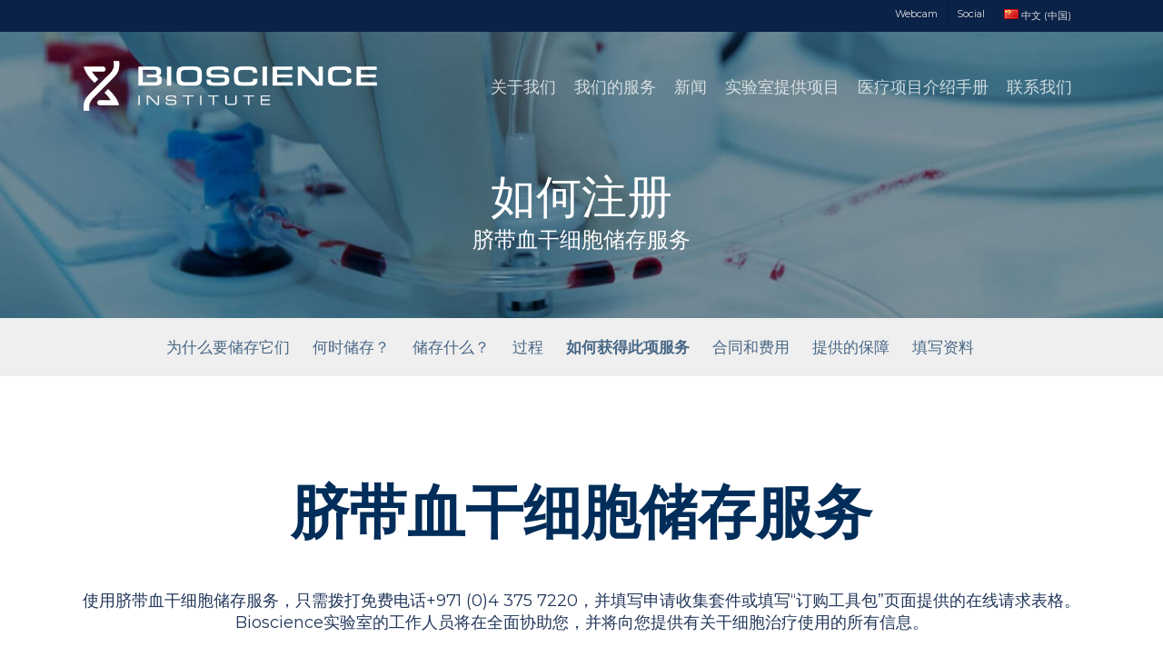

--- FILE ---
content_type: text/html; charset=UTF-8
request_url: https://bioinst.com/zh/%E5%A6%82%E4%BD%95%E6%B3%A8%E5%86%8C/
body_size: 43492
content:
<!doctype html>
<html lang="zh-CN" class="no-js">
<head>
	<meta charset="UTF-8">
	<meta name="viewport" content="width=device-width, initial-scale=1, maximum-scale=1, user-scalable=0" /><link rel="shortcut icon" href="https://bioinst.com/wp-content/uploads/2024/07/favicon-2024-1.png" />			<script type="text/javascript" class="_iub_cs_skip">
				var _iub = _iub || {};
				_iub.csConfiguration = _iub.csConfiguration || {};
				_iub.csConfiguration.siteId = "3815847";
				_iub.csConfiguration.cookiePolicyId = "89637924";
							</script>
			<script class="_iub_cs_skip" src="https://cs.iubenda.com/autoblocking/3815847.js" fetchpriority="low"></script>
			<meta name='robots' content='index, follow, max-image-preview:large, max-snippet:-1, max-video-preview:-1' />
<link rel="alternate" href="https://bioinst.com/en/how-to-enroll-umbilical-cord-tissue-stem-cell-storage-service/" hreflang="en" />
<link rel="alternate" href="https://bioinst.com/come-aderire-al-servizio-di-conservazione-del-tessuto-cordonale/" hreflang="it" />
<link rel="alternate" href="https://bioinst.com/ar/how-to-enroll-umbilical-cord-tissue-stem-cell-storage-service-2/" hreflang="ar" />
<link rel="alternate" href="https://bioinst.com/zh/%e5%a6%82%e4%bd%95%e6%b3%a8%e5%86%8c/" hreflang="zh" />

	<!-- This site is optimized with the Yoast SEO plugin v26.8 - https://yoast.com/product/yoast-seo-wordpress/ -->
	<title>如何注册</title>
	<meta name="description" content="To take advantage of the cord tissue stem cell storage service, simply contact a specialist at Bioscience Institute" />
	<link rel="canonical" href="https://bioinst.com/zh/如何注册/" />
	<meta property="og:locale" content="zh_CN" />
	<meta property="og:locale:alternate" content="en_GB" />
	<meta property="og:locale:alternate" content="it_IT" />
	<meta property="og:locale:alternate" content="ar_AR" />
	<meta property="og:type" content="article" />
	<meta property="og:title" content="如何注册" />
	<meta property="og:description" content="To take advantage of the cord tissue stem cell storage service, simply contact a specialist at Bioscience Institute" />
	<meta property="og:url" content="https://bioinst.com/zh/如何注册/" />
	<meta property="og:site_name" content="Bioscience Institute" />
	<meta property="article:publisher" content="https://www.facebook.com/BioscienceInstitute/" />
	<meta property="article:modified_time" content="2022-03-15T09:03:39+00:00" />
	<meta name="twitter:card" content="summary_large_image" />
	<meta name="twitter:site" content="@bioinstitute" />
	<meta name="twitter:label1" content="预计阅读时间" />
	<meta name="twitter:data1" content="3 分" />
	<script type="application/ld+json" class="yoast-schema-graph">{"@context":"https://schema.org","@graph":[{"@type":"WebPage","@id":"https://bioinst.com/zh/%e5%a6%82%e4%bd%95%e6%b3%a8%e5%86%8c/","url":"https://bioinst.com/zh/%e5%a6%82%e4%bd%95%e6%b3%a8%e5%86%8c/","name":"如何注册","isPartOf":{"@id":"https://bioinst.com/zh/#website"},"datePublished":"2022-03-11T17:27:21+00:00","dateModified":"2022-03-15T09:03:39+00:00","description":"To take advantage of the cord tissue stem cell storage service, simply contact a specialist at Bioscience Institute","breadcrumb":{"@id":"https://bioinst.com/zh/%e5%a6%82%e4%bd%95%e6%b3%a8%e5%86%8c/#breadcrumb"},"inLanguage":"zh-Hans","potentialAction":[{"@type":"ReadAction","target":["https://bioinst.com/zh/%e5%a6%82%e4%bd%95%e6%b3%a8%e5%86%8c/"]}]},{"@type":"BreadcrumbList","@id":"https://bioinst.com/zh/%e5%a6%82%e4%bd%95%e6%b3%a8%e5%86%8c/#breadcrumb","itemListElement":[{"@type":"ListItem","position":1,"name":"Home","item":"https://bioinst.com/zh/"},{"@type":"ListItem","position":2,"name":"如何注册"}]},{"@type":"WebSite","@id":"https://bioinst.com/zh/#website","url":"https://bioinst.com/zh/","name":"Bioscience Institute","description":"Beauty, Health and Prevention","publisher":{"@id":"https://bioinst.com/zh/#organization"},"potentialAction":[{"@type":"SearchAction","target":{"@type":"EntryPoint","urlTemplate":"https://bioinst.com/zh/?s={search_term_string}"},"query-input":{"@type":"PropertyValueSpecification","valueRequired":true,"valueName":"search_term_string"}}],"inLanguage":"zh-Hans"},{"@type":"Organization","@id":"https://bioinst.com/zh/#organization","name":"Bioscience Institute","url":"https://bioinst.com/zh/","logo":{"@type":"ImageObject","inLanguage":"zh-Hans","@id":"https://bioinst.com/zh/#/schema/logo/image/","url":"https://bioinst.com/wp-content/uploads/2019/10/vettoriale-logo-bioinst-new-blu4.png","contentUrl":"https://bioinst.com/wp-content/uploads/2019/10/vettoriale-logo-bioinst-new-blu4.png","width":507,"height":101,"caption":"Bioscience Institute"},"image":{"@id":"https://bioinst.com/zh/#/schema/logo/image/"},"sameAs":["https://www.facebook.com/BioscienceInstitute/","https://x.com/bioinstitute","https://www.instagram.com/bioscience.institute/","https://www.linkedin.com/company/bioscience-institute-spa/","https://www.youtube.com/@bioscienceinstitute"]}]}</script>
	<!-- / Yoast SEO plugin. -->


<link rel='dns-prefetch' href='//cdn.iubenda.com' />
<link rel='dns-prefetch' href='//static.addtoany.com' />
<link rel='dns-prefetch' href='//fonts.googleapis.com' />
<link rel="alternate" type="application/rss+xml" title="Bioscience Institute &raquo; Feed" href="https://bioinst.com/zh/feed/" />
<link rel="alternate" title="oEmbed (JSON)" type="application/json+oembed" href="https://bioinst.com/wp-json/oembed/1.0/embed?url=https%3A%2F%2Fbioinst.com%2Fzh%2F%25e5%25a6%2582%25e4%25bd%2595%25e6%25b3%25a8%25e5%2586%258c%2F&#038;lang=zh" />
<link rel="alternate" title="oEmbed (XML)" type="text/xml+oembed" href="https://bioinst.com/wp-json/oembed/1.0/embed?url=https%3A%2F%2Fbioinst.com%2Fzh%2F%25e5%25a6%2582%25e4%25bd%2595%25e6%25b3%25a8%25e5%2586%258c%2F&#038;format=xml&#038;lang=zh" />
<style id='wp-img-auto-sizes-contain-inline-css' type='text/css'>
img:is([sizes=auto i],[sizes^="auto," i]){contain-intrinsic-size:3000px 1500px}
/*# sourceURL=wp-img-auto-sizes-contain-inline-css */
</style>
<style id='wp-emoji-styles-inline-css' type='text/css'>

	img.wp-smiley, img.emoji {
		display: inline !important;
		border: none !important;
		box-shadow: none !important;
		height: 1em !important;
		width: 1em !important;
		margin: 0 0.07em !important;
		vertical-align: -0.1em !important;
		background: none !important;
		padding: 0 !important;
	}
/*# sourceURL=wp-emoji-styles-inline-css */
</style>
<style id='wp-block-library-inline-css' type='text/css'>
:root{--wp-block-synced-color:#7a00df;--wp-block-synced-color--rgb:122,0,223;--wp-bound-block-color:var(--wp-block-synced-color);--wp-editor-canvas-background:#ddd;--wp-admin-theme-color:#007cba;--wp-admin-theme-color--rgb:0,124,186;--wp-admin-theme-color-darker-10:#006ba1;--wp-admin-theme-color-darker-10--rgb:0,107,160.5;--wp-admin-theme-color-darker-20:#005a87;--wp-admin-theme-color-darker-20--rgb:0,90,135;--wp-admin-border-width-focus:2px}@media (min-resolution:192dpi){:root{--wp-admin-border-width-focus:1.5px}}.wp-element-button{cursor:pointer}:root .has-very-light-gray-background-color{background-color:#eee}:root .has-very-dark-gray-background-color{background-color:#313131}:root .has-very-light-gray-color{color:#eee}:root .has-very-dark-gray-color{color:#313131}:root .has-vivid-green-cyan-to-vivid-cyan-blue-gradient-background{background:linear-gradient(135deg,#00d084,#0693e3)}:root .has-purple-crush-gradient-background{background:linear-gradient(135deg,#34e2e4,#4721fb 50%,#ab1dfe)}:root .has-hazy-dawn-gradient-background{background:linear-gradient(135deg,#faaca8,#dad0ec)}:root .has-subdued-olive-gradient-background{background:linear-gradient(135deg,#fafae1,#67a671)}:root .has-atomic-cream-gradient-background{background:linear-gradient(135deg,#fdd79a,#004a59)}:root .has-nightshade-gradient-background{background:linear-gradient(135deg,#330968,#31cdcf)}:root .has-midnight-gradient-background{background:linear-gradient(135deg,#020381,#2874fc)}:root{--wp--preset--font-size--normal:16px;--wp--preset--font-size--huge:42px}.has-regular-font-size{font-size:1em}.has-larger-font-size{font-size:2.625em}.has-normal-font-size{font-size:var(--wp--preset--font-size--normal)}.has-huge-font-size{font-size:var(--wp--preset--font-size--huge)}.has-text-align-center{text-align:center}.has-text-align-left{text-align:left}.has-text-align-right{text-align:right}.has-fit-text{white-space:nowrap!important}#end-resizable-editor-section{display:none}.aligncenter{clear:both}.items-justified-left{justify-content:flex-start}.items-justified-center{justify-content:center}.items-justified-right{justify-content:flex-end}.items-justified-space-between{justify-content:space-between}.screen-reader-text{border:0;clip-path:inset(50%);height:1px;margin:-1px;overflow:hidden;padding:0;position:absolute;width:1px;word-wrap:normal!important}.screen-reader-text:focus{background-color:#ddd;clip-path:none;color:#444;display:block;font-size:1em;height:auto;left:5px;line-height:normal;padding:15px 23px 14px;text-decoration:none;top:5px;width:auto;z-index:100000}html :where(.has-border-color){border-style:solid}html :where([style*=border-top-color]){border-top-style:solid}html :where([style*=border-right-color]){border-right-style:solid}html :where([style*=border-bottom-color]){border-bottom-style:solid}html :where([style*=border-left-color]){border-left-style:solid}html :where([style*=border-width]){border-style:solid}html :where([style*=border-top-width]){border-top-style:solid}html :where([style*=border-right-width]){border-right-style:solid}html :where([style*=border-bottom-width]){border-bottom-style:solid}html :where([style*=border-left-width]){border-left-style:solid}html :where(img[class*=wp-image-]){height:auto;max-width:100%}:where(figure){margin:0 0 1em}html :where(.is-position-sticky){--wp-admin--admin-bar--position-offset:var(--wp-admin--admin-bar--height,0px)}@media screen and (max-width:600px){html :where(.is-position-sticky){--wp-admin--admin-bar--position-offset:0px}}

/*# sourceURL=wp-block-library-inline-css */
</style><style id='global-styles-inline-css' type='text/css'>
:root{--wp--preset--aspect-ratio--square: 1;--wp--preset--aspect-ratio--4-3: 4/3;--wp--preset--aspect-ratio--3-4: 3/4;--wp--preset--aspect-ratio--3-2: 3/2;--wp--preset--aspect-ratio--2-3: 2/3;--wp--preset--aspect-ratio--16-9: 16/9;--wp--preset--aspect-ratio--9-16: 9/16;--wp--preset--color--black: #000000;--wp--preset--color--cyan-bluish-gray: #abb8c3;--wp--preset--color--white: #ffffff;--wp--preset--color--pale-pink: #f78da7;--wp--preset--color--vivid-red: #cf2e2e;--wp--preset--color--luminous-vivid-orange: #ff6900;--wp--preset--color--luminous-vivid-amber: #fcb900;--wp--preset--color--light-green-cyan: #7bdcb5;--wp--preset--color--vivid-green-cyan: #00d084;--wp--preset--color--pale-cyan-blue: #8ed1fc;--wp--preset--color--vivid-cyan-blue: #0693e3;--wp--preset--color--vivid-purple: #9b51e0;--wp--preset--gradient--vivid-cyan-blue-to-vivid-purple: linear-gradient(135deg,rgb(6,147,227) 0%,rgb(155,81,224) 100%);--wp--preset--gradient--light-green-cyan-to-vivid-green-cyan: linear-gradient(135deg,rgb(122,220,180) 0%,rgb(0,208,130) 100%);--wp--preset--gradient--luminous-vivid-amber-to-luminous-vivid-orange: linear-gradient(135deg,rgb(252,185,0) 0%,rgb(255,105,0) 100%);--wp--preset--gradient--luminous-vivid-orange-to-vivid-red: linear-gradient(135deg,rgb(255,105,0) 0%,rgb(207,46,46) 100%);--wp--preset--gradient--very-light-gray-to-cyan-bluish-gray: linear-gradient(135deg,rgb(238,238,238) 0%,rgb(169,184,195) 100%);--wp--preset--gradient--cool-to-warm-spectrum: linear-gradient(135deg,rgb(74,234,220) 0%,rgb(151,120,209) 20%,rgb(207,42,186) 40%,rgb(238,44,130) 60%,rgb(251,105,98) 80%,rgb(254,248,76) 100%);--wp--preset--gradient--blush-light-purple: linear-gradient(135deg,rgb(255,206,236) 0%,rgb(152,150,240) 100%);--wp--preset--gradient--blush-bordeaux: linear-gradient(135deg,rgb(254,205,165) 0%,rgb(254,45,45) 50%,rgb(107,0,62) 100%);--wp--preset--gradient--luminous-dusk: linear-gradient(135deg,rgb(255,203,112) 0%,rgb(199,81,192) 50%,rgb(65,88,208) 100%);--wp--preset--gradient--pale-ocean: linear-gradient(135deg,rgb(255,245,203) 0%,rgb(182,227,212) 50%,rgb(51,167,181) 100%);--wp--preset--gradient--electric-grass: linear-gradient(135deg,rgb(202,248,128) 0%,rgb(113,206,126) 100%);--wp--preset--gradient--midnight: linear-gradient(135deg,rgb(2,3,129) 0%,rgb(40,116,252) 100%);--wp--preset--font-size--small: 13px;--wp--preset--font-size--medium: 20px;--wp--preset--font-size--large: 36px;--wp--preset--font-size--x-large: 42px;--wp--preset--spacing--20: 0.44rem;--wp--preset--spacing--30: 0.67rem;--wp--preset--spacing--40: 1rem;--wp--preset--spacing--50: 1.5rem;--wp--preset--spacing--60: 2.25rem;--wp--preset--spacing--70: 3.38rem;--wp--preset--spacing--80: 5.06rem;--wp--preset--shadow--natural: 6px 6px 9px rgba(0, 0, 0, 0.2);--wp--preset--shadow--deep: 12px 12px 50px rgba(0, 0, 0, 0.4);--wp--preset--shadow--sharp: 6px 6px 0px rgba(0, 0, 0, 0.2);--wp--preset--shadow--outlined: 6px 6px 0px -3px rgb(255, 255, 255), 6px 6px rgb(0, 0, 0);--wp--preset--shadow--crisp: 6px 6px 0px rgb(0, 0, 0);}:root { --wp--style--global--content-size: 1300px;--wp--style--global--wide-size: 1300px; }:where(body) { margin: 0; }.wp-site-blocks > .alignleft { float: left; margin-right: 2em; }.wp-site-blocks > .alignright { float: right; margin-left: 2em; }.wp-site-blocks > .aligncenter { justify-content: center; margin-left: auto; margin-right: auto; }:where(.is-layout-flex){gap: 0.5em;}:where(.is-layout-grid){gap: 0.5em;}.is-layout-flow > .alignleft{float: left;margin-inline-start: 0;margin-inline-end: 2em;}.is-layout-flow > .alignright{float: right;margin-inline-start: 2em;margin-inline-end: 0;}.is-layout-flow > .aligncenter{margin-left: auto !important;margin-right: auto !important;}.is-layout-constrained > .alignleft{float: left;margin-inline-start: 0;margin-inline-end: 2em;}.is-layout-constrained > .alignright{float: right;margin-inline-start: 2em;margin-inline-end: 0;}.is-layout-constrained > .aligncenter{margin-left: auto !important;margin-right: auto !important;}.is-layout-constrained > :where(:not(.alignleft):not(.alignright):not(.alignfull)){max-width: var(--wp--style--global--content-size);margin-left: auto !important;margin-right: auto !important;}.is-layout-constrained > .alignwide{max-width: var(--wp--style--global--wide-size);}body .is-layout-flex{display: flex;}.is-layout-flex{flex-wrap: wrap;align-items: center;}.is-layout-flex > :is(*, div){margin: 0;}body .is-layout-grid{display: grid;}.is-layout-grid > :is(*, div){margin: 0;}body{padding-top: 0px;padding-right: 0px;padding-bottom: 0px;padding-left: 0px;}:root :where(.wp-element-button, .wp-block-button__link){background-color: #32373c;border-width: 0;color: #fff;font-family: inherit;font-size: inherit;font-style: inherit;font-weight: inherit;letter-spacing: inherit;line-height: inherit;padding-top: calc(0.667em + 2px);padding-right: calc(1.333em + 2px);padding-bottom: calc(0.667em + 2px);padding-left: calc(1.333em + 2px);text-decoration: none;text-transform: inherit;}.has-black-color{color: var(--wp--preset--color--black) !important;}.has-cyan-bluish-gray-color{color: var(--wp--preset--color--cyan-bluish-gray) !important;}.has-white-color{color: var(--wp--preset--color--white) !important;}.has-pale-pink-color{color: var(--wp--preset--color--pale-pink) !important;}.has-vivid-red-color{color: var(--wp--preset--color--vivid-red) !important;}.has-luminous-vivid-orange-color{color: var(--wp--preset--color--luminous-vivid-orange) !important;}.has-luminous-vivid-amber-color{color: var(--wp--preset--color--luminous-vivid-amber) !important;}.has-light-green-cyan-color{color: var(--wp--preset--color--light-green-cyan) !important;}.has-vivid-green-cyan-color{color: var(--wp--preset--color--vivid-green-cyan) !important;}.has-pale-cyan-blue-color{color: var(--wp--preset--color--pale-cyan-blue) !important;}.has-vivid-cyan-blue-color{color: var(--wp--preset--color--vivid-cyan-blue) !important;}.has-vivid-purple-color{color: var(--wp--preset--color--vivid-purple) !important;}.has-black-background-color{background-color: var(--wp--preset--color--black) !important;}.has-cyan-bluish-gray-background-color{background-color: var(--wp--preset--color--cyan-bluish-gray) !important;}.has-white-background-color{background-color: var(--wp--preset--color--white) !important;}.has-pale-pink-background-color{background-color: var(--wp--preset--color--pale-pink) !important;}.has-vivid-red-background-color{background-color: var(--wp--preset--color--vivid-red) !important;}.has-luminous-vivid-orange-background-color{background-color: var(--wp--preset--color--luminous-vivid-orange) !important;}.has-luminous-vivid-amber-background-color{background-color: var(--wp--preset--color--luminous-vivid-amber) !important;}.has-light-green-cyan-background-color{background-color: var(--wp--preset--color--light-green-cyan) !important;}.has-vivid-green-cyan-background-color{background-color: var(--wp--preset--color--vivid-green-cyan) !important;}.has-pale-cyan-blue-background-color{background-color: var(--wp--preset--color--pale-cyan-blue) !important;}.has-vivid-cyan-blue-background-color{background-color: var(--wp--preset--color--vivid-cyan-blue) !important;}.has-vivid-purple-background-color{background-color: var(--wp--preset--color--vivid-purple) !important;}.has-black-border-color{border-color: var(--wp--preset--color--black) !important;}.has-cyan-bluish-gray-border-color{border-color: var(--wp--preset--color--cyan-bluish-gray) !important;}.has-white-border-color{border-color: var(--wp--preset--color--white) !important;}.has-pale-pink-border-color{border-color: var(--wp--preset--color--pale-pink) !important;}.has-vivid-red-border-color{border-color: var(--wp--preset--color--vivid-red) !important;}.has-luminous-vivid-orange-border-color{border-color: var(--wp--preset--color--luminous-vivid-orange) !important;}.has-luminous-vivid-amber-border-color{border-color: var(--wp--preset--color--luminous-vivid-amber) !important;}.has-light-green-cyan-border-color{border-color: var(--wp--preset--color--light-green-cyan) !important;}.has-vivid-green-cyan-border-color{border-color: var(--wp--preset--color--vivid-green-cyan) !important;}.has-pale-cyan-blue-border-color{border-color: var(--wp--preset--color--pale-cyan-blue) !important;}.has-vivid-cyan-blue-border-color{border-color: var(--wp--preset--color--vivid-cyan-blue) !important;}.has-vivid-purple-border-color{border-color: var(--wp--preset--color--vivid-purple) !important;}.has-vivid-cyan-blue-to-vivid-purple-gradient-background{background: var(--wp--preset--gradient--vivid-cyan-blue-to-vivid-purple) !important;}.has-light-green-cyan-to-vivid-green-cyan-gradient-background{background: var(--wp--preset--gradient--light-green-cyan-to-vivid-green-cyan) !important;}.has-luminous-vivid-amber-to-luminous-vivid-orange-gradient-background{background: var(--wp--preset--gradient--luminous-vivid-amber-to-luminous-vivid-orange) !important;}.has-luminous-vivid-orange-to-vivid-red-gradient-background{background: var(--wp--preset--gradient--luminous-vivid-orange-to-vivid-red) !important;}.has-very-light-gray-to-cyan-bluish-gray-gradient-background{background: var(--wp--preset--gradient--very-light-gray-to-cyan-bluish-gray) !important;}.has-cool-to-warm-spectrum-gradient-background{background: var(--wp--preset--gradient--cool-to-warm-spectrum) !important;}.has-blush-light-purple-gradient-background{background: var(--wp--preset--gradient--blush-light-purple) !important;}.has-blush-bordeaux-gradient-background{background: var(--wp--preset--gradient--blush-bordeaux) !important;}.has-luminous-dusk-gradient-background{background: var(--wp--preset--gradient--luminous-dusk) !important;}.has-pale-ocean-gradient-background{background: var(--wp--preset--gradient--pale-ocean) !important;}.has-electric-grass-gradient-background{background: var(--wp--preset--gradient--electric-grass) !important;}.has-midnight-gradient-background{background: var(--wp--preset--gradient--midnight) !important;}.has-small-font-size{font-size: var(--wp--preset--font-size--small) !important;}.has-medium-font-size{font-size: var(--wp--preset--font-size--medium) !important;}.has-large-font-size{font-size: var(--wp--preset--font-size--large) !important;}.has-x-large-font-size{font-size: var(--wp--preset--font-size--x-large) !important;}
/*# sourceURL=global-styles-inline-css */
</style>

<link rel='stylesheet' id='cf7-modal-css-css' href='https://bioinst.com/wp-content/plugins/cf7-service-request-api/css/cf7-modal.css?ver=2.0' type='text/css' media='all' />
<link rel='stylesheet' id='contact-form-7-css' href='https://bioinst.com/wp-content/plugins/contact-form-7/includes/css/styles.css?ver=6.1.4' type='text/css' media='all' />
<link rel='stylesheet' id='popup-styles-css' href='https://bioinst.com/wp-content/themes/salient-child/css/popup-styles.css?ver=1.0.8' type='text/css' media='all' />
<link rel='stylesheet' id='font-awesome-css' href='https://bioinst.com/wp-content/themes/salient/css/font-awesome-legacy.min.css?ver=4.7.1' type='text/css' media='all' />
<link rel='stylesheet' id='salient-grid-system-css' href='https://bioinst.com/wp-content/themes/salient/css/build/grid-system.css?ver=18.0.1' type='text/css' media='all' />
<link rel='stylesheet' id='main-styles-css' href='https://bioinst.com/wp-content/themes/salient/css/build/style.css?ver=18.0.1' type='text/css' media='all' />
<link rel='stylesheet' id='nectar-header-megamenu-css' href='https://bioinst.com/wp-content/themes/salient/css/build/header/header-megamenu.css?ver=18.0.1' type='text/css' media='all' />
<link rel='stylesheet' id='nectar-header-secondary-nav-css' href='https://bioinst.com/wp-content/themes/salient/css/build/header/header-secondary-nav.css?ver=18.0.1' type='text/css' media='all' />
<link rel='stylesheet' id='nectar-element-toggle-panels-css' href='https://bioinst.com/wp-content/themes/salient/css/build/elements/element-toggles.css?ver=18.0.1' type='text/css' media='all' />
<link rel='stylesheet' id='nectar-element-page-submenu-css' href='https://bioinst.com/wp-content/themes/salient/css/build/elements/element-page-submenu.css?ver=18.0.1' type='text/css' media='all' />
<link rel='stylesheet' id='nectar-cf7-css' href='https://bioinst.com/wp-content/themes/salient/css/build/third-party/cf7.css?ver=18.0.1' type='text/css' media='all' />
<link rel='stylesheet' id='nectar_default_font_open_sans-css' href='https://fonts.googleapis.com/css?family=Open+Sans%3A300%2C400%2C600%2C700&#038;subset=latin%2Clatin-ext' type='text/css' media='all' />
<link rel='stylesheet' id='responsive-css' href='https://bioinst.com/wp-content/themes/salient/css/build/responsive.css?ver=18.0.1' type='text/css' media='all' />
<link rel='stylesheet' id='skin-ascend-css' href='https://bioinst.com/wp-content/themes/salient/css/build/ascend.css?ver=18.0.1' type='text/css' media='all' />
<style id='salient-wp-menu-dynamic-fallback-inline-css' type='text/css'>
#header-outer .nectar-ext-menu-item .image-layer-outer,#header-outer .nectar-ext-menu-item .image-layer,#header-outer .nectar-ext-menu-item .color-overlay,#slide-out-widget-area .nectar-ext-menu-item .image-layer-outer,#slide-out-widget-area .nectar-ext-menu-item .color-overlay,#slide-out-widget-area .nectar-ext-menu-item .image-layer{position:absolute;top:0;left:0;width:100%;height:100%;overflow:hidden;}.nectar-ext-menu-item .inner-content{position:relative;z-index:10;width:100%;}.nectar-ext-menu-item .image-layer{background-size:cover;background-position:center;transition:opacity 0.25s ease 0.1s;}.nectar-ext-menu-item .image-layer video{object-fit:cover;width:100%;height:100%;}#header-outer nav .nectar-ext-menu-item .image-layer:not(.loaded){background-image:none!important;}#header-outer nav .nectar-ext-menu-item .image-layer{opacity:0;}#header-outer nav .nectar-ext-menu-item .image-layer.loaded{opacity:1;}.nectar-ext-menu-item span[class*="inherit-h"] + .menu-item-desc{margin-top:0.4rem;}#mobile-menu .nectar-ext-menu-item .title,#slide-out-widget-area .nectar-ext-menu-item .title,.nectar-ext-menu-item .menu-title-text,.nectar-ext-menu-item .menu-item-desc{position:relative;}.nectar-ext-menu-item .menu-item-desc{display:block;line-height:1.4em;}body #slide-out-widget-area .nectar-ext-menu-item .menu-item-desc{line-height:1.4em;}#mobile-menu .nectar-ext-menu-item .title,#slide-out-widget-area .nectar-ext-menu-item:not(.style-img-above-text) .title,.nectar-ext-menu-item:not(.style-img-above-text) .menu-title-text,.nectar-ext-menu-item:not(.style-img-above-text) .menu-item-desc,.nectar-ext-menu-item:not(.style-img-above-text) i:before,.nectar-ext-menu-item:not(.style-img-above-text) .svg-icon{color:#fff;}#mobile-menu .nectar-ext-menu-item.style-img-above-text .title{color:inherit;}.sf-menu li ul li a .nectar-ext-menu-item .menu-title-text:after{display:none;}.menu-item .widget-area-active[data-margin="default"] > div:not(:last-child){margin-bottom:20px;}.nectar-ext-menu-item__button{display:inline-block;padding-top:2em;}#header-outer nav li:not([class*="current"]) > a .nectar-ext-menu-item .inner-content.has-button .title .menu-title-text{background-image:none;}.nectar-ext-menu-item__button .nectar-cta:not([data-color="transparent"]){margin-top:.8em;margin-bottom:.8em;}.nectar-ext-menu-item .color-overlay{transition:opacity 0.5s cubic-bezier(.15,.75,.5,1);}.nectar-ext-menu-item:hover .hover-zoom-in-slow .image-layer{transform:scale(1.15);transition:transform 4s cubic-bezier(0.1,0.2,.7,1);}.nectar-ext-menu-item:hover .hover-zoom-in-slow .color-overlay{transition:opacity 1.5s cubic-bezier(.15,.75,.5,1);}.nectar-ext-menu-item .hover-zoom-in-slow .image-layer{transition:transform 0.5s cubic-bezier(.15,.75,.5,1);}.nectar-ext-menu-item .hover-zoom-in-slow .color-overlay{transition:opacity 0.5s cubic-bezier(.15,.75,.5,1);}.nectar-ext-menu-item:hover .hover-zoom-in .image-layer{transform:scale(1.12);}.nectar-ext-menu-item .hover-zoom-in .image-layer{transition:transform 0.5s cubic-bezier(.15,.75,.5,1);}.nectar-ext-menu-item{display:flex;text-align:left;}#slide-out-widget-area .nectar-ext-menu-item .title,#slide-out-widget-area .nectar-ext-menu-item .menu-item-desc,#slide-out-widget-area .nectar-ext-menu-item .menu-title-text,#mobile-menu .nectar-ext-menu-item .title,#mobile-menu .nectar-ext-menu-item .menu-item-desc,#mobile-menu .nectar-ext-menu-item .menu-title-text{color:inherit!important;}#slide-out-widget-area .nectar-ext-menu-item,#mobile-menu .nectar-ext-menu-item{display:block;}#slide-out-widget-area .nectar-ext-menu-item .inner-content,#mobile-menu .nectar-ext-menu-item .inner-content{width:100%;}#slide-out-widget-area.fullscreen-alt .nectar-ext-menu-item,#slide-out-widget-area.fullscreen .nectar-ext-menu-item{text-align:center;}#header-outer .nectar-ext-menu-item.style-img-above-text .image-layer-outer,#slide-out-widget-area .nectar-ext-menu-item.style-img-above-text .image-layer-outer{position:relative;}#header-outer .nectar-ext-menu-item.style-img-above-text,#slide-out-widget-area .nectar-ext-menu-item.style-img-above-text{flex-direction:column;}
/*# sourceURL=salient-wp-menu-dynamic-fallback-inline-css */
</style>
<link rel='stylesheet' id='js_composer_front-css' href='https://bioinst.com/wp-content/themes/salient/css/build/plugins/js_composer.css?ver=18.0.1' type='text/css' media='all' />
<link rel='stylesheet' id='addtoany-css' href='https://bioinst.com/wp-content/plugins/add-to-any/addtoany.min.css?ver=1.16' type='text/css' media='all' />
<link rel='stylesheet' id='dynamic-css-css' href='https://bioinst.com/wp-content/uploads/salient/salient-dynamic-styles.css?ver=91002' type='text/css' media='all' />
<style id='dynamic-css-inline-css' type='text/css'>
.no-rgba #header-space{display:none;}@media only screen and (max-width:999px){body #header-space[data-header-mobile-fixed="1"]{display:none;}#header-outer[data-mobile-fixed="false"]{position:absolute;}}@media only screen and (max-width:999px){body:not(.nectar-no-flex-height) #header-space[data-secondary-header-display="full"]:not([data-header-mobile-fixed="false"]){display:block!important;margin-bottom:-50px;}#header-space[data-secondary-header-display="full"][data-header-mobile-fixed="false"]{display:none;}}@media only screen and (min-width:1000px){#header-space{display:none;}.nectar-slider-wrap.first-section,.parallax_slider_outer.first-section,.full-width-content.first-section,.parallax_slider_outer.first-section .swiper-slide .content,.nectar-slider-wrap.first-section .swiper-slide .content,#page-header-bg,.nder-page-header,#page-header-wrap,.full-width-section.first-section{margin-top:0!important;}body #page-header-bg,body #page-header-wrap{height:155px;}body #search-outer{z-index:100000;}}@media only screen and (min-width:1000px){#page-header-wrap.fullscreen-header,#page-header-wrap.fullscreen-header #page-header-bg,html:not(.nectar-box-roll-loaded) .nectar-box-roll > #page-header-bg.fullscreen-header,.nectar_fullscreen_zoom_recent_projects,#nectar_fullscreen_rows:not(.afterLoaded) > div,#nectar_fullscreen_rows:not(.afterLoaded) > section{height:100vh;}.wpb_row.vc_row-o-full-height.top-level,.wpb_row.vc_row-o-full-height.top-level > .col.span_12{min-height:100vh;}#page-header-bg[data-alignment-v="middle"] .span_6 .inner-wrap,#page-header-bg[data-alignment-v="top"] .span_6 .inner-wrap,.blog-archive-header.color-bg .container{padding-top:calc(118px + var(--nectar_hook_before_nav_content_height,0px));}#page-header-wrap.container #page-header-bg .span_6 .inner-wrap{padding-top:0;}.nectar-slider-wrap[data-fullscreen="true"]:not(.loaded),.nectar-slider-wrap[data-fullscreen="true"]:not(.loaded) .swiper-container{height:calc(100vh + 2px)!important;}.admin-bar .nectar-slider-wrap[data-fullscreen="true"]:not(.loaded),.admin-bar .nectar-slider-wrap[data-fullscreen="true"]:not(.loaded) .swiper-container{height:calc(100vh - 30px)!important;}}@media only screen and (max-width:999px){#page-header-bg[data-alignment-v="middle"]:not(.fullscreen-header) .span_6 .inner-wrap,#page-header-bg[data-alignment-v="top"] .span_6 .inner-wrap,.blog-archive-header.color-bg .container{padding-top:calc(49px + var(--nectar_hook_before_nav_content_height,0px));}.vc_row.top-level.full-width-section:not(.full-width-ns) > .span_12,#page-header-bg[data-alignment-v="bottom"] .span_6 .inner-wrap{padding-top:24px;}}@media only screen and (max-width:690px){.vc_row.top-level.full-width-section:not(.full-width-ns) > .span_12{padding-top:49px;}.vc_row.top-level.full-width-content .nectar-recent-posts-single_featured .recent-post-container > .inner-wrap{padding-top:24px;}}@media only screen and (max-width:999px) and (min-width:691px){#page-header-bg[data-alignment-v="middle"]:not(.fullscreen-header) .span_6 .inner-wrap,#page-header-bg[data-alignment-v="top"] .span_6 .inner-wrap,.vc_row.top-level.full-width-section:not(.full-width-ns) > .span_12{padding-top:89px;}}@media only screen and (max-width:999px){.full-width-ns .nectar-slider-wrap .swiper-slide[data-y-pos="middle"] .content,.full-width-ns .nectar-slider-wrap .swiper-slide[data-y-pos="top"] .content{padding-top:30px;}}@media only screen and (max-width:999px){.using-mobile-browser #nectar_fullscreen_rows:not(.afterLoaded):not([data-mobile-disable="on"]) > div{height:calc(100vh - 76px);}.using-mobile-browser .wpb_row.vc_row-o-full-height.top-level,.using-mobile-browser .wpb_row.vc_row-o-full-height.top-level > .col.span_12,[data-permanent-transparent="1"].using-mobile-browser .wpb_row.vc_row-o-full-height.top-level,[data-permanent-transparent="1"].using-mobile-browser .wpb_row.vc_row-o-full-height.top-level > .col.span_12{min-height:calc(100vh - 76px);}html:not(.nectar-box-roll-loaded) .nectar-box-roll > #page-header-bg.fullscreen-header,.nectar_fullscreen_zoom_recent_projects,.nectar-slider-wrap[data-fullscreen="true"]:not(.loaded),.nectar-slider-wrap[data-fullscreen="true"]:not(.loaded) .swiper-container,#nectar_fullscreen_rows:not(.afterLoaded):not([data-mobile-disable="on"]) > div{height:calc(100vh - 1px);}.wpb_row.vc_row-o-full-height.top-level,.wpb_row.vc_row-o-full-height.top-level > .col.span_12{min-height:calc(100vh - 1px);}body[data-transparent-header="false"] #ajax-content-wrap.no-scroll{min-height:calc(100vh - 1px);height:calc(100vh - 1px);}}#nectar_fullscreen_rows{background-color:transparent;}.column-image-bg-wrap[data-bg-pos="center center"] .column-image-bg,.container-wrap .main-content .column-image-bg-wrap[data-bg-pos="center center"] .column-image-bg{background-position:center center;}.col.padding-10-percent > .vc_column-inner,.col.padding-10-percent > .n-sticky > .vc_column-inner{padding:calc(600px * 0.10);}@media only screen and (max-width:690px){.col.padding-10-percent > .vc_column-inner,.col.padding-10-percent > .n-sticky > .vc_column-inner{padding:calc(100vw * 0.10);}}@media only screen and (min-width:1000px){.col.padding-10-percent > .vc_column-inner,.col.padding-10-percent > .n-sticky > .vc_column-inner{padding:calc((100vw - 180px) * 0.10);}.column_container:not(.vc_col-sm-12) .col.padding-10-percent > .vc_column-inner{padding:calc((100vw - 180px) * 0.05);}}@media only screen and (min-width:1425px){.col.padding-10-percent > .vc_column-inner{padding:calc(1245px * 0.10);}.column_container:not(.vc_col-sm-12) .col.padding-10-percent > .vc_column-inner{padding:calc(1245px * 0.05);}}.full-width-content .col.padding-10-percent > .vc_column-inner{padding:calc(100vw * 0.10);}@media only screen and (max-width:999px){.full-width-content .col.padding-10-percent > .vc_column-inner{padding:calc(100vw * 0.10);}}@media only screen and (min-width:1000px){.full-width-content .column_container:not(.vc_col-sm-12) .col.padding-10-percent > .vc_column-inner{padding:calc(100vw * 0.05);}}.col.padding-3-percent > .vc_column-inner,.col.padding-3-percent > .n-sticky > .vc_column-inner{padding:calc(600px * 0.03);}@media only screen and (max-width:690px){.col.padding-3-percent > .vc_column-inner,.col.padding-3-percent > .n-sticky > .vc_column-inner{padding:calc(100vw * 0.03);}}@media only screen and (min-width:1000px){.col.padding-3-percent > .vc_column-inner,.col.padding-3-percent > .n-sticky > .vc_column-inner{padding:calc((100vw - 180px) * 0.03);}.column_container:not(.vc_col-sm-12) .col.padding-3-percent > .vc_column-inner{padding:calc((100vw - 180px) * 0.015);}}@media only screen and (min-width:1425px){.col.padding-3-percent > .vc_column-inner{padding:calc(1245px * 0.03);}.column_container:not(.vc_col-sm-12) .col.padding-3-percent > .vc_column-inner{padding:calc(1245px * 0.015);}}.full-width-content .col.padding-3-percent > .vc_column-inner{padding:calc(100vw * 0.03);}@media only screen and (max-width:999px){.full-width-content .col.padding-3-percent > .vc_column-inner{padding:calc(100vw * 0.03);}}@media only screen and (min-width:1000px){.full-width-content .column_container:not(.vc_col-sm-12) .col.padding-3-percent > .vc_column-inner{padding:calc(100vw * 0.015);}}div[data-style="minimal"] .toggle[data-inner-wrap="true"] > div .inner-toggle-wrap{padding:0 0 30px 0;}div[data-style="minimal"] .toggle > .toggle-title a{padding:30px 70px 30px 0px;transition:color 0.15s ease;}div[data-style="minimal"] .toggle{border-bottom:2px solid rgba(0,0,0,0.08);transition:border-color 0.15s ease;}body div[data-style="minimal"] .toggle{margin-bottom:0}div[data-style="minimal"] .toggle > .toggle-title i:before{content:" ";top:14px;left:6px;margin-top:-2px;width:14px;height:2px;position:absolute;background-color:#888;transition:background-color 0.15s ease;}div[data-style="minimal"] .toggle > .toggle-title i:after{content:" ";top:6px;left:14px;width:2px;margin-left:-2px;height:14px;position:absolute;background-color:#888;transition:transform 0.45s cubic-bezier(.3,.4,.2,1),background-color 0.15s ease;}.light div[data-style="minimal"] .toggle{border-color:rgba(255,255,255,0.2)}@media only screen and (max-width :690px){div[data-style="minimal"] .toggle > .toggle-title a{font-size:20px;line-height:24px;}}.screen-reader-text,.nectar-skip-to-content:not(:focus){border:0;clip:rect(1px,1px,1px,1px);clip-path:inset(50%);height:1px;margin:-1px;overflow:hidden;padding:0;position:absolute!important;width:1px;word-wrap:normal!important;}.row .col img:not([srcset]){width:auto;}.row .col img.img-with-animation.nectar-lazy:not([srcset]){width:100%;}
/*# sourceURL=dynamic-css-inline-css */
</style>
<link rel='stylesheet' id='salient-child-style-css' href='https://bioinst.com/wp-content/themes/salient-child/style.css?ver=18.0.1' type='text/css' media='all' />
<link rel='stylesheet' id='redux-google-fonts-salient_redux-css' href='https://fonts.googleapis.com/css?family=Montserrat%3A400%2C600%7CTitillium+Web%3A400&#038;subset=latin&#038;ver=6.9' type='text/css' media='all' />

<script  type="text/javascript" class=" _iub_cs_skip" type="text/javascript" id="iubenda-head-inline-scripts-0">
/* <![CDATA[ */

var _iub = _iub || [];
_iub.csConfiguration = {"siteId":3815847,"cookiePolicyId":89637924,"lang":"zh","storage":{"useSiteId":true}};

//# sourceURL=iubenda-head-inline-scripts-0
/* ]]> */
</script>
<script  type="text/javascript" class=" _iub_cs_skip" type="text/javascript" src="//cdn.iubenda.com/cs/gpp/stub.js?ver=3.12.5" id="iubenda-head-scripts-1-js"></script>
<script  type="text/javascript" charset="UTF-8" async="" class=" _iub_cs_skip" type="text/javascript" src="//cdn.iubenda.com/cs/iubenda_cs.js?ver=3.12.5" id="iubenda-head-scripts-2-js"></script>
<script type="text/javascript" id="addtoany-core-js-before">
/* <![CDATA[ */
window.a2a_config=window.a2a_config||{};a2a_config.callbacks=[];a2a_config.overlays=[];a2a_config.templates={};a2a_localize = {
	Share: "分享",
	Save: "收藏",
	Subscribe: "订阅",
	Email: "电子邮件",
	Bookmark: "书签",
	ShowAll: "显示全部服务",
	ShowLess: "显示部分服务",
	FindServices: "查找服务",
	FindAnyServiceToAddTo: "动态查找任何用以添加的服务",
	PoweredBy: "Powered by",
	ShareViaEmail: "通过电子邮件分享",
	SubscribeViaEmail: "通过电子邮件订阅",
	BookmarkInYourBrowser: "添加为浏览器书签",
	BookmarkInstructions: "按Ctrl+D或\u2318+D可将此页面加入书签。",
	AddToYourFavorites: "添加至收藏夹",
	SendFromWebOrProgram: "通过任何电邮地址或电邮程序发送",
	EmailProgram: "电子邮件程序",
	More: "更多&#8230;",
	ThanksForSharing: "感谢分享！",
	ThanksForFollowing: "感谢您的关注！"
};


//# sourceURL=addtoany-core-js-before
/* ]]> */
</script>
<script type="text/javascript" defer src="https://static.addtoany.com/menu/page.js" id="addtoany-core-js"></script>
<script type="text/javascript" src="https://bioinst.com/wp-includes/js/jquery/jquery.min.js?ver=3.7.1" id="jquery-core-js"></script>
<script type="text/javascript" src="https://bioinst.com/wp-includes/js/jquery/jquery-migrate.min.js?ver=3.4.1" id="jquery-migrate-js"></script>
<script type="text/javascript" defer src="https://bioinst.com/wp-content/plugins/add-to-any/addtoany.min.js?ver=1.1" id="addtoany-jquery-js"></script>
<script></script><link rel="https://api.w.org/" href="https://bioinst.com/wp-json/" /><link rel="alternate" title="JSON" type="application/json" href="https://bioinst.com/wp-json/wp/v2/pages/25524" /><link rel="EditURI" type="application/rsd+xml" title="RSD" href="https://bioinst.com/xmlrpc.php?rsd" />
<meta name="generator" content="WordPress 6.9" />
<link rel='shortlink' href='https://bioinst.com/?p=25524' />
<!-- start Simple Custom CSS and JS -->
<script type="text/javascript">
document.addEventListener('DOMContentLoaded', function () {

  // -------------------------------
  // Utils generali
  // -------------------------------
  function $(sel, ctx){ return (ctx||document).querySelector(sel); }
  function $closest(el, sel){ return el ? el.closest(sel) : null; }

  // Blocco scroll su body
  function lockScroll()  { document.body.classList.add('svc-no-scroll'); }
  function unlockScroll(){ document.body.classList.remove('svc-no-scroll'); }

  // -------------------------------
  // OVERLAY "SERVICES"
  // -------------------------------
  const overlay = document.getElementById('servicesOverlay');
  const overlayInner = overlay ? overlay.querySelector('.svc-overlay-inner') : null;
  const overlayClose = overlay ? overlay.querySelector('.svc-close') : null;

  function openOverlay(e){
    if (e) e.preventDefault();
    if (!overlay) return;
    overlay.classList.add('is-open');
    overlay.setAttribute('aria-hidden','false');
    lockScroll();
    setTimeout(() => overlayInner && overlayInner.focus(), 0);
  }

  function closeOverlay(){
    if (!overlay) return;
    overlay.classList.remove('is-open');
    overlay.setAttribute('aria-hidden','true');
    unlockScroll();
  }

  // Click delegato su voce menu con classe .js-services-overlay
  document.addEventListener('click', function(e){
    const trigger = $closest(e.target, '.js-services-overlay, .js-services-overlay > a, .js-services-overlay a');
    if (!trigger) return;

    // Evita navigazione (#) e apri overlay
    const a = trigger.tagName === 'A' ? trigger : trigger.querySelector('a');
    if (a) {
      const href = (a.getAttribute('href') || '').trim();
      if (href === '' || href === '#' || href.startsWith('#')) e.preventDefault();
    }
    openOverlay(e);
  });

  // Chiudi overlay su click X
  if (overlayClose){
    overlayClose.addEventListener('click', function(e){ e.preventDefault(); closeOverlay(); });
  }

  // Chiudi overlay cliccando fuori dal contenuto
  if (overlay){
    overlay.addEventListener('click', function(e){
      if (overlayInner && !overlayInner.contains(e.target)) closeOverlay();
    });
  }

  // -------------------------------
  // SLIDE PANEL (ricerca / brochures)
  // -------------------------------
  const panel = document.getElementById('siteSlidePanel');
  const panelInner = panel ? panel.querySelector('.slp-inner') : null;
  const panelClose = panel ? panel.querySelector('.slp-close') : null;

  function openPanel(e){
    if (e) e.preventDefault();
    if (!panel) return;
    panel.classList.add('is-open');
    panel.setAttribute('aria-hidden','false');
    lockScroll();
    setTimeout(() => panelInner && panelInner.focus(), 0);
  }

  function closePanel(){
    if (!panel) return;
    panel.classList.remove('is-open');
    panel.setAttribute('aria-hidden','true');
    unlockScroll();
  }

  // Click delegato su voce menu con classe .js-slide-panel
  document.addEventListener('click', function(e){
    const trigger = $closest(e.target, '.js-slide-panel, .js-slide-panel > a, .js-slide-panel a');
    if (!trigger) return;

    const a = trigger.tagName === 'A' ? trigger : trigger.querySelector('a');
    if (a) {
      const href = (a.getAttribute('href') || '').trim();
      if (href === '' || href === '#' || href.startsWith('#')) e.preventDefault();
    }
    openPanel(e);
  });

  // Chiudi panel su X
  if (panelClose){
    panelClose.addEventListener('click', function(e){ e.preventDefault(); closePanel(); });
  }

  // (Opzionale) Chiudi su click fuori: aggiungi un backdrop se lo desideri
  // Esempio: se aggiungi <div class="slp-backdrop"></div> subito prima di <aside>,
  // potrai fare:
  // document.addEventListener('click', (e)=>{
  //   if (e.target.classList && e.target.classList.contains('slp-backdrop')) closePanel();
  // });

  // -------------------------------
  // Tasti ESC per chiudere entrambi
  // -------------------------------
  document.addEventListener('keydown', function(e){
    if (e.key === 'Escape'){
      if (overlay && overlay.classList.contains('is-open')) closeOverlay();
      if (panel && panel.classList.contains('is-open')) closePanel();
    }
  });

});

document.addEventListener('DOMContentLoaded', function () {
  const panel = document.getElementById('siteSlidePanel');
  const inner = panel ? panel.querySelector('.slp-inner') : null;
  const btnClose = panel ? panel.querySelector('.slp-close') : null;

  // Backdrop
  const backdrop = document.getElementById('slpBackdrop');

  function openPanel(e){
    if (e) e.preventDefault();
    if (!panel) return;
    // Panel
    panel.removeAttribute('hidden');
    panel.classList.add('is-open');
    panel.setAttribute('aria-hidden','false');
    // Backdrop
    if (backdrop){
      backdrop.removeAttribute('hidden');
      backdrop.classList.add('is-open');
    }
    document.body.classList.add('svc-no-scroll');
    setTimeout(() => inner && inner.focus(), 0);
  }

  function closePanel(){
    if (!panel) return;
    panel.classList.remove('is-open');
    panel.setAttribute('aria-hidden','true');
    panel.setAttribute('hidden','');
    if (backdrop){
      backdrop.classList.remove('is-open');
      backdrop.setAttribute('hidden','');
    }
    document.body.classList.remove('svc-no-scroll');
  }

  // Click su voce menu con classe .js-slide-panel (già presente nel tuo script)
  document.addEventListener('click', function(e){
    const t = e.target.closest('.js-slide-panel, .js-slide-panel > a, .js-slide-panel a');
    if (!t) return;
    const a = t.tagName === 'A' ? t : t.querySelector('a');
    if (a) {
      const href = (a.getAttribute('href') || '').trim();
      if (href === '' || href === '#' || href.startsWith('#')) e.preventDefault();
    }
    openPanel(e);
  });

  // Chiudi su X
  if (btnClose){
    btnClose.addEventListener('click', function(e){ e.preventDefault(); closePanel(); });
  }

  // Chiudi cliccando fuori (sul backdrop trasparente)
  if (backdrop){
    backdrop.addEventListener('click', function(){ closePanel(); });
  }

  // Chiudi con ESC
  document.addEventListener('keydown', function(e){
    if (e.key === 'Escape' && panel && panel.classList.contains('is-open')) closePanel();
  });
});
</script>
<!-- end Simple Custom CSS and JS -->
<!-- start Simple Custom CSS and JS -->
<script type="text/javascript">
document.addEventListener("DOMContentLoaded", function() {
  var source = document.querySelector("p#breadcrumbs.yoast");
  var target = document.getElementById("my-breadcrumb-target");

  if (source) {
    if (target) {
      // sposta dentro la tua row
      target.appendChild(source);
    } else {
      // se non c’è il contenitore custom, nascondi
      source.style.display = "none";
    }
  }
});</script>
<!-- end Simple Custom CSS and JS -->
<!-- start Simple Custom CSS and JS -->
<script type="text/javascript">
/**
 * Disable WPCF7 button while it's submitting
 * Stops duplicate enquiries coming through
 */
jQuery(document).ready(function( $ ){
	document.addEventListener( 'wpcf7submit', function( event ) {
		// find only disbaled submit buttons
		var button = $('.wpcf7-submit[disabled]');
		// grab the old value
		var old_value = button.attr('data-value');
		// enable the button
		button.prop('disabled', false);
		// put the old value back in
		button.val(old_value);
	}
							  , false );
	$('form.wpcf7-form').on('submit',function() {
		var form = $(this);
		var button = form.find('input[type=submit]');
		var current_val = button.val();
		// store the current value so we can reset it later
		button.attr('data-value', current_val);
		// disable the button
		button.prop("disabled", true);
		// tell the user what's happening
		button.val("Sending, please wait...");
	});
});
</script>
<!-- end Simple Custom CSS and JS -->
<!-- start Simple Custom CSS and JS -->
<script type="text/javascript">
jQuery(document).ready(function($) {
  $('#billing_codicefiscale').attr('maxlength',16);
});</script>
<!-- end Simple Custom CSS and JS -->
<!-- start Simple Custom CSS and JS -->
<script type="text/javascript">
function convertDateGlobal(inputFormat, ora) {
	function pad(s) {
		return (s < 10) ? '0' + s : s;
	}
	var d = new Date(inputFormat)
	return [pad(d.getDate()), pad(d.getMonth()+1), d.getFullYear()].join('/') + ' - ' + ora;
}
function getSpylog(_id, _itemValue, element){
	jQuery.getJSON( "https://bioinst.com/getSpyLog.php?id="+_id , function( data ) {
		var diff = Math.abs(new Date() - new Date(data[0]['TimeMisura']));
		var minutes = Math.floor((diff/1000)/60);
		var d = new Date(data[0]['TimeMisura'].split(' ')[0]);
		if(minutes > 90){
			jQuery(element).closest('td').html('IN MANUTENZIONE');
			let text = jQuery(element).closest('p').find('strong').text();
			jQuery(element).closest('p').html('<strong>'+text+'</strong><br>IN MANUTENZIONE');
		}else{
			jQuery(element).html((_itemValue === 'TimeMisura') ? convertDateGlobal(d, data[0]['TimeMisura'].split(' ')[1]) : (data[0][_itemValue] / 10));
		}
	});
}
function getSpylogNew(_id, _itemValue, element){
	jQuery.getJSON( "https://bioinst.com/getSpyLogNew.php?id="+_id , function( data ) {
		var diff = Math.abs(new Date() - new Date(data[0]['TimeMisura']));
		var minutes = Math.floor((diff/1000)/60);
		var d = new Date(data[0]['TimeMisura'].split(' ')[0]);
		if(minutes > 90){
			jQuery(element).closest('td').html('IN MANUTENZIONE');
			let text = jQuery(element).closest('p').find('strong').text();
			jQuery(element).closest('p').html('<strong>'+text+'</strong><br>IN MANUTENZIONE');
		}else{
			jQuery(element).html((_itemValue === 'TimeMisura') ? convertDateGlobal(d, data[0]['TimeMisura'].split(' ')[1]) : (data[0][_itemValue] / 10));
		}
	});
}
</script>
<!-- end Simple Custom CSS and JS -->
<!-- start Simple Custom CSS and JS -->
<style type="text/css">
/* ====== VISIBILITÀ BASE (bulletproof) ====== */
.svc-overlay[hidden] { display: none !important; }
.slp-panel[hidden]   { display: none !important; }

/* Body lock quando panel è aperto */
body.svc-no-scroll { overflow: hidden; }

/* ====== OVERLAY FULL-SCREEN ====== */
.svc-overlay { 
  display: none !important;
  position: fixed;
  inset: 0;
  z-index: 99999;
  background: #002d59;
  overflow: auto;
  overscroll-behavior: contain;
}
.svc-overlay.is-open { 
  display: block !important;
}

/* Contenitore interno overlay */
.svc-overlay-inner{
  max-width: 1200px;
  margin: 0 auto;
  padding: 64px 32px 48px;
  outline: none;
  color: #fff;
}

/* Bottone chiusura overlay */
.svc-overlay .svc-close{
  position: absolute;  
  top: 16px;
  right: 20px;
  left: auto;
  width: 44px;
  height: 44px;
  border-radius: 50%;
  border: 0;
  cursor: pointer;
  font-size: 28px;
  line-height: 1;
  color: #fff;
  background: rgba(255,255,255,0.16);
  z-index: 2;
  transition: transform .15s ease, background .15s ease;
}
.svc-overlay .svc-close:hover{
  transform: scale(1.04);
  background: rgba(255,255,255,0.22);
}

/* ====== TITOLO PRINCIPALE ====== */
.svc-title{
  color: #fff !important;
  font-size: 40px;
  line-height: 1.2;
  font-weight: 700;
  margin: 0 0 28px;
}

/* ====== GRID 3 COLONNE ====== */
.svc-areas{
  display: grid;
  grid-template-columns: repeat(3, minmax(0,1fr));
  gap: 28px;
}

/* ====== CARD SERVIZI ====== */
.svc-area{
  background: rgba(255,255,255,0.06);
  border: 1px solid rgba(255,255,255,0.12);
  border-radius: 16px;
  padding: 24px 22px !important;
  transform: translateY(6px);
  opacity: 0;
  transition: transform .2s ease, opacity .2s ease;
}
.svc-area:hover{
  transform: translateY(-2px);
  background: rgba(255,255,255,0.09);
  border-color: rgba(255,255,255,0.18);
}
.svc-area:nth-child(odd){ transition-delay: .05s; }
.svc-area:nth-child(even){ transition-delay: .10s; }
.svc-overlay.is-open .svc-area{ transform: translateY(0); opacity: 1; }

/* Titoli dei box */
.svc-area-title{
  color: #90a8c7 !important;
  font-weight: 700;
  font-size: 18px;
  margin: 0 0 12px;
}

/* ====== LISTE LINK ====== */
.svc-list{
  list-style: none !important;
  margin: 0;
  padding: 0 !important;
}
.svc-list li{
  margin: 8px 0;
  list-style: none !important;
}
.svc-list a{
  color: #ffffff !important;
  text-decoration: none;
  border-bottom: 1px dotted rgba(255,255,255,0.45);
}
.svc-list a:hover{
  border-bottom-style: solid;
}

/* ====== SLIDE PANEL ====== */
.slp-panel {
  position: fixed !important;
  top: 0;
  right: 0;
  height: 100dvh;
  width: min(520px, 92vw);
  background: #1D2E46 !important;
  z-index: 100001 !important;
  transform: translateX(100%) !important;
  transition: transform .28s ease;
  overflow: auto;
  -webkit-overflow-scrolling: touch;
  border-left: 1px solid rgba(255,255,255,0.08);
  box-shadow: none;
}
.slp-panel.is-open {
  transform: translateX(0) !important;
  box-shadow: -14px 0 28px rgba(0,0,0,0.35);
}

/* Bottone chiusura slide panel */
.slp-panel .slp-close{
  position: absolute;
  top: 16px;
  right: 20px;
  left: auto;
  width: 44px;
  height: 44px;
  border-radius: 50%;
  border: 0;
  cursor: pointer;
  font-size: 28px;
  line-height: 1;
  color: #fff;
  background: rgba(255,255,255,0.16);
  z-index: 2;
  transition: transform .15s ease, background .15s ease;
}
.slp-panel .slp-close:hover{
  transform: scale(1.04);
  background: rgba(255,255,255,0.22);
}

/* Contenitore interno slide panel */
.slp-inner{
  padding: 64px 28px 28px;
  outline: none;
  color: #fff;
}

/* Backdrop trasparente */
.slp-backdrop {
  position: fixed;
  inset: 0;
  background: transparent;
  z-index: 100000;
  display: none;
}
.slp-backdrop.is-open { display: block; }

/* Elementi form slide panel */
.slp-label {
  font-weight: 700 !important;
}
input#q.slp-input {
  margin-top: 20px;
  margin-bottom: 20px;
}
button.slp-submit {
  padding: 10px;
  width: 120px;
}

/* ====== RESPONSIVE ====== */
@media (max-width: 1100px){
  .svc-areas{ grid-template-columns: repeat(2, minmax(0,1fr)); }
  .svc-title{ font-size: 34px; }
}
@media (max-width: 1024px){
  .slp-panel { width: 100vw; }
}
@media (max-width: 800px){
  .svc-areas{ grid-template-columns: 1fr; }
  .svc-title{ font-size: 30px; }
}</style>
<!-- end Simple Custom CSS and JS -->
<!-- start Simple Custom CSS and JS -->
<style type="text/css">
/* Padding laterale del contenitore (evita bordi attaccati su mobile) */
.search-clean-list.container {
  max-width: 1100px;
  margin: 0 auto;
  padding-left: 16px;
  padding-right: 16px;
}


section.no-results.container {
  padding: 40px;
}


/* barra superiore titolo risultato ricerca  */
body.search #page-header-bg h1 {
    font-size: 40px;
    line-height: 50px;
    padding: 0;
	color: #1D2E46;
	font-weight: 700
}

/* Card full width */
.search-item.card-100 {
    width: 100%;
    padding: 18px 20px;
    margin: 20px 0 18px;
    border-radius: 16px;
    background: #fff;
    border: 1px solid #0a214833;
    position: relative;
    overflow: hidden;
    box-shadow: 0 1px 3px rgba(0, 0, 0, .03);
}

/* Head: titolo + relevance in due colonne (3/4 + 1/4) */
.search-item__head {
  display: grid;
  grid-template-columns: 3fr 1fr;
  align-items: end;
  column-gap: 16px;
  margin-bottom: 8px;
}

/* Titolo */
.search-item__title {
  font-size: clamp(20px, 2vw, 28px);
  margin: 0;
  font-weight: 700;
  font-family: 'Titillium Web', sans-serif;
  color: #1D2E46;
}
.search-item__title a { text-decoration: none; color: inherit; }
.search-item__title a:hover { text-decoration: none; color:#4e77be }

/* Relevance blocco a destra */
.search-item__relevance-wrap {
 /* justify-self: end; */
  text-align: right;
}
.search-item__relevance-label {
  display: block;
  font-size: 12px;
  color: #1D2E46;
  margin-bottom: 2px;
}
.search-item__relevance {
  display: inline-flex;
  gap: 6px;
  vertical-align: middle;
}
.relevance-bar {
  display: inline-block;
  width: 32px; height: 4px;
  background: #1D2E46;
  border-radius: 3px;
  opacity: 0.95;
}

/* Descrizione */
.search-item__desc {
  margin: 8px 0 0px;
  color: #4a5568;
  font-size: 16px;
  line-height: 1.55;
}

/* CTA: a sinistra su mobile, a destra su desktop */
.search-item__cta { display: flex; justify-content: flex-start; }
@media (min-width: 992px) {
 /* .search-item__cta { justify-content: flex-end; }*/
}

.btn-view-more {
  display: inline-flex; align-items: center; gap: 8px;
  padding: 8px 14px;
  border-radius: 10px;
  background: #1D2E46; color: #fff;
  text-decoration: none;
  font-weight: 600;
 font-size: 12px;
}
.btn-view-more:hover { background: #324c7a; color:#fff}
.btn-icon { display: inline-block; vertical-align: middle; }

/* Responsività: su schermi stretti metti tutto in colonna */
@media (max-width: 767px) {
  .search-item__head {
    grid-template-columns: 1fr;   /* titolo sopra, relevance sotto */
    row-gap: 6px;
  }
  .search-item__relevance-wrap {
    justify-self: start;
    text-align: left;
  }
}
</style>
<!-- end Simple Custom CSS and JS -->
<!-- start Simple Custom CSS and JS -->
<style type="text/css">
/* @media screen and (max-width: 500px) {
  div[data-bg-cover="true"] .column-image-bg,
  div[data-using-bg="true"] .column-image-bg{
    background-size: cover !important;
  }
  div[data-bg-cover="true"],
  div[data-bg-cover="true"] > div,
  div[data-using-bg="true"],
  div[data-using-bg="true"] > div{
    min-height: 340px !important;
  }
  ul, ol {
    margin-left: 10px !important;
  }
}*/

@media screen and (max-width: 768px) {
  /* mantiene il cover solo dove c'è la bg reale */
  [data-bg-cover="true"] .column-image-bg,
  [data-using-bg="true"] .column-image-bg {
    background-size: cover !important;
  }

  /* impone l'altezza solo se il blocco contiene una .column-image-bg */
  [data-bg-cover="true"]:has(.column-image-bg),
  [data-using-bg="true"]:has(.column-image-bg) {
    min-height: 340px !important;
  }
  [data-bg-cover="true"]:has(.column-image-bg) > div,
  [data-using-bg="true"]:has(.column-image-bg) > div {
    min-height: 340px !important;
  }

  /* reset per liste */
  ul, ol { margin-left: 10px !important; }
}
</style>
<!-- end Simple Custom CSS and JS -->
<!-- start Simple Custom CSS and JS -->
<style type="text/css">
/* img.mfp-img {
  background: rgba(255, 255, 255, 0.7)  !important;
} */ 

/* ottimizzaizone elenchi da mobile   */
.container-wrap  {
  padding-bottom: 0px !important;
} 


/* colore del testo   */
p   {
color: #22375a;
}

/* page subtitle    */
.page_subtitle p {
    color: #b1b1b1;
}


/* Strong su sfondo chiaro */
p strong {
  color: #3a4d6c;
  font-weight: 600;
} 


/* Strong su sfondo scuro */
p strong.strong-dark {
  color: #fff; 
  font-weight: 600;
}

/* bottone blu su sfondo chiaro  */
a.nectar-button.learn-more {
    display: inline-block;
    padding: 12px 32px;
    font-size: 16px;
    font-weight: 700;
    color: #1D2E46 !important;
    border: 2px solid #1D2E46 !important;
    border-radius: 50px !important;
    background: transparent !important;
    transition: all 0.25s ease;
}


a.nectar-button.learn-more:hover {
    color: #fff !important;
    border: 2px solid #1D2E46 !important;
    background: #1D2E46  !important;
}



/* bottone bianco su sfondo scuro  */
a.nectar-button.learn-more-white {
    display: inline-block;
    padding: 12px 32px;
    font-size: 16px;
    font-weight: 700;
    color: #fff !important;
    border: 2px solid #fff !important;
    border-radius: 50px !important;
    background: transparent;
    transition: all 0.25s ease;
}


/* bottone bianco su sfondo scuro  */
a.nectar-button.learn-more-white:hover {
    color: #fff !important;
    border: 2px solid #4786A5 !important;
    background: #4786A5;
}




/* colore sottotitolo header   */
.page_subtitle .wpb_wrapper > p {
	color: #ccc;	/* color: #61809f; */
}


/* titolo primo paragrafo   */
 h2.vc_custom_heading.vc_do_custom_heading.h2-start {
   color: #22375a !important;
   padding-bottom: 10px;
   font-size: 42px;
   font-weight: 700 !important;
   line-height: 56px;
}

/* titolo successivi paragrafi   */
 h2.vc_custom_heading.vc_do_custom_heading.titolosezione {  
   color: #22375a !important;
   font-weight: 700 !important;
	font-size: 36px !important;
   line-height: 46px;
}

h3.subtitle { 
    color: #6c7991;
    padding-bottom: 20px;
}

/* adapt dimensioni imamgini tabelle    
.img-tabella   {
max-width: 990px !important;
} */

/* isolation white-txt in div   */
.row .col .wpb_text_column.white-txt .wpb_wrapper > p {
  color: #fff !important;
}

/* Custom titolo  toggle / accordion (FAQ/Approfondimenti)  */
div[data-style="default"] .toggle > .toggle-title a, div[data-style="default"] .toggle > .toggle-title {
    font-size: 18px !important;
    line-height: 30px  !important;  
}
.toggle>.toggle-title a i {
    line-height: 35px !important;
}


/* Ottimizzo spazi elenchi su due colonne da mobile  */
@media (max-width: 999px) {
    .col, body .vc_row-fluid .wpb_column {
        margin-bottom: 0px !important;
    }
}

/* Classe "Contrast" su blocco iniziale  */
div.wpb_wrapper p.contrast   { 
	font-size: 22px !important;
    padding-bottom: 10px !important;
    font-weight: 600;
}


/* ------------ Iubenda custom link  ------------*/
/* Neutro: non cambiare colore, eredita dal testo */
.iub-p [data-iub-role="purposes_emphasis"] {
  color: inherit !important;
  font-family: inherit !important;
  font-weight: 700;
}

/* Oppure bianco ovunque (se il banner ha sfondo scuro) 
.iub-p [data-iub-role="purposes_emphasis"],
.iub-p a.iubenda-cs-cookie-policy-lnk {
  color: #fff !important;
} */



/* Lista default */
.check-list-color {
  list-style: none;            
  position: relative;
  padding-left: 40px;
  margin-bottom: 10px;
  color: #22375a;
}


.check-list-color::before {
   content: "\2714"; /* Unicode per ✔ */           
  position: absolute;
  left: 0;
  top: 0.2em; 
  background-color: #6c7991;   
  color: #ffffff;              
  font-size: 14px;
  line-height: 1;
  width: 22px;
  height: 22px;
  border-radius: 4px;          
  display: flex;
  align-items: center;
  justify-content: center;
  font-weight: bold;
}


.x-list-color {
  list-style: none;            
  position: relative;
  padding-left: 40px; 
  margin-bottom: 10px;
   color: #22375a;
}

.x-list-color::before {
  content: "✖"; 
  position: absolute;
  left: 0;
  top: 0.2em;
  background-color: #6c7991;
  color: #ffffff;
  font-size: 14px;
  line-height: 1;
  width: 22px;
  height: 22px;
  border-radius: 4px;
  display: flex;
  align-items: center;
  justify-content: center;
  font-weight: bold;
}


/* -------------------- Forza header e logo più grande su mobile ------------------- */

/* MOBILE PICCOLO (iPhone SE, schermi molto piccoli): logo al 60% */
@media (max-width: 374px) {
  /* 1) togli qualunque cap al max-height e imposta un'altezza reale */
  header#top #logo img.stnd,
  header#top #logo img {
    height: 36px !important;
    max-height: none !important;
    width: auto !important;
  }
  /* 2) alcuni layout Salient riducono il logo tramite regole più specifiche */
  body header#top .container .row .col.span_3 a#logo img.stnd {
    height: 36px !important;
    max-height: none !important;
  }
  /* 3) se presente, annulla eventuale "mobile logo height"/shrink del wrapper */
  #header-outer #logo img,
  #header-outer.small-nav #logo img,
  #header-outer[data-mobile-fixed="1"] #logo img {
    height: 36px !important;
    max-height: none !important;
  }
}

/* MOBILE MEDIO (iPhone standard, Galaxy, etc.) */
@media (min-width: 375px) and (max-width: 767px) {
  header#top #logo img.stnd,
  header#top #logo img {
    height: 50px !important;
    max-height: none !important;
    width: auto !important;
  }
  
  body header#top .container .row .col.span_3 a#logo img.stnd {
    height: 50px !important;
    max-height: none !important;
  }
  
  #header-outer #logo img,
  #header-outer.small-nav #logo img,
  #header-outer[data-mobile-fixed="1"] #logo img {
    height: 50px !important;
    max-height: none !important;
  }
}

/* Mantieni le regole comuni per tutti i mobile */
@media (max-width: 767px) {
  /* 4) evita che il contenitore schiacci l'immagine */
  header#top .col.span_3,
  header#top #logo {
    line-height: 0 !important;
  }
  /* 5) mantieni hamburger pin a destra (come prima) 
  header#top .container,
  header#top .row { position: relative; }
  header#top .slide-out-widget-area-toggle.mobile-icon {
    position: absolute; right: 14px; top: 50%; transform: translateY(-50%);
    z-index: 1000;
  }*/
}



/* -------------- fix icona  menu mobile  --------------- */


@media (max-width: 767px) {
  /* nascondi le linee animate del tema */
  header#top .slide-out-widget-area-toggle.mobile-icon .lines-button {
    visibility: hidden !important;
    opacity: 0 !important;
  }

  /* disegna un'icona testuale al posto delle linee */
  header#top .slide-out-widget-area-toggle.mobile-icon a {
    position: relative;
  }
  header#top .slide-out-widget-area-toggle.mobile-icon a::after {
    content: "\2261";              /* ≡ burger */
    position: absolute;
    right: 0;                      /* se serve spostalo: 14px */
    top: 50%;
    transform: translateY(-50%);
    font-size: 36px;               /* dimensione icona burger */
    line-height: 1;
    color: #0a2458;                /* colore icona */
  }

  /* quando il menu è aperto mostriamo la X */
  header#top .slide-out-widget-area-toggle.mobile-icon a.open::after {
    content: "\00D7";              /* × */
    font-size: 42px;               /* leggermente più grande per la X */
  }

  /* opzionale: evita highlight/fade su tap */
  header#top .slide-out-widget-area-toggle.mobile-icon a:active,
  header#top .slide-out-widget-area-toggle.mobile-icon a:focus {
    opacity: 1 !important;
    outline: none;
  }
}


/* -------------- fix testo menu mobile  --------------- */

#slide-out-widget-area.fullscreen-split .inner-wrap>.inner>.container {
    display: -webkit-flex;
    display: flex;
    margin: auto;
    position: relative;
    width: 100%;
    left: -5px !important;  /*ottimizzazione */
}



/*  ------------ forzo e cambio fontsize ed interline a seguito di cambio font   */

p[style*="font-size: 28px"][style*="line-height: 34px"] {
  font-size: 18px !important;
  line-height: 24px !important;
}

ul[style*="font-size: 28px"][style*="line-height: 34px"],
ol[style*="font-size: 28px"][style*="line-height: 34px"] {
  font-size: 18px !important;
  line-height: 24px !important;
}

/* Forza Titillium Web sui titoli che hanno inline Questrial */
:where(h1,h2,h3,h4,h5,h6)[style*="font-family:Questrial" i],
:where(h1,h2,h3,h4,h5,h6)[style*="font-family:'Questrial'" i],
:where(h1,h2,h3,h4,h5,h6)[style*='font-family:"Questrial"' i],

/* copre anche il caso di shorthand: font: 400 36px/1.2 'Questrial', ... */
:where(h1,h2,h3,h4,h5,h6)[style*="Questrial" i] {
  font-family: 'Titillium Web', system-ui, -apple-system, "Segoe UI", Roboto, Arial, sans-serif !important;
} 
 
 

 /*  ------------ recaptcha -------------- */

.grecaptcha-badge {
    visibility: hidden;
    opacity: 0;
    height: 0;
    width: 0;
    position: absolute;
}

 /*  ------------ ottimizzo offcanvas menu per mobile  -------------- */


#slide-out-widget-area[data-dropdown-func].fullscreen-split .inner .off-canvas-menu-container li li a {
	font-size: 18px;
    line-height: 35px !important;
}

#slide-out-widget-area[data-dropdown-func=separate-dropdown-parent-link] .off-canvas-menu-container li ul, .material #slide-out-widget-area[class*=slide-out-from-right] .off-canvas-menu-container li ul {
    padding-left: 0px !important;
}
	
	

 /*  ------------ hide ecommerce functions -------------- */

.button.single_add_to_cart_button.button.alt {
 display:none !important;
}

div.quantity {
 display:none !important;
}

div.product-add-to-cart {
 display:none !important;
}

#mobile-cart-link,
nav .buttons.sf-menu {
  display:none !important;
}


 /* .related .products h2 {
	font-size: 11px !important;
}*/

.woocommerce div.product .stock {
	display:none !important;
}




 /*  ------------ hide ZH language -------------- */

#menu-item-2166-zh  {
 display:none !important;
}

li.lang-item.lang-item-1076.lang-item-zh {
 display:none !important;
}


body .toggle[data-inner-wrap=true]>div .inner-toggle-wrap {
    padding: 40px !important;
}

 /*  ------------ ottimizzo top nav -------------- 

#top nav >ul >.megamenu >ul >li >ul >.has-ul >a  {
 font-weight:700 !important;
}*/


 /*  ------------ ottimizzo testo elenco / dettaglio post   -------------- */


/* Stili per H1 titolo solo nei post singoli con template default */
body.single-post #page-header-bg h1.entry-title {
  font-size: 42px;
}

h3.title {
	font-size: 22px !important;
	line-height: 28px !important;
}

.post-area p  {
	font-size: 17px !important;
	line-height: 24px;
	text-align: justify;
}


body.single-post .container-wrap.no-sidebar .post-area {
    max-width: none !important;
    width: 100% !important;
    margin: 0 !important;
}

body.single-post .post-area ul li {
    color: #22375a;
}

body.single-post h2 {
    color: #538dc6;
}


 /*  ------------ forzo padding su footer per icone social -------------- */
#footer-outer .nectar_icon_wrap {
  padding: 0px !important;
}

 /*  ------------ Ottimizzo icone social footer --------------
#footer-outer #footer-widgets .nectar_icon_wrap {
display: inline-block;
    position: relative;
   padding: 20px !important;
}   */

 /*  ------------ Custom copyright link -------------- */


#copyright a:link {
	color:white !important;
}

#copyright a:hover {
	color:#47d3c9 !important;
}

#copyright a:visited {
	color:#ffffff !important;
}


/* ------------ Custom breadcrumbs ------------  */

#my-breadcrumb-target p#breadcrumbs {
  font-size: 14px;
  margin: 0 0 20px;
  color: #8490a3;
}
#my-breadcrumb-target p#breadcrumbs a {
  color: #8490a3;
  text-decoration: none;
}
#my-breadcrumb-target p#breadcrumbs a:hover {
  color: #e6e8ec;
  text-decoration: underline;
}


 /*  ------------ ottimizzazione SELECT su form  -------------- */

select.wpcf7-form-control.wpcf7-select.wpcf7-validates-as-required {
   padding: 23px 10px 23px 10px !important;
}

div.intl-tel-input.allow-dropdown {
	width: 100%  !important;
}



/* ===== Footer temp (3 colonne) ===== */


/* Centra la inner row e neutralizza gli offset tipici di WPBakery */
.whf-container.vc_row{
  max-width: 1280px;           /* o il tuo container */
  width: 100%;
  margin-left: auto !important;
  margin-right: auto !important;
  padding-left: 20px;          /* gutter interno */
  padding-right: 20px;
  box-sizing: border-box;
}

/* Le inner row in Salient sono spesso "fluid": evita spinte laterali */
.whf-container.vc_row.vc_row-fluid{
  left: auto;
  right: auto;
  margin-left: auto !important;
  margin-right: auto !important;
}

/* Gutter colonne (se necessario) */
.whf-container .vc_column_container > .vc_column-inner{
  padding-left: 15px;
  padding-right: 15px;
}



/*  ------------ Nuovo Footer  ------------  */

.whf-wrap{ color:#d7e2ea; font-size:15px; line-height:1.6; }
.whf-wrap a{ color:#d7e2ea; text-decoration:none; opacity:.9; transition:opacity .2s ease, color .2s ease }
.whf-wrap a:hover{ opacity:1; color:#fff }

/* Titoli sezione */
.whf-h4{
  font-weight:700; font-size:18px !important; margin:26px 0 12px; display:flex; align-items:center; gap:8px;
}
.whf-h4 .whf-chevron{ width:14px; height:14px; opacity:.8 }

/* Liste link */
.whf-list{ list-style:none; padding:0; margin:0 }
.whf-list li{ margin:8px 0 }
.whf-list a{ display:inline-block; padding:2px 0 }

/* Blocchi colonna */
.whf-col{ padding:8px 6px }

/* CTA buttons (colonna 1) */
.whf-cta{
  display:flex; flex-direction:column; gap:14px; margin:20px 0 22px
}
.whf-btn{
  display:flex; align-items:center; justify-content:space-between;
  gap:14px; padding:14px 18px; border-radius:14px;
  background:rgba(255,255,255,.06);
  border:1px solid rgba(255,255,255,.12);
  box-shadow:inset 0 1px 0 rgba(255,255,255,.06);
  color:#eaf3ff; font-weight:600;
  max-width: 280px;
}
.whf-btn .whf-left{ display:flex; align-items:center; gap:12px }
.whf-btn .whf-ic{ width:22px; height:22px; opacity:.95 }
.whf-btn .whf-arr{ width:16px; height:16px; opacity:.9 }
.whf-btn:hover{ background:rgba(255,255,255,.12); border-color:rgba(255,255,255,.22) }

/* Social (colonna 3) 
.whf-social{ display:flex; gap:12px; margin:10px 0 24px }
.whf-social a{
  width:42px; height:42px; border-radius:50%;
  display:flex; align-items:center; justify-content:center;
  border:1px solid rgba(255,255,255,.18);
  background:rgba(255,255,255,.06)
}
.whf-social svg{ width:18px; height:18px; color:#cfe3ff }
.whf-social a:hover{ background:rgba(255,255,255,.16) } */

/* Store badges (colonna 3) 
.whf-stores{ display:flex; gap:12px; flex-wrap:wrap }
.whf-stores img{ height:44px; width:auto; display:block }*/

/* Spaziature extra titoletti laterali */
.whf-subtle{ opacity:.9; font-weight:700; color:#fff; margin:22px 0 10px; }

/* Responsive */
@media (max-width: 991px){
  .whf-wrap{ font-size:16px }
  .whf-h4{ margin-top:18px }
}
@media (max-width: 767px){
  .whf-col{ margin-bottom:28px }
}

/* hide SVIZZERA per ita version */

#custom_html-16  {
    display: none;
}




 /*  ------------ ottimizzazione TESTO su mobile  -------------- */

 @media only screen and (max-width: 600px) {
	 
   
p.adapt {
font-size: 17px !important;
line-height: 24px !important;
}
	 
ul.adapt {
font-size: 17px !important;
line-height: 24px !important; 
}
	 
h2.adapt {
font-size: 22px !important;
line-height: 28px !important;
font-weight: bold !important;
}
	
h3.adapt {
font-size: 17px !important;
line-height: 24px !important; 
}	 
	 
div.wpb_wrapper p {
font-size: 17px !important;
line-height: 24px !important;
}
	
		 
div.wpb_wrapper ul {
font-size: 17px !important;
line-height: 24px !important;
}

div.wpb_wrapper li {
font-size: 17px !important;
line-height: 24px !important;
}
	
 /*  ------------  pop-up prefisso  -------------- */
	 
div.intl-tel-input.iti-container {
margin-top: 20px !important;
}
	

}

/* RN CLASSES  */

/* colore di contrasto */
.contrast { 
	color: #68A3CD !important 
}

/* testo bianco */
.white_txt { 
	color: #FFF !important 
}

/* titolo successivi paragrafi varianti colore   */
 h2.vc_custom_heading.vc_do_custom_heading.titolosezione.white_txt, .titolosezione.white_txt, .check-list-color.white_txt {  
   color: #FFF !important;
}
 h2.vc_custom_heading.vc_do_custom_heading.titolosezione.contrast {  
   color: #68A3CD !important;
}

h3.info-title {
    font-size: 20px !important;
}
.info-card .info-content p {
    font-size: 16px !important;
	line-height: 1.3em !important;
}

.msc-accordion summary {
	background: #fff !important;
}

.img_bubble {
	width: 150px !important;
	border-radius: 100em !important;
	margin-top: 30px !important;
	margin-bottom: 10px !important;
}

.nectar-flickity.nectar-carousel.nectar-carousel:not(.masonry) .flickity-viewport {
    margin: 30px 0;
}

.tissue-card {
	background: #fff !important;
}</style>
<!-- end Simple Custom CSS and JS -->
<!-- start Simple Custom CSS and JS -->
<!-- Google Tag Manager -->
<script>(function(w,d,s,l,i){w[l]=w[l]||[];w[l].push({'gtm.start':
new Date().getTime(),event:'gtm.js'});var f=d.getElementsByTagName(s)[0],
j=d.createElement(s),dl=l!='dataLayer'?'&l='+l:'';j.async=true;j.src=
'https://www.googletagmanager.com/gtm.js?id='+i+dl;f.parentNode.insertBefore(j,f);
})(window,document,'script','dataLayer','GTM-MCZB9CT');</script>
<!-- End Google Tag Manager -->

<!-- Google Tag Manager (noscript) -->
<noscript><iframe src="https://www.googletagmanager.com/ns.html?id=GTM-MCZB9CT"
height="0" width="0" style="display:none;visibility:hidden"></iframe></noscript>
<!-- End Google Tag Manager (noscript) -->


<!-- end Simple Custom CSS and JS -->
<script type="text/javascript">
(function(url){
	if(/(?:Chrome\/26\.0\.1410\.63 Safari\/537\.31|WordfenceTestMonBot)/.test(navigator.userAgent)){ return; }
	var addEvent = function(evt, handler) {
		if (window.addEventListener) {
			document.addEventListener(evt, handler, false);
		} else if (window.attachEvent) {
			document.attachEvent('on' + evt, handler);
		}
	};
	var removeEvent = function(evt, handler) {
		if (window.removeEventListener) {
			document.removeEventListener(evt, handler, false);
		} else if (window.detachEvent) {
			document.detachEvent('on' + evt, handler);
		}
	};
	var evts = 'contextmenu dblclick drag dragend dragenter dragleave dragover dragstart drop keydown keypress keyup mousedown mousemove mouseout mouseover mouseup mousewheel scroll'.split(' ');
	var logHuman = function() {
		if (window.wfLogHumanRan) { return; }
		window.wfLogHumanRan = true;
		var wfscr = document.createElement('script');
		wfscr.type = 'text/javascript';
		wfscr.async = true;
		wfscr.src = url + '&r=' + Math.random();
		(document.getElementsByTagName('head')[0]||document.getElementsByTagName('body')[0]).appendChild(wfscr);
		for (var i = 0; i < evts.length; i++) {
			removeEvent(evts[i], logHuman);
		}
	};
	for (var i = 0; i < evts.length; i++) {
		addEvent(evts[i], logHuman);
	}
})('//bioinst.com/?wordfence_lh=1&hid=8E076A8ED5815A188F8528CBD421CD38');
</script><script type="text/javascript"> var root = document.getElementsByTagName( "html" )[0]; root.setAttribute( "class", "js" ); </script><meta name="generator" content="Powered by WPBakery Page Builder - drag and drop page builder for WordPress."/>
<link rel="icon" href="https://bioinst.com/wp-content/uploads/2024/07/cropped-favicon-2024-32x32.png" sizes="32x32" />
<link rel="icon" href="https://bioinst.com/wp-content/uploads/2024/07/cropped-favicon-2024-192x192.png" sizes="192x192" />
<link rel="apple-touch-icon" href="https://bioinst.com/wp-content/uploads/2024/07/cropped-favicon-2024-180x180.png" />
<meta name="msapplication-TileImage" content="https://bioinst.com/wp-content/uploads/2024/07/cropped-favicon-2024-270x270.png" />
<style type="text/css" data-type="vc_shortcodes-default-css">.vc_do_custom_heading{margin-bottom:0.625rem;margin-top:0;}.vc_do_custom_heading{margin-bottom:0.625rem;margin-top:0;}.vc_do_custom_heading{margin-bottom:0.625rem;margin-top:0;}</style><noscript><style> .wpb_animate_when_almost_visible { opacity: 1; }</style></noscript><link rel='stylesheet' id='vc_google_fonts_montserratregular700-css' href='https://fonts.googleapis.com/css?family=Montserrat%3Aregular%2C700&#038;subset=latin&#038;ver=8.6.1' type='text/css' media='all' />
<link rel='stylesheet' id='vc_google_fonts_questrialregular-css' href='https://fonts.googleapis.com/css?family=Questrial%3Aregular&#038;subset=latin&#038;ver=8.6.1' type='text/css' media='all' />
<link data-pagespeed-no-defer data-nowprocket data-wpacu-skip data-no-optimize data-noptimize rel='stylesheet' id='main-styles-non-critical-css' href='https://bioinst.com/wp-content/themes/salient/css/build/style-non-critical.css?ver=18.0.1' type='text/css' media='all' />
<link data-pagespeed-no-defer data-nowprocket data-wpacu-skip data-no-optimize data-noptimize rel='stylesheet' id='magnific-css' href='https://bioinst.com/wp-content/themes/salient/css/build/plugins/magnific.css?ver=8.6.0' type='text/css' media='all' />
<link data-pagespeed-no-defer data-nowprocket data-wpacu-skip data-no-optimize data-noptimize rel='stylesheet' id='nectar-ocm-core-css' href='https://bioinst.com/wp-content/themes/salient/css/build/off-canvas/core.css?ver=18.0.1' type='text/css' media='all' />
<link data-pagespeed-no-defer data-nowprocket data-wpacu-skip data-no-optimize data-noptimize rel='stylesheet' id='nectar-ocm-fullscreen-split-css' href='https://bioinst.com/wp-content/themes/salient/css/build/off-canvas/fullscreen-split.css?ver=18.0.1' type='text/css' media='all' />
</head><body class="wp-singular page-template-default page page-id-25524 wp-theme-salient wp-child-theme-salient-child ascend wpb-js-composer js-comp-ver-8.6.1 vc_responsive" data-footer-reveal="false" data-footer-reveal-shadow="none" data-header-format="default" data-body-border="off" data-boxed-style="" data-header-breakpoint="1180" data-dropdown-style="minimal" data-cae="easeOutCubic" data-cad="750" data-megamenu-width="full-width" data-aie="none" data-ls="magnific" data-apte="standard" data-hhun="0" data-fancy-form-rcs="default" data-form-style="minimal" data-form-submit="regular" data-is="minimal" data-button-style="default" data-user-account-button="false" data-flex-cols="true" data-col-gap="default" data-header-inherit-rc="false" data-header-search="false" data-animated-anchors="true" data-ajax-transitions="false" data-full-width-header="false" data-slide-out-widget-area="true" data-slide-out-widget-area-style="fullscreen-split" data-user-set-ocm="off" data-loading-animation="none" data-bg-header="true" data-responsive="1" data-ext-responsive="true" data-ext-padding="90" data-header-resize="1" data-header-color="custom" data-cart="false" data-remove-m-parallax="" data-remove-m-video-bgs="" data-m-animate="0" data-force-header-trans-color="light" data-smooth-scrolling="0" data-permanent-transparent="false" >
	
	<script type="text/javascript">
	 (function(window, document) {

		document.documentElement.classList.remove("no-js");

		if(navigator.userAgent.match(/(Android|iPod|iPhone|iPad|BlackBerry|IEMobile|Opera Mini)/)) {
			document.body.className += " using-mobile-browser mobile ";
		}
		if(navigator.userAgent.match(/Mac/) && navigator.maxTouchPoints && navigator.maxTouchPoints > 2) {
			document.body.className += " using-ios-device ";
		}

		if( !("ontouchstart" in window) ) {

			var body = document.querySelector("body");
			var winW = window.innerWidth;
			var bodyW = body.clientWidth;

			if (winW > bodyW + 4) {
				body.setAttribute("style", "--scroll-bar-w: " + (winW - bodyW - 4) + "px");
			} else {
				body.setAttribute("style", "--scroll-bar-w: 0px");
			}
		}

	 })(window, document);
   </script><nav aria-label="Skip links" class="nectar-skip-to-content-wrap"><a href="#ajax-content-wrap" class="nectar-skip-to-content">Skip to main content</a></nav>	
	<div id="header-space"  data-header-mobile-fixed='1'></div> 
	
		<div id="header-outer" data-has-menu="true" data-has-buttons="no" data-header-button_style="default" data-using-pr-menu="false" data-mobile-fixed="1" data-ptnm="false" data-lhe="default" data-user-set-bg="#ffffff" data-format="default" data-permanent-transparent="false" data-megamenu-rt="0" data-remove-fixed="0" data-header-resize="1" data-cart="false" data-transparency-option="" data-box-shadow="none" data-shrink-num="6" data-using-secondary="1" data-using-logo="1" data-logo-height="65" data-m-logo-height="24" data-padding="28" data-full-width="false" data-condense="false" data-transparent-header="true" data-transparent-shadow-helper="false" data-remove-border="true" class="transparent">
		
	<div id="header-secondary-outer" class="default" data-mobile="default" data-remove-fixed="0" data-lhe="default" data-secondary-text="false" data-full-width="false" data-mobile-fixed="1" data-permanent-transparent="false" >
		<div class="container">
			<nav aria-label="Secondary Navigation">
									<ul class="sf-menu">
						<li id="menu-item-3073" class="menu-item menu-item-type-custom menu-item-object-custom menu-item-has-children nectar-regular-menu-item menu-item-3073"><a aria-haspopup="true" aria-expanded="false"><span class="menu-title-text">Webcam</span></a>
<ul class="sub-menu">
	<li id="menu-item-3075" class="menu-item menu-item-type-post_type menu-item-object-page nectar-regular-menu-item menu-item-3075"><a href="https://bioinst.com/en/webcam-san-marino-2/"><span class="menu-title-text">Webcam Lab San Marino</span></a></li>
	<li id="menu-item-3074" class="menu-item menu-item-type-post_type menu-item-object-page nectar-regular-menu-item menu-item-3074"><a href="https://bioinst.com/en/webcam-dubai-2/"><span class="menu-title-text">Webcam Lab Dubai</span></a></li>
</ul>
</li>
<li id="menu-item-2167" class="menu-item menu-item-type-custom menu-item-object-custom menu-item-has-children nectar-regular-menu-item menu-item-2167"><a aria-haspopup="true" aria-expanded="false"><span class="menu-title-text">Social</span></a>
<ul class="sub-menu">
	<li id="menu-item-2168" class="menu-item menu-item-type-custom menu-item-object-custom nectar-regular-menu-item menu-item-2168"><a href="https://www.facebook.com/BioscienceInstitute/"><span class="menu-title-text">Facebook</span></a></li>
	<li id="menu-item-2170" class="menu-item menu-item-type-custom menu-item-object-custom nectar-regular-menu-item menu-item-2170"><a href="https://twitter.com/bioinstitute"><span class="menu-title-text">Twitter</span></a></li>
	<li id="menu-item-2169" class="menu-item menu-item-type-custom menu-item-object-custom nectar-regular-menu-item menu-item-2169"><a href="https://www.instagram.com/bioscience.institute/"><span class="menu-title-text">Instagram</span></a></li>
	<li id="menu-item-5895" class="menu-item menu-item-type-custom menu-item-object-custom nectar-regular-menu-item menu-item-5895"><a href="https://www.linkedin.com/company/bioscience-institute-spa/"><span class="menu-title-text">LinkedIn</span></a></li>
	<li id="menu-item-2171" class="menu-item menu-item-type-custom menu-item-object-custom nectar-regular-menu-item menu-item-2171"><a href="https://www.youtube.com/@bioscienceinstitute"><span class="menu-title-text">YouTube</span></a></li>
</ul>
</li>
<li id="menu-item-2166" class="pll-parent-menu-item menu-item menu-item-type-custom menu-item-object-custom menu-item-has-children nectar-regular-menu-item menu-item-2166"><a href="#pll_switcher" aria-haspopup="true" aria-expanded="false"><span class="menu-title-text"><img src="[data-uri]" alt="" width="16" height="11" style="width: 16px; height: 11px;" /><span style="margin-left:0.3em;">中文 (中国)</span></span></a>
<ul class="sub-menu">
	<li id="menu-item-2166-en" class="lang-item lang-item-26 lang-item-en lang-item-first menu-item menu-item-type-custom menu-item-object-custom nectar-regular-menu-item menu-item-2166-en"><a href="https://bioinst.com/en/how-to-enroll-umbilical-cord-tissue-stem-cell-storage-service/" hreflang="en-GB" lang="en-GB"><span class="menu-title-text"><img src="[data-uri]" alt="" width="16" height="11" style="width: 16px; height: 11px;" /><span style="margin-left:0.3em;">ENG</span></span></a></li>
	<li id="menu-item-2166-it" class="lang-item lang-item-23 lang-item-it menu-item menu-item-type-custom menu-item-object-custom nectar-regular-menu-item menu-item-2166-it"><a href="https://bioinst.com/come-aderire-al-servizio-di-conservazione-del-tessuto-cordonale/" hreflang="it-IT" lang="it-IT"><span class="menu-title-text"><img src="[data-uri]" alt="" width="16" height="11" style="width: 16px; height: 11px;" /><span style="margin-left:0.3em;">ITA</span></span></a></li>
	<li id="menu-item-2166-ar" class="lang-item lang-item-1032 lang-item-ar menu-item menu-item-type-custom menu-item-object-custom nectar-regular-menu-item menu-item-2166-ar"><a href="https://bioinst.com/ar/how-to-enroll-umbilical-cord-tissue-stem-cell-storage-service-2/" hreflang="ar" lang="ar"><span class="menu-title-text"><img src="[data-uri]" alt="" width="16" height="11" style="width: 16px; height: 11px;" /><span style="margin-left:0.3em;">العربية</span></span></a></li>
	<li id="menu-item-2166-zh" class="lang-item lang-item-1076 lang-item-zh current-lang menu-item menu-item-type-custom menu-item-object-custom nectar-regular-menu-item menu-item-2166-zh"><a href="https://bioinst.com/zh/%e5%a6%82%e4%bd%95%e6%b3%a8%e5%86%8c/" hreflang="zh-CN" lang="zh-CN"><span class="menu-title-text"><img src="[data-uri]" alt="" width="16" height="11" style="width: 16px; height: 11px;" /><span style="margin-left:0.3em;">中文 (中国)</span></span></a></li>
</ul>
</li>
					</ul>
					
			</nav>
		</div>
	</div>


<header id="top" role="banner" aria-label="Main Menu">
		<div class="container">
		<div class="row">
			<div class="col span_3">
								<a id="logo" href="https://bioinst.com/zh" data-supplied-ml-starting-dark="false" data-supplied-ml-starting="false" data-supplied-ml="false" >
					<img class="stnd skip-lazy" width="507" height="101" alt="Bioscience Institute" src="https://bioinst.com/wp-content/uploads/2024/07/logo-bioscience-intitute-2024-blue-3.png"  /><img class="starting-logo skip-lazy" width="507" height="101" alt="Bioscience Institute" src="https://bioinst.com/wp-content/uploads/2024/07/logo-bioscience-intitute-2024-white-3.png"  /><img class="starting-logo dark-version skip-lazy" width="507" height="101" alt="Bioscience Institute" src="https://bioinst.com/wp-content/uploads/2024/07/logo-bioscience-intitute-2024-blue-3.png"  />				</a>
							</div><!--/span_3-->

			<div class="col span_9 col_last">
									<div class="nectar-mobile-only mobile-header"><div class="inner"></div></div>
													<div class="slide-out-widget-area-toggle mobile-icon fullscreen-split" data-custom-color="false" data-icon-animation="simple-transform">
						<div> <a href="#slide-out-widget-area" role="button" aria-label="Navigation Menu" aria-expanded="false" class="closed">
							<span class="screen-reader-text">Menu</span><span aria-hidden="true"> <i class="lines-button x2"> <i class="lines"></i> </i> </span>						</a></div>
					</div>
				
									<nav aria-label="Main Menu">
													<ul class="sf-menu">
								<li id="menu-item-25158" class="menu-item menu-item-type-custom menu-item-object-custom menu-item-has-children nectar-regular-menu-item menu-item-25158"><a href="#" aria-haspopup="true" aria-expanded="false"><span class="menu-title-text">关于我们</span></a>
<ul class="sub-menu">
	<li id="menu-item-25159" class="menu-item menu-item-type-custom menu-item-object-custom nectar-regular-menu-item menu-item-25159"><a href="https://bioinst.com/zh/%e7%be%a4%e7%bb%84/"><span class="menu-title-text">群组</span></a></li>
	<li id="menu-item-25162" class="menu-item menu-item-type-custom menu-item-object-custom nectar-regular-menu-item menu-item-25162"><a href="https://bioinst.com/zh/%e7%95%85%e6%83%b3/"><span class="menu-title-text">畅想</span></a></li>
	<li id="menu-item-25160" class="menu-item menu-item-type-custom menu-item-object-custom nectar-regular-menu-item menu-item-25160"><a href="https://bioinst.com/zh/%e7%a7%91%e5%ad%a6%e5%a7%94%e5%91%98%e4%bc%9a/"><span class="menu-title-text">科学委员会</span></a></li>
	<li id="menu-item-25163" class="menu-item menu-item-type-custom menu-item-object-custom nectar-regular-menu-item menu-item-25163"><a href="https://bioinst.com/zh/%e4%b8%93%e5%ae%b6/"><span class="menu-title-text">专家</span></a></li>
	<li id="menu-item-25161" class="menu-item menu-item-type-custom menu-item-object-custom nectar-regular-menu-item menu-item-25161"><a href="https://bioinst.com/zh/%e8%ae%a4%e8%af%81/"><span class="menu-title-text">认证</span></a></li>
	<li id="menu-item-25164" class="menu-item menu-item-type-custom menu-item-object-custom nectar-regular-menu-item menu-item-25164"><a href="https://bioinst.com/zh/%e4%b8%93%e5%88%a9/"><span class="menu-title-text">专利</span></a></li>
</ul>
</li>
<li id="menu-item-25165" class="megamenu columns-5 menu-item menu-item-type-custom menu-item-object-custom menu-item-has-children nectar-regular-menu-item menu-item-25165"><a href="#" aria-haspopup="true" aria-expanded="false"><span class="menu-title-text">我们的服务</span></a>
<ul class="sub-menu">
	<li id="menu-item-25166" class="menu-item menu-item-type-custom menu-item-object-custom menu-item-has-children nectar-regular-menu-item menu-item-25166"><a href="#" aria-haspopup="true" aria-expanded="false"><span class="menu-title-text">&#8211;</span><span class="sf-sub-indicator"><i class="fa fa-angle-right icon-in-menu" aria-hidden="true"></i></span></a>
	<ul class="sub-menu">
		<li id="menu-item-25167" class="menu-item menu-item-type-custom menu-item-object-custom menu-item-has-children nectar-regular-menu-item menu-item-25167"><a href="https://bioinst.com/zh/%e5%b9%b2%e7%bb%86%e8%83%9e%e5%82%a8%e5%ad%98/" aria-haspopup="true" aria-expanded="false"><span class="menu-title-text">干细胞存储</span><span class="sf-sub-indicator"><i class="fa fa-angle-right icon-in-menu" aria-hidden="true"></i></span></a>
		<ul class="sub-menu">
			<li id="menu-item-25168" class="menu-item menu-item-type-custom menu-item-object-custom nectar-regular-menu-item menu-item-25168"><a href="https://bioinst.com/zh/%e8%84%90%e5%b8%a6%e8%a1%80%e5%b9%b2%e7%bb%86%e8%83%9e-%e9%80%a0%e8%a1%80%e5%b9%b2%e7%bb%86%e8%83%9e/"><span class="menu-title-text">脐带血</span></a></li>
			<li id="menu-item-25169" class="menu-item menu-item-type-custom menu-item-object-custom nectar-regular-menu-item menu-item-25169"><a href="https://bioinst.com/zh/%e8%84%90%e5%b8%a6%e7%bb%84%e7%bb%87%e9%97%b4%e5%85%85%e8%b4%a8%e5%b9%b2%e7%bb%86%e8%83%9e/"><span class="menu-title-text">脐带组织</span></a></li>
			<li id="menu-item-25170" class="menu-item menu-item-type-custom menu-item-object-custom nectar-regular-menu-item menu-item-25170"><a href="https://bioinst.com/zh/%e8%84%82%e8%82%aa%e9%97%b4%e5%85%85%e8%b4%a8%e5%b9%b2%e7%bb%86%e8%83%9e%e7%9a%84%e4%bf%9d%e5%ad%98/"><span class="menu-title-text">脂肪组织</span></a></li>
			<li id="menu-item-25171" class="menu-item menu-item-type-custom menu-item-object-custom nectar-regular-menu-item menu-item-25171"><a href="https://bioinst.com/zh/%e6%89%a9%e5%a4%a7%e4%bb%a3%e8%b0%a2%e7%ad%9b%e6%9f%a5/"><span class="menu-title-text">扩大代谢筛查</span></a></li>
		</ul>
</li>
		<li id="menu-item-25172" class="menu-item menu-item-type-custom menu-item-object-custom menu-item-has-children nectar-regular-menu-item menu-item-25172"><a href="https://bioinst.com/zh/%e4%ba%a7%e5%89%8d%e7%ad%9b%e6%9f%a5/" aria-haspopup="true" aria-expanded="false"><span class="menu-title-text">产前筛查</span><span class="sf-sub-indicator"><i class="fa fa-angle-right icon-in-menu" aria-hidden="true"></i></span></a>
		<ul class="sub-menu">
			<li id="menu-item-25173" class="menu-item menu-item-type-custom menu-item-object-custom nectar-regular-menu-item menu-item-25173"><a href="https://bioinst.com/zh/g-test%e7%94%a2%e5%89%8d%e7%af%a9%e6%9f%a5/"><span class="menu-title-text">G-TEST</span></a></li>
			<li id="menu-item-25174" class="menu-item menu-item-type-custom menu-item-object-custom nectar-regular-menu-item menu-item-25174"><a href="https://bioinst.com/zh/ultranipt-110%e7%94%a2%e5%89%8d%e7%af%a9%e6%9f%a5/"><span class="menu-title-text">ULTRANIPT 110</span></a></li>
			<li id="menu-item-25175" class="menu-item menu-item-type-custom menu-item-object-custom nectar-regular-menu-item menu-item-25175"><a href="https://bioinst.com/zh/ultranipt-dg%e7%94%a2%e5%89%8d%e7%af%a9%e6%9f%a5/"><span class="menu-title-text">ULTRANIPT DG</span></a></li>
			<li id="menu-item-25176" class="menu-item menu-item-type-custom menu-item-object-custom nectar-regular-menu-item menu-item-25176"><a href="https://bioinst.com/zh/omnipt%e7%94%a2%e5%89%8d%e7%af%a9%e6%9f%a5/"><span class="menu-title-text">OMNIPT</span></a></li>
		</ul>
</li>
	</ul>
</li>
	<li id="menu-item-25177" class="menu-item menu-item-type-custom menu-item-object-custom menu-item-has-children nectar-regular-menu-item menu-item-25177"><a href="#" aria-haspopup="true" aria-expanded="false"><span class="menu-title-text">&#8211;</span><span class="sf-sub-indicator"><i class="fa fa-angle-right icon-in-menu" aria-hidden="true"></i></span></a>
	<ul class="sub-menu">
		<li id="menu-item-25178" class="menu-item menu-item-type-custom menu-item-object-custom menu-item-has-children nectar-regular-menu-item menu-item-25178"><a href="https://bioinst.com/zh/%e9%a2%84%e9%98%b2%e8%82%bf%e7%98%a4/" aria-haspopup="true" aria-expanded="false"><span class="menu-title-text">癌症预防</span><span class="sf-sub-indicator"><i class="fa fa-angle-right icon-in-menu" aria-hidden="true"></i></span></a>
		<ul class="sub-menu">
			<li id="menu-item-25179" class="menu-item menu-item-type-custom menu-item-object-custom nectar-regular-menu-item menu-item-25179"><a href="https://bioinst.com/zh/xpan-%e5%9b%ba%e4%bd%93%e5%99%a8%e5%ae%98%e8%82%bf%e7%98%a4%e9%a2%84%e9%98%b2/"><span class="menu-title-text">HELIXPAN &#8211; 肿瘤</span></a></li>
			<li id="menu-item-25180" class="menu-item menu-item-type-custom menu-item-object-custom nectar-regular-menu-item menu-item-25180"><a href="https://bioinst.com/zh/xgyn-%e4%b9%b3%e8%85%ba%e7%99%8c%e5%92%8c%e5%8d%b5%e5%b7%a2%e7%99%8c%e9%a2%84%e9%98%b2/"><span class="menu-title-text">HELIXGYN &#8211; 乳房和卵巢</span></a></li>
			<li id="menu-item-25181" class="menu-item menu-item-type-custom menu-item-object-custom nectar-regular-menu-item menu-item-25181"><a href="https://bioinst.com/zh/xmoker-%e9%a2%84%e9%98%b2%e8%82%ba%e7%99%8c/"><span class="menu-title-text">HELIXMOKER &#8211; 肺部</span></a></li>
			<li id="menu-item-25182" class="menu-item menu-item-type-custom menu-item-object-custom nectar-regular-menu-item menu-item-25182"><a href="https://bioinst.com/zh/xcolon-%e9%a2%84%e9%98%b2%e7%bb%93%e7%9b%b4%e8%82%a0%e7%99%8c/"><span class="menu-title-text">HELIXCOLON – 直肠</span></a></li>
		</ul>
</li>
		<li id="menu-item-25183" class="menu-item menu-item-type-custom menu-item-object-custom menu-item-has-children nectar-regular-menu-item menu-item-25183"><a href="https://bioinst.com/zh/%e7%99%8c%e7%97%87%e9%a2%84%e9%98%b2%e6%a3%80%e6%b5%8b/" aria-haspopup="true" aria-expanded="false"><span class="menu-title-text">癌症预防检测</span><span class="sf-sub-indicator"><i class="fa fa-angle-right icon-in-menu" aria-hidden="true"></i></span></a>
		<ul class="sub-menu">
			<li id="menu-item-25184" class="menu-item menu-item-type-custom menu-item-object-custom nectar-regular-menu-item menu-item-25184"><a href="https://bioinst.com/zh/%e7%94%b7%e6%80%a7my-check-%e7%99%8c%e7%97%87%e5%9f%ba%e5%9b%a0%e6%a3%80%e6%b5%8b/"><span class="menu-title-text">男性My Check 癌症基因检测</span></a></li>
			<li id="menu-item-25185" class="menu-item menu-item-type-custom menu-item-object-custom nectar-regular-menu-item menu-item-25185"><a href="https://bioinst.com/zh/%e5%a5%b3%e6%80%a7mycheck-%e7%99%8c%e7%97%87%e5%9f%ba%e5%9b%a0%e6%a3%80%e6%b5%8b/"><span class="menu-title-text">女性MyCheck 癌症基因检测</span></a></li>
			<li id="menu-item-25186" class="menu-item menu-item-type-custom menu-item-object-custom nectar-regular-menu-item menu-item-25186"><a href="https://bioinst.com/zh/mycheck-%e4%b9%b3%e8%85%ba%e7%99%8c%e5%9f%ba%e5%9b%a0%e6%a3%80%e6%b5%8b/"><span class="menu-title-text">MyCheck 乳腺癌基因检测</span></a></li>
			<li id="menu-item-25187" class="menu-item menu-item-type-custom menu-item-object-custom nectar-regular-menu-item menu-item-25187"><a href="https://bioinst.com/zh/mycheck-%e7%bb%93%e7%9b%b4%e8%82%a0%e7%99%8c%e5%9f%ba%e5%9b%a0%e6%a3%80%e6%b5%8b/"><span class="menu-title-text">MyCheck 结直肠癌基因检测</span></a></li>
		</ul>
</li>
	</ul>
</li>
	<li id="menu-item-25188" class="menu-item menu-item-type-custom menu-item-object-custom menu-item-has-children nectar-regular-menu-item menu-item-25188"><a href="#" aria-haspopup="true" aria-expanded="false"><span class="menu-title-text">&#8211;</span><span class="sf-sub-indicator"><i class="fa fa-angle-right icon-in-menu" aria-hidden="true"></i></span></a>
	<ul class="sub-menu">
		<li id="menu-item-25189" class="menu-item menu-item-type-custom menu-item-object-custom menu-item-has-children nectar-regular-menu-item menu-item-25189"><a href="https://bioinst.com/zh/%e7%99%8c%e7%97%87%e5%88%86%e5%ad%90%e8%af%8a%e6%96%ad/" aria-haspopup="true" aria-expanded="false"><span class="menu-title-text">癌症分子诊断</span><span class="sf-sub-indicator"><i class="fa fa-angle-right icon-in-menu" aria-hidden="true"></i></span></a>
		<ul class="sub-menu">
			<li id="menu-item-25190" class="menu-item menu-item-type-custom menu-item-object-custom nectar-regular-menu-item menu-item-25190"><a href="https://bioinst.com/zh/helidx-%e7%bb%93%e8%82%a0%e7%99%8c%e6%a3%80%e6%b5%8b/"><span class="menu-title-text">HeliDx 结肠癌检测</span></a></li>
			<li id="menu-item-25191" class="menu-item menu-item-type-custom menu-item-object-custom nectar-regular-menu-item menu-item-25191"><a href="https://bioinst.com/zh/helidx-%e4%b9%b3%e8%85%ba%e7%99%8c%e8%af%8a%e6%96%ad%e6%a3%80%e6%b5%8b/"><span class="menu-title-text">HeliDx 乳腺癌诊断检测</span></a></li>
			<li id="menu-item-25192" class="menu-item menu-item-type-custom menu-item-object-custom nectar-regular-menu-item menu-item-25192"><a href="https://bioinst.com/zh/helidx-%e8%82%ba%e7%99%8c%e6%a3%80%e6%b5%8b/"><span class="menu-title-text">HeliDx 肺癌检测</span></a></li>
			<li id="menu-item-25193" class="menu-item menu-item-type-custom menu-item-object-custom nectar-regular-menu-item menu-item-25193"><a href="https://bioinst.com/zh/helidx-%e6%b6%b2%e4%bd%93%e6%b4%bb%e6%a3%80/"><span class="menu-title-text">HeliDx 液体活检</span></a></li>
		</ul>
</li>
		<li id="menu-item-25194" class="menu-item menu-item-type-custom menu-item-object-custom menu-item-has-children nectar-regular-menu-item menu-item-25194"><a href="https://bioinst.com/zh/%e5%88%9d%e7%ba%a7%e9%a2%84%e9%98%b2/" aria-haspopup="true" aria-expanded="false"><span class="menu-title-text">抑制癌症发展</span><span class="sf-sub-indicator"><i class="fa fa-angle-right icon-in-menu" aria-hidden="true"></i></span></a>
		<ul class="sub-menu">
			<li id="menu-item-25195" class="menu-item menu-item-type-custom menu-item-object-custom nectar-regular-menu-item menu-item-25195"><a href="https://bioinst.com/zh/%e7%9b%91%e6%b5%8b%e4%bf%83%e7%82%8e%e7%bb%86%e8%83%9e%e5%9b%a0%e5%ad%90/"><span class="menu-title-text">CYTOBALANCE &#8211; 慢性炎症</span></a></li>
			<li id="menu-item-25196" class="menu-item menu-item-type-custom menu-item-object-custom nectar-regular-menu-item menu-item-25196"><a href="https://bioinst.com/zh/%e8%82%a0%e9%81%93%e5%92%8c%e9%98%b4%e9%81%93%e5%be%ae%e7%94%9f%e7%89%a9%e8%8f%8c%e7%be%a4%e5%88%86%e6%9e%90/"><span class="menu-title-text">MICROBALANCE &#8211; 肠道微生物群</span></a></li>
			<li id="menu-item-25197" class="menu-item menu-item-type-custom menu-item-object-custom nectar-regular-menu-item menu-item-25197"><a href="https://bioinst.com/zh/%e9%a2%84%e9%98%b2%e8%82%bf%e7%98%a4/"><span class="menu-title-text">HELIXAFE &#8211; 基因组不稳定性</span></a></li>
			<li id="menu-item-25198" class="menu-item menu-item-type-custom menu-item-object-custom nectar-regular-menu-item menu-item-25198"><a href="https://bioinst.com/zh/%e8%af%84%e4%bc%b0%e5%85%8d%e7%96%ab%e7%b3%bb%e7%bb%9f%e7%9a%84%e5%b9%b3%e8%a1%a1/"><span class="menu-title-text">IMMUNEBALANCE –免疫系统</span></a></li>
		</ul>
</li>
	</ul>
</li>
	<li id="menu-item-25199" class="menu-item menu-item-type-custom menu-item-object-custom menu-item-has-children nectar-regular-menu-item menu-item-25199"><a href="#" aria-haspopup="true" aria-expanded="false"><span class="menu-title-text">&#8211;</span><span class="sf-sub-indicator"><i class="fa fa-angle-right icon-in-menu" aria-hidden="true"></i></span></a>
	<ul class="sub-menu">
		<li id="menu-item-25200" class="menu-item menu-item-type-custom menu-item-object-custom menu-item-has-children nectar-regular-menu-item menu-item-25200"><a href="https://bioinst.com/zh/%e4%bf%9d%e5%81%a5%e5%93%81-%e8%a1%a5%e5%85%85%e5%89%82/" aria-haspopup="true" aria-expanded="false"><span class="menu-title-text">食品补充剂</span><span class="sf-sub-indicator"><i class="fa fa-angle-right icon-in-menu" aria-hidden="true"></i></span></a>
		<ul class="sub-menu">
			<li id="menu-item-25201" class="menu-item menu-item-type-custom menu-item-object-custom nectar-regular-menu-item menu-item-25201"><a href="https://bioinst.com/zh/%e4%bf%9d%e5%81%a5%e5%93%81-%e8%a1%a5%e5%85%85%e5%89%82/cytobalance-%e6%85%a2%e6%80%a7%e7%82%8e%e7%97%87/"><span class="menu-title-text">CYTOBALANCE &#8211; 炎症</span></a></li>
			<li id="menu-item-25202" class="menu-item menu-item-type-custom menu-item-object-custom nectar-regular-menu-item menu-item-25202"><a href="https://bioinst.com/zh/%e4%bf%9d%e5%81%a5%e5%93%81-%e8%a1%a5%e5%85%85%e5%89%82/microbalance%ef%bc%88%e5%be%ae%e7%94%9f%e7%89%a9%e5%b9%b3%e8%a1%a1%ef%bc%89-%e8%82%a0%e9%81%93%e8%8f%8c%e7%be%a4%e7%9a%84%e7%bb%86%e8%8f%8c%e5%b9%b3%e8%a1%a1/"><span class="menu-title-text">MICROBALANCE &#8211; 肠道菌群平衡</span></a></li>
			<li id="menu-item-25203" class="menu-item menu-item-type-custom menu-item-object-custom nectar-regular-menu-item menu-item-25203"><a href="https://bioinst.com/zh/%e4%bf%9d%e5%81%a5%e5%93%81-%e8%a1%a5%e5%85%85%e5%89%82/helixbalance-%e5%9f%ba%e5%9b%a0%e7%bb%84%e4%b8%8d%e7%a8%b3%e5%ae%9a%e6%80%a7/"><span class="menu-title-text">HELIXBALANCE &#8211; 基因组不稳定性</span></a></li>
			<li id="menu-item-25204" class="menu-item menu-item-type-custom menu-item-object-custom nectar-regular-menu-item menu-item-25204"><a href="/zh/%e4%bf%9d%e5%81%a5%e5%93%81-%e8%a1%a5%e5%85%85%e5%89%82/immunobalance-%e5%85%8d%e7%96%ab%e7%b3%bb%e7%bb%9f/"><span class="menu-title-text">IMMUNOBALANCE -免疫系统</span></a></li>
		</ul>
</li>
		<li id="menu-item-25205" class="menu-item menu-item-type-custom menu-item-object-custom menu-item-has-children nectar-regular-menu-item menu-item-25205"><a href="https://bioinst.com/zh/%e5%b9%b2%e7%bb%86%e8%83%9e%e5%9c%a8%e5%8c%bb%e7%be%8e%e7%9a%84%e5%ba%94%e7%94%a8/" aria-haspopup="true" aria-expanded="false"><span class="menu-title-text">美容医学</span><span class="sf-sub-indicator"><i class="fa fa-angle-right icon-in-menu" aria-hidden="true"></i></span></a>
		<ul class="sub-menu">
			<li id="menu-item-25206" class="menu-item menu-item-type-custom menu-item-object-custom nectar-regular-menu-item menu-item-25206"><a href="https://bioinst.com/zh/%e7%9a%ae%e8%82%a4%e8%80%81%e5%8c%96-%e7%9a%ae%e8%82%a4%e5%86%8d%e7%94%9f/"><span class="menu-title-text">LIPOSKILL &#8211; 皮肤再生</span></a></li>
			<li id="menu-item-25207" class="menu-item menu-item-type-custom menu-item-object-custom nectar-regular-menu-item menu-item-25207"><a href="https://bioinst.com/zh/%e5%87%8f%e5%b0%91%e7%96%a4%e7%97%95%e5%92%8c%e5%a6%8a%e5%a8%a0%e7%ba%b9/"><span class="menu-title-text">LIPOSKILL PLUS &#8211; 减少疤痕</span></a></li>
			<li id="menu-item-25208" class="menu-item menu-item-type-custom menu-item-object-custom nectar-regular-menu-item menu-item-25208"><a href="https://bioinst.com/zh/%e8%84%b1%e5%8f%91%e6%b2%bb%e7%96%97/"><span class="menu-title-text">HAIRSKILL &#8211; 脱发治疗</span></a></li>
			<li id="menu-item-25209" class="menu-item menu-item-type-custom menu-item-object-custom nectar-regular-menu-item menu-item-25209"><a href="https://bioinst.com/zh/%e9%98%b4%e9%81%93%e5%b9%b4%e8%bd%bb%e5%8c%96/"><span class="menu-title-text">GYNSKILL &#8211; 阴道年轻化</span></a></li>
		</ul>
</li>
	</ul>
</li>
	<li id="menu-item-25210" class="menu-item menu-item-type-custom menu-item-object-custom menu-item-has-children nectar-regular-menu-item menu-item-25210"><a href="#" aria-haspopup="true" aria-expanded="false"><span class="menu-title-text">&#8211;</span><span class="sf-sub-indicator"><i class="fa fa-angle-right icon-in-menu" aria-hidden="true"></i></span></a>
	<ul class="sub-menu">
		<li id="menu-item-25211" class="menu-item menu-item-type-custom menu-item-object-custom menu-item-has-children nectar-regular-menu-item menu-item-25211"><a href="https://bioinst.com/zh/%e5%86%8d%e7%94%9f%e5%8c%bb%e5%ad%a6%e4%b8%ad%e7%9a%84%e5%b9%b2%e7%bb%86%e8%83%9e/" aria-haspopup="true" aria-expanded="false"><span class="menu-title-text">再生医学</span><span class="sf-sub-indicator"><i class="fa fa-angle-right icon-in-menu" aria-hidden="true"></i></span></a>
		<ul class="sub-menu">
			<li id="menu-item-25212" class="menu-item menu-item-type-custom menu-item-object-custom nectar-regular-menu-item menu-item-25212"><a href="https://bioinst.com/zh/%e5%86%8d%e7%94%9f%e9%aa%a8%e7%a7%91/"><span class="menu-title-text">ORTHOSKILL &#8211; 再生骨科</span></a></li>
			<li id="menu-item-25213" class="menu-item menu-item-type-custom menu-item-object-custom nectar-regular-menu-item menu-item-25213"><a href="https://bioinst.com/zh/%e6%97%a9%e6%9c%9f%e6%9b%b4%e5%b9%b4%e6%9c%9f%e6%b2%bb%e7%96%97/"><span class="menu-title-text">OVOSKILL – 更年期提前</span></a></li>
			<li id="menu-item-25214" class="menu-item menu-item-type-custom menu-item-object-custom nectar-regular-menu-item menu-item-25214"><a href="https://bioinst.com/zh/%e5%8b%83%e8%b5%b7%e5%8a%9f%e8%83%bd%e9%9a%9c%e7%a2%8d%e6%b2%bb%e7%96%97/"><span class="menu-title-text">ANDROSKILL &#8211; 勃起功能障碍</span></a></li>
			<li id="menu-item-25215" class="menu-item menu-item-type-custom menu-item-object-custom nectar-regular-menu-item menu-item-25215"><a href="https://bioinst.com/zh/iv%e6%8a%97%e8%a1%b0%e8%80%81%e7%96%97%e6%b3%95/"><span class="menu-title-text">IV抗衰老疗法</span></a></li>
		</ul>
</li>
		<li id="menu-item-25216" class="menu-item menu-item-type-custom menu-item-object-custom menu-item-has-children nectar-regular-menu-item menu-item-25216"><a href="https://bioinst.com/zh/%e5%b9%b2%e7%bb%86%e8%83%9e%e5%af%b9%e5%a1%91%e5%bd%a2%e7%9a%84%e5%ba%94%e7%94%a8/" aria-haspopup="true" aria-expanded="false"><span class="menu-title-text">塑身塑形</span><span class="sf-sub-indicator"><i class="fa fa-angle-right icon-in-menu" aria-hidden="true"></i></span></a>
		<ul class="sub-menu">
			<li id="menu-item-25217" class="menu-item menu-item-type-custom menu-item-object-custom nectar-regular-menu-item menu-item-25217"><a href="https://bioinst.com/zh/%e9%9d%a2%e9%83%a8%e6%95%b4%e5%bd%a2/"><span class="menu-title-text">面部整形</span></a></li>
			<li id="menu-item-25218" class="menu-item menu-item-type-custom menu-item-object-custom nectar-regular-menu-item menu-item-25218"><a href="https://bioinst.com/zh/%e5%a1%91%e9%80%a0%e4%b9%b3%e6%88%bf/"><span class="menu-title-text">乳房增大</span></a></li>
			<li id="menu-item-25219" class="menu-item menu-item-type-custom menu-item-object-custom nectar-regular-menu-item menu-item-25219"><a href="https://bioinst.com/zh/%e5%a1%91%e9%80%a0%e8%87%80%e9%83%a8/"><span class="menu-title-text">臀部增大</span></a></li>
			<li id="menu-item-25220" class="menu-item menu-item-type-custom menu-item-object-custom nectar-regular-menu-item menu-item-25220"><a href="https://bioinst.com/zh/%e9%98%b4%e8%8c%8e%e5%a2%9e%e5%8a%a0%e5%a2%9e%e7%b2%97/"><span class="menu-title-text">阴茎增大</span></a></li>
		</ul>
</li>
	</ul>
</li>
</ul>
</li>
<li id="menu-item-25222" class="menu-item menu-item-type-custom menu-item-object-custom menu-item-has-children nectar-regular-menu-item menu-item-25222"><a href="https://bioinst.com/zh/%e5%aa%92%e4%bd%93/" aria-haspopup="true" aria-expanded="false"><span class="menu-title-text">新闻</span></a>
<ul class="sub-menu">
	<li id="menu-item-25223" class="menu-item menu-item-type-custom menu-item-object-custom nectar-regular-menu-item menu-item-25223"><a href="https://bioinst.com/zh/%e6%9c%80%e6%96%b0%e6%b6%88%e6%81%af/"><span class="menu-title-text">最新消息</span></a></li>
	<li id="menu-item-25224" class="menu-item menu-item-type-custom menu-item-object-custom nectar-regular-menu-item menu-item-25224"><a href="https://bioinst.com/zh/%e8%a7%86%e9%a2%91/"><span class="menu-title-text">视频</span></a></li>
	<li id="menu-item-25225" class="menu-item menu-item-type-custom menu-item-object-custom nectar-regular-menu-item menu-item-25225"><a href="https://bioinst.com/zh/%e6%96%b0%e9%97%bb%e6%8a%a5%e9%81%93/"><span class="menu-title-text">新闻报道</span></a></li>
</ul>
</li>
<li id="menu-item-25226" class="menu-item menu-item-type-custom menu-item-object-custom menu-item-has-children nectar-regular-menu-item menu-item-25226"><a href="#" aria-haspopup="true" aria-expanded="false"><span class="menu-title-text">实验室提供项目</span></a>
<ul class="sub-menu">
	<li id="menu-item-25227" class="menu-item menu-item-type-custom menu-item-object-custom nectar-regular-menu-item menu-item-25227"><a href="https://bioinst.com/zh/%e8%84%82%e8%82%aa%e9%97%b4%e5%85%85%e8%b4%a8%e5%b9%b2%e7%bb%86%e8%83%9e/"><span class="menu-title-text">脂肪间充质干细胞</span></a></li>
	<li id="menu-item-25228" class="menu-item menu-item-type-custom menu-item-object-custom nectar-regular-menu-item menu-item-25228"><a href="https://bioinst.com/zh/%e7%99%8c%e7%97%87%e9%a2%84%e9%98%b2%e5%9f%ba%e5%9b%a0%e6%a3%80%e6%b5%8b%e9%a1%b9%e7%9b%ae%ef%bc%88%e4%b8%93%e5%88%a9%e6%a3%80%e6%b5%8b%ef%bc%89/"><span class="menu-title-text">癌症预防基因检测项目（专利检测）</span></a></li>
	<li id="menu-item-25229" class="menu-item menu-item-type-custom menu-item-object-custom nectar-regular-menu-item menu-item-25229"><a href="https://bioinst.com/zh/%e7%99%8c%e7%97%87%e8%af%8a%e6%96%ad%e5%9f%ba%e5%9b%a0%e6%a3%80%e6%b5%8b/"><span class="menu-title-text">癌症诊断基因检测</span></a></li>
	<li id="menu-item-25230" class="menu-item menu-item-type-custom menu-item-object-custom nectar-regular-menu-item menu-item-25230"><a href="https://bioinst.com/zh/%e6%85%a2%e6%80%a7%e7%82%8e%e7%97%87%e6%a3%80%e6%b5%8b/"><span class="menu-title-text">慢性炎症检测</span></a></li>
	<li id="menu-item-25231" class="menu-item menu-item-type-custom menu-item-object-custom nectar-regular-menu-item menu-item-25231"><a href="https://bioinst.com/zh/%e5%85%8d%e7%96%ab%e7%bb%86%e8%83%9e/"><span class="menu-title-text">免疫细胞</span></a></li>
	<li id="menu-item-25232" class="menu-item menu-item-type-custom menu-item-object-custom nectar-regular-menu-item menu-item-25232"><a href="https://bioinst.com/zh/%e8%82%a0%e9%81%93%e8%8f%8c%e7%be%a4%e6%a3%80%e6%b5%8b/"><span class="menu-title-text">肠道菌群检测</span></a></li>
	<li id="menu-item-25233" class="menu-item menu-item-type-custom menu-item-object-custom nectar-regular-menu-item menu-item-25233"><a href="https://bioinst.com/zh/%e8%83%8e%e5%84%bf%e6%97%a9%e7%ad%9b%e6%a3%80%e6%9f%a5/"><span class="menu-title-text">胎儿早筛检查</span></a></li>
	<li id="menu-item-25234" class="menu-item menu-item-type-custom menu-item-object-custom nectar-regular-menu-item menu-item-25234"><a href="https://bioinst.com/zh/%e8%84%90%e5%b8%a6%e5%ad%98%e8%b4%ae/"><span class="menu-title-text">脐带存贮</span></a></li>
</ul>
</li>
<li id="menu-item-25646" class="menu-item menu-item-type-custom menu-item-object-custom menu-item-has-children nectar-regular-menu-item menu-item-25646"><a href="#" aria-haspopup="true" aria-expanded="false"><span class="menu-title-text">医疗项目介绍手册</span></a>
<ul class="sub-menu">
	<li id="menu-item-25649" class="menu-item menu-item-type-custom menu-item-object-custom nectar-regular-menu-item menu-item-25649"><a href="https://bioinst.com/zh/%e5%ae%a2%e6%88%b7%e6%89%8b%e5%86%8c/"><span class="menu-title-text">客户手册</span></a></li>
	<li id="menu-item-25650" class="menu-item menu-item-type-custom menu-item-object-custom nectar-regular-menu-item menu-item-25650"><a href="https://bioinst.com/zh/%e5%8c%bb%e7%94%9f%e6%89%8b%e5%86%8c/"><span class="menu-title-text">医生手册</span></a></li>
	<li id="menu-item-25651" class="menu-item menu-item-type-custom menu-item-object-custom nectar-regular-menu-item menu-item-25651"><a href="https://bioinst.com/zh/%e7%99%bd%e7%9a%ae%e4%b9%a6/"><span class="menu-title-text">白皮书</span></a></li>
</ul>
</li>
<li id="menu-item-25235" class="menu-item menu-item-type-custom menu-item-object-custom menu-item-has-children nectar-regular-menu-item menu-item-25235"><a href="#" aria-haspopup="true" aria-expanded="false"><span class="menu-title-text">联系我们</span></a>
<ul class="sub-menu">
	<li id="menu-item-25236" class="menu-item menu-item-type-custom menu-item-object-custom nectar-regular-menu-item menu-item-25236"><a href="https://bioinst.com/zh/%e4%bf%a1%e6%81%af%e8%af%a2%e9%97%ae/"><span class="menu-title-text">信息询问</span></a></li>
	<li id="menu-item-25237" class="menu-item menu-item-type-custom menu-item-object-custom nectar-regular-menu-item menu-item-25237"><a href="https://bioinst.com/zh/%e9%82%ae%e4%bb%b6/"><span class="menu-title-text">邮件</span></a></li>
	<li id="menu-item-25238" class="menu-item menu-item-type-custom menu-item-object-custom nectar-regular-menu-item menu-item-25238"><a href="https://bioinst.com/zh/%e4%b8%8e%e6%88%91%e4%bb%ac%e5%b7%a5%e4%bd%9c/"><span class="menu-title-text">与我们工作</span></a></li>
</ul>
</li>
							</ul>
													<ul class="buttons sf-menu" data-user-set-ocm="off"></ul>
						
					</nav>

					
				</div><!--/span_9-->

				
			</div><!--/row-->
					</div><!--/container-->
	</header>		
	</div>
	
<div id="search-outer" class="nectar">
	<div id="search">
		<div class="container">
			 <div id="search-box">
				 <div class="inner-wrap">
					 <div class="col span_12">
						  <form role="search" action="https://bioinst.com/zh/" method="GET">
															<input type="text" name="s"  value="Start Typing..." aria-label="Search" data-placeholder="Start Typing..." />
							
						<span><i>Press enter to begin your search</i></span>
						<button aria-label="Search" class="search-box__button" type="submit">Search</button>						</form>
					</div><!--/span_12-->
				</div><!--/inner-wrap-->
			 </div><!--/search-box-->
			 <div id="close"><a href="#" role="button"><span class="screen-reader-text">Close Search</span>
				<span class="icon-salient-x" aria-hidden="true"></span>				 </a></div>
		 </div><!--/container-->
	</div><!--/search-->
</div><!--/search-outer-->
	<div id="ajax-content-wrap">
<div id="page-header-wrap" data-animate-in-effect="none" data-midnight="light" class="" style="height: 350px;" role="region" aria-label="Page Header"><div id="page-header-bg" class="" data-padding-amt="normal" data-animate-in-effect="none" data-midnight="light" data-text-effect="none" data-bg-pos="center" data-alignment="center" data-alignment-v="middle" data-parallax="0" data-height="350"  style="background-color: #000; height:350px;">					<div class="page-header-bg-image-wrap" id="nectar-page-header-p-wrap" data-parallax-speed="fast">
						<div class="page-header-bg-image">
							<img width="1920" height="1080" src="https://bioinst.com/wp-content/uploads/2021/06/how-to-join-store-umbilical-cord-stem-cells.jpg" class="attachment-full size-full" alt="" decoding="async" fetchpriority="high" srcset="https://bioinst.com/wp-content/uploads/2021/06/how-to-join-store-umbilical-cord-stem-cells.jpg 1920w, https://bioinst.com/wp-content/uploads/2021/06/how-to-join-store-umbilical-cord-stem-cells-300x169.jpg 300w, https://bioinst.com/wp-content/uploads/2021/06/how-to-join-store-umbilical-cord-stem-cells-1024x576.jpg 1024w, https://bioinst.com/wp-content/uploads/2021/06/how-to-join-store-umbilical-cord-stem-cells-768x432.jpg 768w, https://bioinst.com/wp-content/uploads/2021/06/how-to-join-store-umbilical-cord-stem-cells-1536x864.jpg 1536w, https://bioinst.com/wp-content/uploads/2021/06/how-to-join-store-umbilical-cord-stem-cells-600x338.jpg 600w" sizes="(max-width: 1920px) 100vw, 1920px" />						</div>
					</div> 
				<div class="container">
			<div class="row">
				<div class="col span_6 ">
					<div class="inner-wrap">
						<h1> 如何注册</h1> 						<span class="subheader">脐带血干细胞储存服务</span>
					</div>

										</div>
				</div>

				


			</div>
</div>

</div><div class="container-wrap">
	<div class="container main-content" role="main">
		<div class="row">
			<p id="breadcrumbs" class="yoast"><span><span><a href="https://bioinst.com/zh/">Home</a></span> » <span class="breadcrumb_last" aria-current="page">如何注册</span></span></p>
		<div id="fws_6970a647e4b9b"  data-column-margin="default" data-midnight="dark"  class="wpb_row vc_row-fluid vc_row"  style="padding-top: 0px; padding-bottom: 0px; "><div class="row-bg-wrap" data-bg-animation="none" data-bg-animation-delay="" data-bg-overlay="false"><div class="inner-wrap row-bg-layer" ><div class="row-bg viewport-desktop"  style=""></div></div></div><div class="row_col_wrap_12 col span_12 dark left">
	<div  class="vc_col-sm-12 wpb_column column_container vc_column_container col no-extra-padding inherit_tablet inherit_phone "  data-padding-pos="all" data-has-bg-color="false" data-bg-color="" data-bg-opacity="1" data-animation="" data-delay="0" >
		<div class="vc_column-inner" >
			<div class="wpb_wrapper">
				<div class="page-submenu" data-bg-color="#efefef" data-sticky="false" data-alignment="center"><div class="full-width-content" style="background-color:#efefef; color: #002d59;"><a href="#" class="mobile-menu-link"><i class="salient-page-submenu-icon"></i>Menu</a><ul style="background-color:#efefef; color: #002d59;"><li><a  href="/zh/%e4%b8%ba%e4%bb%80%e4%b9%88%e8%a6%81%e5%82%a8%e5%ad%98%e5%ae%83%e4%bb%ac%ef%bc%9f/">为什么要储存它们</a></li><li><a  href="/zh/%e4%bb%80%e4%b9%88%e6%97%b6%e5%80%99%e5%8e%bb%e5%82%a8%e5%ad%98%ef%bc%9f/">何时储存？</a></li><li><a  href="/zh/%e5%ba%94%e8%af%a5%e5%ad%98%e5%82%a8%e4%bb%80%e4%b9%88/">储存什么？</a></li><li><a  href="/zh/%e7%a8%8b%e5%ba%8f/">过程</a></li><li><a  href="/zh/%e5%a6%82%e4%bd%95%e6%b3%a8%e5%86%8c/%20"><strong>如何获得此项服务</strong></a></li><li><a  href="/zh/%e5%90%88%e5%90%8c%e5%92%8c%e8%b4%b9%e7%94%a8/">合同和费用</a></li><li><a  href="/zh/%e6%8f%90%e4%be%9b%e7%9a%84%e4%bf%9d%e8%af%81/">提供的保障</a></li><li><a  href="/zh/%e8%ae%a2%e8%b4%ad%e6%94%b6%e9%9b%86%e5%b7%a5%e5%85%b7/">填写资料</a></li></ul></div></div>
			</div> 
		</div>
	</div> 
</div></div>
		<div id="fws_6970a647e5844"  data-column-margin="default" data-midnight="dark"  class="wpb_row vc_row-fluid vc_row full-width-content has-row-bg-color vc_row-o-equal-height vc_row-flex vc_row-o-content-top"  style="padding-top: 0px; padding-bottom: 0px; --row-bg-color: #ffffff;"><div class="row-bg-wrap" data-bg-animation="none" data-bg-animation-delay="" data-bg-overlay="true"><div class="inner-wrap row-bg-layer" ><div class="row-bg viewport-desktop using-bg-color"  style="background-color: #ffffff; "></div></div><div class="row-bg-overlay row-bg-layer" style="background-color:#ffffff;  opacity: 0.3; "></div></div><div class="row_col_wrap_12 col span_12 dark left">
	<div  class="vc_col-sm-12 wpb_column column_container vc_column_container col no-extra-padding inherit_tablet inherit_phone "  data-padding-pos="all" data-has-bg-color="false" data-bg-color="" data-bg-opacity="1" data-animation="" data-delay="0" >
		<div class="vc_column-inner" >
			<div class="wpb_wrapper">
				<div id="fws_6970a647e9e02" data-midnight="" data-column-margin="default" class="wpb_row vc_row-fluid vc_row inner_row"  style=""><div class="row-bg-wrap"> <div class="row-bg" ></div> </div><div class="row_col_wrap_12_inner col span_12  center">
	<div  class="vc_col-sm-12 wpb_column column_container vc_column_container col child_column padding-3-percent inherit_tablet inherit_phone "   data-padding-pos="all" data-has-bg-color="false" data-bg-color="" data-bg-opacity="1" data-animation="" data-delay="0" >
		<div class="vc_column-inner" >
		<div class="wpb_wrapper">
			<div class="divider-wrap" data-alignment="default"><div style="height: 40px;" class="divider"></div></div><h2 style="font-size: 64px;color: #002d59;line-height: 72px;text-align: center;font-family:Montserrat;font-weight:700;font-style:normal" class="vc_custom_heading vc_do_custom_heading" >脐带血干细胞储存服务</h2><div class="divider-wrap" data-alignment="default"><div style="height: 40px;" class="divider"></div></div>
<div class="wpb_text_column wpb_content_element " >
	<p style="font-size: 28px; line-height: 34px;">使用脐带血干细胞储存服务，只需拨打免费电话+971 (0)4 375 7220，并填写申请收集套件或填写“订购工具包”页面提供的在线请求表格。<br />
Bioscience实验室的工作人员将在全面协助您，并将向您提供有关干细胞治疗使用的所有信息。</p>
</div>




		</div> 
	</div>
	</div> 
</div></div>
			</div> 
		</div>
	</div> 
</div></div>
		<div id="fws_6970a647ea5c8"  data-column-margin="default" data-midnight="dark"  class="wpb_row vc_row-fluid vc_row"  style="padding-top: 0px; padding-bottom: 0px; "><div class="row-bg-wrap" data-bg-animation="none" data-bg-animation-delay="" data-bg-overlay="false"><div class="inner-wrap row-bg-layer" ><div class="row-bg viewport-desktop"  style=""></div></div></div><div class="row_col_wrap_12 col span_12 dark left">
	<div  class="vc_col-sm-12 wpb_column column_container vc_column_container col no-extra-padding inherit_tablet inherit_phone "  data-padding-pos="all" data-has-bg-color="false" data-bg-color="" data-bg-opacity="1" data-animation="" data-delay="0" >
		<div class="vc_column-inner" >
			<div class="wpb_wrapper">
				<div class="divider-wrap" data-alignment="default"><div style="height: 40px;" class="divider"></div></div>
			</div> 
		</div>
	</div> 
</div></div>
		<div id="fws_6970a647ea8c3"  data-column-margin="default" data-midnight="dark"  class="wpb_row vc_row-fluid vc_row full-width-content vc_row-o-equal-height vc_row-flex vc_row-o-content-top"  style="padding-top: 0px; padding-bottom: 0px; "><div class="row-bg-wrap" data-bg-animation="none" data-bg-animation-delay="" data-bg-overlay="false"><div class="inner-wrap row-bg-layer" ><div class="row-bg viewport-desktop"  style=""></div></div></div><div class="row_col_wrap_12 col span_12 dark left">
	<div style="" class="vc_col-sm-6 wpb_column column_container vc_column_container col no-extra-padding inherit_tablet inherit_phone " data-using-bg="true" data-padding-pos="all" data-has-bg-color="false" data-bg-color="" data-bg-opacity="1" data-animation="" data-delay="0" >
		<div class="vc_column-inner" ><div class="column-image-bg-wrap column-bg-layer viewport-desktop" data-bg-pos="center center" data-bg-animation="none" data-bg-overlay="false"><div class="inner-wrap"><div class="column-image-bg" style=" background-image: url('https://bioinst.com/wp-content/uploads/2020/02/ki-di-raccolta-cellule-staminali-da-sangue-del-cordone-ombelicale.jpg'); "></div></div></div>
			<div class="wpb_wrapper">
				
			</div> 
		</div>
	</div> 

	<div style="" class="vc_col-sm-6 wpb_column column_container vc_column_container col padding-10-percent inherit_tablet inherit_phone " data-using-bg="true" data-padding-pos="all" data-has-bg-color="true" data-bg-color="#f4f4f4" data-bg-opacity="1" data-animation="" data-delay="0" >
		<div class="vc_column-inner" ><div class="column-bg-overlay-wrap column-bg-layer" data-bg-animation="none"><div class="column-bg-overlay" style="opacity: 1; background-color: #f4f4f4;"></div></div>
			<div class="wpb_wrapper">
				<h2 style="font-size: 36px;color: #002d59;text-align: left;font-family:Questrial;font-weight:400;font-style:normal" class="vc_custom_heading vc_do_custom_heading" >收集套装</h2><div class="divider-wrap" data-alignment="default"><div style="height: 20px;" class="divider"></div></div>
<div class="wpb_text_column wpb_content_element " >
	<p style="font-size: 28px; line-height: 34px; text-align: justify;">附上必要的凭证及文件收集包将由快递员派送。Bioscience实验室的工作人员将协助您，并通过科学委员会向您提供关于干细胞治疗信息以及关于干细胞的科学研究的最新发展。</p>
</div>



<div class="divider-wrap" data-alignment="default"><div style="height: 20px;" class="divider"></div></div><div class="toggles " data-br="" data-starting="default" data-style="minimal"><div class="toggle accent-color" data-inner-wrap="true"><h3 class="toggle-title"><a href="#" role="button" class="toggle-heading"><i role="presentation" class="fa fa-plus"></i>了解有关收集包的更多信息</a></h3><div><div class="inner-toggle-wrap">
<div class="wpb_text_column wpb_content_element " >
	<p style="text-align: justify">收集包中包括采集脐带血所需的设备和申请出口许可所需的文件。它保存在防水塑料树脂制成的等温箱内，配有空气输送增压阀，内部内衬聚氨酯泡沫，为避免收集包在运送途中受到如下情况，我们采取防护措施<sup>*</sup>:</p>
<ul>
<li>颠簸(坚硬)</li>
<li>温度升高(绝缘)</li>
<li>污染(双密封容器)</li>
<li>环境压力变化(配有压力阀)</li>
<li>渗水(材料防水)</li>
</ul>
<p style="font-size: 12px;text-align: justify">* 收集包必须符合国际航空运输协会的PI 650 UN 3373程序(1994年7月20日卫生部第16号通知“关于传染病材料和诊断样本运输安全的建议”)，卫生部通告(2003年5月8日第3号)，而且还必须根据2007年5月4日的部级条例和区域条例，易于看到/便于识别。</p>
<p style="font-size: 12px">收集包中内容物如下:</p>
<ul style="font-size: 12px">
<li>1 无菌袋2针，用于采集脐带血</li>
<li>2 支消毒剂和2支无菌纱布</li>
<li>1 防水等温包裹，保护血袋</li>
<li>提交健康管理部门以获得授权的文件</li>
<li>贴纸</li>
<li>保存合同</li>
<li>收集说明</li>
</ul>
</div>



</div></div></div></div>
			</div> 
		</div>
	</div> 
</div></div>
		<div id="fws_6970a647eb6c6"  data-column-margin="default" data-midnight="dark"  class="wpb_row vc_row-fluid vc_row full-width-content vc_row-o-equal-height vc_row-flex vc_row-o-content-top"  style="padding-top: 0px; padding-bottom: 0px; "><div class="row-bg-wrap" data-bg-animation="none" data-bg-animation-delay="" data-bg-overlay="false"><div class="inner-wrap row-bg-layer" ><div class="row-bg viewport-desktop"  style=""></div></div></div><div class="row_col_wrap_12 col span_12 dark left">
	<div style="" class="vc_col-sm-6 wpb_column column_container vc_column_container col padding-10-percent inherit_tablet inherit_phone " data-using-bg="true" data-padding-pos="all" data-has-bg-color="true" data-bg-color="#f1f1f1" data-bg-opacity="1" data-animation="" data-delay="0" >
		<div class="vc_column-inner" ><div class="column-bg-overlay-wrap column-bg-layer" data-bg-animation="none"><div class="column-bg-overlay" style="opacity: 1; background-color: #f1f1f1;"></div></div>
			<div class="wpb_wrapper">
				<h2 style="font-size: 36px;color: #002d59;text-align: left;font-family:Questrial;font-weight:400;font-style:normal" class="vc_custom_heading vc_do_custom_heading" >专门的物流服务</h2><div class="divider-wrap" data-alignment="default"><div style="height: 20px;" class="divider"></div></div>
<div class="wpb_text_column wpb_content_element " >
	<p style="font-size: 28px; line-height: 34px; text-align: justify;">在入院当天，您须将收集包带到医院，并将其交给负责分娩的医护人员，他们已提前得到通知。在血液采集后，请您立即联系Bioscience实验室，启动血液样本采集和运输程序。</p>
<p style="text-align: justify;">血袋将装在一个双恒温容器中运送，无需冷藏车，并将根据专门设计的物流实时监测向圣马力诺共和国(地理上并入意大利领土)运送过程中脐带血的情况，无需通过海关，并可灵活应对与假日、罢工或不利气候等相关的任何问题。</p>
<p style="text-align: justify;">收集包将通过公路进行运输。如有必要，将配备一个专门的快递员，该快递员将保证在卫生部规定的时限内将收集包交付给Bioscience实验室（“脐带血库认证指南”），客户无需承担任何额外费用。</p>
</div>




			</div> 
		</div>
	</div> 

	<div style="" class="vc_col-sm-6 wpb_column column_container vc_column_container col no-extra-padding inherit_tablet inherit_phone " data-using-bg="true" data-padding-pos="all" data-has-bg-color="false" data-bg-color="" data-bg-opacity="1" data-animation="" data-delay="0" >
		<div class="vc_column-inner" ><div class="column-image-bg-wrap column-bg-layer viewport-desktop" data-bg-pos="center center" data-bg-animation="none" data-bg-overlay="false"><div class="inner-wrap"><div class="column-image-bg" style=" background-image: url('https://bioinst.com/wp-content/uploads/2020/02/logistica-dedicata-trasporto-campione-cellule-sangue-cordonale.jpg'); "></div></div></div>
			<div class="wpb_wrapper">
				
			</div> 
		</div>
	</div> 
</div></div>
		<div id="fws_6970a647ebd62"  data-column-margin="default" data-midnight="dark"  class="wpb_row vc_row-fluid vc_row full-width-content vc_row-o-equal-height vc_row-flex vc_row-o-content-top"  style="padding-top: 0px; padding-bottom: 0px; "><div class="row-bg-wrap" data-bg-animation="none" data-bg-animation-delay="" data-bg-overlay="false"><div class="inner-wrap row-bg-layer" ><div class="row-bg viewport-desktop"  style=""></div></div></div><div class="row_col_wrap_12 col span_12 dark left">
	<div style="" class="vc_col-sm-6 wpb_column column_container vc_column_container col no-extra-padding inherit_tablet inherit_phone " data-using-bg="true" data-padding-pos="all" data-has-bg-color="false" data-bg-color="" data-bg-opacity="1" data-animation="" data-delay="0" >
		<div class="vc_column-inner" ><div class="column-image-bg-wrap column-bg-layer viewport-desktop" data-bg-pos="center center" data-bg-animation="none" data-bg-overlay="false"><div class="inner-wrap"><div class="column-image-bg" style=" background-image: url('https://bioinst.com/wp-content/uploads/2020/02/crioconservazione-cellule-staminali-da-sangue-del-cordone-ombelicale.jpg'); "></div></div></div>
			<div class="wpb_wrapper">
				
			</div> 
		</div>
	</div> 

	<div style="" class="vc_col-sm-6 wpb_column column_container vc_column_container col padding-10-percent inherit_tablet inherit_phone " data-using-bg="true" data-padding-pos="all" data-has-bg-color="true" data-bg-color="#e2e2e2" data-bg-opacity="1" data-animation="" data-delay="0" >
		<div class="vc_column-inner" ><div class="column-bg-overlay-wrap column-bg-layer" data-bg-animation="none"><div class="column-bg-overlay" style="opacity: 1; background-color: #e2e2e2;"></div></div>
			<div class="wpb_wrapper">
				<h2 style="font-size: 36px;color: #002d59;text-align: left;font-family:Questrial;font-weight:400;font-style:normal" class="vc_custom_heading vc_do_custom_heading" >低温贮藏</h2><div class="divider-wrap" data-alignment="default"><div style="height: 20px;" class="divider"></div></div>
<div class="wpb_text_column wpb_content_element " >
	<p style="font-size: 28px; line-height: 34px; text-align: justify;">在采集试剂盒到达后，Bioscience实验室的工作人员将进行必要的程序以分离所采集的脐带血中包含的干细胞，随后进行冷冻和低温保存。根据要求，细胞样本可以分成两个独立的储存袋冷冻保存。</p>
<p style="font-size: 28px; line-height: 34px; text-align: justify;">超低温保存至少有20年的有效期，如果研究结果证明了它的有效性，有效期限将被默认为20年。</p>
</div>



<div class="divider-wrap" data-alignment="default"><div style="height: 40px;" class="divider"></div></div><a class="nectar-button large regular accent-color  regular-button"  role="button" style=""  href="https://bioinst.com/en/webcam-san-marino-2/" data-color-override="false" data-hover-color-override="false" data-hover-text-color-override="#fff"><span>参观Bioscience细胞实验室</span></a>
			</div> 
		</div>
	</div> 
</div></div>
		<div id="fws_6970a647ec70b"  data-column-margin="default" data-midnight="dark"  class="wpb_row vc_row-fluid vc_row full-width-content vc_row-o-equal-height vc_row-flex vc_row-o-content-top"  style="padding-top: 0px; padding-bottom: 0px; "><div class="row-bg-wrap" data-bg-animation="none" data-bg-animation-delay="" data-bg-overlay="false"><div class="inner-wrap row-bg-layer" ><div class="row-bg viewport-desktop"  style=""></div></div></div><div class="row_col_wrap_12 col span_12 dark left">
	<div style="" class="vc_col-sm-6 wpb_column column_container vc_column_container col padding-10-percent inherit_tablet inherit_phone " data-using-bg="true" data-padding-pos="all" data-has-bg-color="true" data-bg-color="#f1f1f1" data-bg-opacity="1" data-animation="" data-delay="0" >
		<div class="vc_column-inner" ><div class="column-bg-overlay-wrap column-bg-layer" data-bg-animation="none"><div class="column-bg-overlay" style="opacity: 1; background-color: #f1f1f1;"></div></div>
			<div class="wpb_wrapper">
				<h2 style="font-size: 36px;color: #002d59;text-align: left;font-family:Questrial;font-weight:400;font-style:normal" class="vc_custom_heading vc_do_custom_heading" >保存脐带细胞的步骤说明</h2><div class="divider-wrap" data-alignment="default"><div style="height: 20px;" class="divider"></div></div><div class="toggles " data-br="" data-starting="default" data-style="minimal"><div class="toggle accent-color" data-inner-wrap="true"><h3 class="toggle-title"><a href="#" role="button" class="toggle-heading"><i role="presentation" class="fa fa-plus"></i>步骤1.联系Bioscience实验室</a></h3><div><div class="inner-toggle-wrap">
<div class="wpb_text_column wpb_content_element " >
	<p style="text-align: justify">您可以拨打免费电话<strong>+971 (0)4 375 7220</strong>或填写订购工具包页面上的在线申请表，申请收集工具包。</p>
</div>



</div></div></div><div class="toggle accent-color" data-inner-wrap="true"><h3 class="toggle-title"><a href="#" role="button" class="toggle-heading"><i role="presentation" class="fa fa-plus"></i>第二步.联系分娩地点的医院</a></h3><div><div class="inner-toggle-wrap">
<div class="wpb_text_column wpb_content_element " >
	<p style="text-align: justify"><span style="font-weight: 400">您应该至少在孩子出生前30天，联系医院卫生部门，以确定获得出口许可所需的步骤。</span>.</p>
</div>



</div></div></div><div class="toggle accent-color" data-inner-wrap="true"><h3 class="toggle-title"><a href="#" role="button" class="toggle-heading"><i role="presentation" class="fa fa-plus"></i>第三步.进行测试</a></h3><div><div class="inner-toggle-wrap">
<div class="wpb_text_column wpb_content_element " >
	<p style="text-align: justify"><span style="font-weight: 400">在分娩前不超过30天，您应当完成医院和健康管理部门要求</span><span style="font-weight: 400">的检测</span><span style="font-weight: 400">（健康管理部门只需查看前4项测试，标有星号*）：</span><br />
<span style="font-weight: 400">a.抗HIV1和2 *</span><br />
<span style="font-weight: 400">b.抗-HCV（丙型肝炎）*</span><br />
<span style="font-weight: 400">c.乙型肝炎表面抗原 *</span><br />
<span style="font-weight: 400">d.抗-HBc（IgG）*和抗-HBc（IgM）*</span><br />
<span style="font-weight: 400">e.TPHA（梅毒）</span><br />
<span style="font-weight: 400">f.抗HTLV 1e 2（T淋巴细胞嗜淋巴细胞病毒）</span></p>
</div>



</div></div></div><div class="toggle accent-color" data-inner-wrap="true"><h3 class="toggle-title"><a href="#" role="button" class="toggle-heading"><i role="presentation" class="fa fa-plus"></i>步骤4.获取出口授权书</a></h3><div><div class="inner-toggle-wrap">
<div class="wpb_text_column wpb_content_element " >
	<p style="text-align: justify"><span style="font-weight: 400">您需要带着标有星号*的4项检测结果(步骤3)和试剂盒的符合性证书(试剂盒中包含“医院所需文件”信封)到医院卫生部门申请授权。</span></p>
</div>



</div></div></div><div class="toggle accent-color" data-inner-wrap="true"><h3 class="toggle-title"><a href="#" role="button" class="toggle-heading"><i role="presentation" class="fa fa-plus"></i>第5步.样品采集和运输</a></h3><div><div class="inner-toggle-wrap">
<div class="wpb_text_column wpb_content_element " >
	<p style="text-align: justify"><span style="font-weight: 400">在收集完成后，您可通知Bioscience实验室，Bioscience实验室将直接在医院收集样本并将其运送到实验室。</span></p>
</div>



</div></div></div><div class="toggle accent-color" data-inner-wrap="true"><h3 class="toggle-title"><a href="#" role="button" class="toggle-heading"><i role="presentation" class="fa fa-plus"></i>步骤6.冷冻</a></h3><div><div class="inner-toggle-wrap">
<div class="wpb_text_column wpb_content_element " >
	<p><span style="font-weight: 400">脐带血样本进入Bioscience实验室就会进行测试，如果合适的话，就实行冷冻程序进行保存。</span></p>
</div>



</div></div></div></div>
			</div> 
		</div>
	</div> 

	<div style="" class="vc_col-sm-6 wpb_column column_container vc_column_container col no-extra-padding inherit_tablet inherit_phone " data-using-bg="true" data-padding-pos="all" data-has-bg-color="false" data-bg-color="" data-bg-opacity="1" data-animation="" data-delay="0" >
		<div class="vc_column-inner" ><div class="column-image-bg-wrap column-bg-layer viewport-desktop" data-bg-pos="center center" data-bg-animation="none" data-bg-overlay="false"><div class="inner-wrap"><div class="column-image-bg" style=" background-image: url('https://bioinst.com/wp-content/uploads/2020/02/donazione-conservazione-cellule-staminali-cordone-ombelicale-san-marino.jpg'); "></div></div></div>
			<div class="wpb_wrapper">
				
			</div> 
		</div>
	</div> 
</div></div>
		<div id="fws_6970a647edbae"  data-column-margin="default" data-midnight="light"  class="wpb_row vc_row-fluid vc_row full-width-content vc_row-o-full-height vc_row-o-columns-middle vc_row-o-equal-height vc_row-flex vc_row-o-content-top"  style="padding-top: 0px; padding-bottom: 0px; "><div class="row-bg-wrap" data-bg-animation="none" data-bg-animation-delay="" data-bg-overlay="false"><div class="inner-wrap row-bg-layer using-image" ><div class="row-bg viewport-desktop using-image"  style="background-image: url(https://bioinst.com/wp-content/uploads/2020/01/consulenza-conservazione-cellule-staminali-cordone-ombelicale.jpg); background-position: center center; background-repeat: no-repeat; "></div></div></div><div class="row_col_wrap_12 col span_12 light center">
	<div  class="vc_col-sm-12 wpb_column column_container vc_column_container col padding-10-percent inherit_tablet inherit_phone "  data-padding-pos="all" data-has-bg-color="false" data-bg-color="" data-bg-opacity="1" data-animation="" data-delay="0" >
		<div class="vc_column-inner" >
			<div class="wpb_wrapper">
				<h2 style="font-size: 48px;color: #ffffff;text-align: center;font-family:Questrial;font-weight:400;font-style:normal" class="vc_custom_heading vc_do_custom_heading" >您是否怀孕？</h2><div class="divider-wrap" data-alignment="default"><div style="height: 20px;" class="divider"></div></div><h2 style="font-size: 48px;color: #ffffff;text-align: center;font-family:Questrial;font-weight:400;font-style:normal" class="vc_custom_heading vc_do_custom_heading" >您是否正在考虑储存您孩子的干细胞？</h2><div class="divider-wrap" data-alignment="default"><div style="height: 60px;" class="divider"></div></div>
<div class="wpb_text_column wpb_content_element " >
	<p style="font-size: 28px; line-height: 34px;">脐带血是婴儿出生后留在脐带中​​的血液，是干细胞的宝贵来源。</p>
<p style="font-size: 28px; line-height: 34px;">直到近代，它还被视为“无用的”，并与胎盘和脐带一起被医院清理。但它目前用于治疗大约 100 种严重疾病。</p>
</div>



<div class="divider-wrap" data-alignment="default"><div style="height: 80px;" class="divider"></div></div><a class="nectar-button jumbo regular accent-color  regular-button"  role="button" style=""  href="/zh/%e8%a6%81%e6%b1%82%e5%85%8d%e8%b4%b9%e5%92%a8%e8%af%a2/" data-color-override="false" data-hover-color-override="false" data-hover-text-color-override="#fff"><span>免费咨询</span></a>
			</div> 
		</div>
	</div> 
</div></div>
		</div>
	</div>
	</div>

<div id="footer-outer" data-midnight="light" data-cols="3" data-custom-color="true" data-disable-copyright="false" data-matching-section-color="false" data-copyright-line="true" data-using-bg-img="false" data-bg-img-overlay="0.8" data-full-width="false" data-using-widget-area="true" data-link-hover="default"role="contentinfo">
	
		
	<div id="footer-widgets" data-has-widgets="true" data-cols="3">
		
		<div class="container">
			
						
			<div class="row">
				
								
				<div class="col span_4">
					<div id="custom_html-8" class="widget_text widget widget_custom_html"><div class="textwidget custom-html-widget"><h3 style="text-align:left;font-size:18px; font-weight:bold; color:#fff">UNITED ARAB EMIRATES</h3>
<p style="color: #0099CC; font-weight:bold; text-align:left; padding-bottom: 5px;">Dubai</p> 
<p style="text-align:left;font-size:14px; color:#aaa">
<i class="fa fa-map-marker" aria-hidden="true" style="color:#c1c1c1"></i> Al Razi Bld, 64 Block B<br>
Dubai HealthCare City<br>
</p>
</div></div>					</div>
					
											
						<div class="col span_4">
							<div id="custom_html-12" class="widget_text widget widget_custom_html"><div class="textwidget custom-html-widget"><h3 style="text-align:left;font-size:18px; font-weight:bold; color:#fff">SAN MARINO</h3>
<p style="color: #0099CC; font-weight:bold; text-align:left; padding-bottom: 5px;">Falciano</p> 
<p style="text-align:left;font-size:14px; color:#aaa">
<i class="fa fa-map-marker" aria-hidden="true" style="color:#c1c1c1"></i> Strada Rovereta, 42<br>47891 Falciano 
</p></div></div>								
							</div>
							
												
						
													<div class="col span_4">
								<div id="custom_html-15" class="widget_text widget widget_custom_html"><div class="textwidget custom-html-widget"><h3 style="text-align:left;font-size:18px; font-weight:bold; color:#fff">ITALY</h3>
<p style="color: #0099CC; font-weight:bold; text-align:left; padding-bottom: 5px;">Rome</p> 
<p style="text-align:left;font-size:14px; color:#aaa">
<i class="fa fa-map-marker" aria-hidden="true" style="color:#c1c1c1"></i> Tor Vergata University<br>
00133 Rome, Via Ricerca Scientifica 1
</p></div></div>									
								</div>
														
															
							</div>
													</div><!--/container-->
					</div><!--/footer-widgets-->
					
					
  <div class="row" id="copyright" data-layout="default">

	<div class="container">

				<div class="col span_5">

			<p>© 2025 All rights reserved Bioscience Institute S.p.A. | <a href="https://bioinst.com/en/privacy-policy-2/">Privacy Policy</a> | <a href="https://bioinst.com/en/cookie-policy-2/">Cookie Policy</a></p>
		</div><!--/span_5-->
		
	  <div class="col span_7 col_last">
      <ul class="social">
        <li><a target="_blank" rel="noopener" href="https://twitter.com/bioinstitute"><span class="screen-reader-text">twitter</span><i class="fa fa-twitter" aria-hidden="true"></i></a></li><li><a target="_blank" rel="noopener" href="https://www.facebook.com/BioscienceInstitute/"><span class="screen-reader-text">facebook</span><i class="fa fa-facebook" aria-hidden="true"></i></a></li><li><a target="_blank" rel="noopener" href="https://www.linkedin.com/company/bioscience-institute-spa/"><span class="screen-reader-text">linkedin</span><i class="fa fa-linkedin" aria-hidden="true"></i></a></li><li><a target="_blank" rel="noopener" href="https://www.instagram.com/bioscience.institute/"><span class="screen-reader-text">instagram</span><i class="fa fa-instagram" aria-hidden="true"></i></a></li>      </ul>
	  </div><!--/span_7-->

	  
	</div><!--/container-->
  </div><!--/row-->
		
</div><!--/footer-outer-->


	<div id="slide-out-widget-area-bg" class="fullscreen-split hidden dark">
				</div>

		<div id="slide-out-widget-area" role="dialog" aria-modal="true" aria-label="Off Canvas Menu" class="fullscreen-split hidden" data-dropdown-func="separate-dropdown-parent-link" data-back-txt="Back">

			<div class="inner-wrap">
			<div class="inner" data-prepend-menu-mobile="false">

				<a class="slide_out_area_close" href="#"><span class="screen-reader-text">Close Menu</span>
					<span class="icon-salient-x icon-default-style"></span>				</a>


				<div class="container normal-container"><div class="left-side">					<div class="off-canvas-menu-container mobile-only" role="navigation">

						
						<ul class="menu">
							<li class="menu-item menu-item-type-custom menu-item-object-custom menu-item-has-children menu-item-25158"><a href="#" aria-haspopup="true" aria-expanded="false">关于我们</a>
<ul class="sub-menu">
	<li class="menu-item menu-item-type-custom menu-item-object-custom menu-item-25159"><a href="https://bioinst.com/zh/%e7%be%a4%e7%bb%84/">群组</a></li>
	<li class="menu-item menu-item-type-custom menu-item-object-custom menu-item-25162"><a href="https://bioinst.com/zh/%e7%95%85%e6%83%b3/">畅想</a></li>
	<li class="menu-item menu-item-type-custom menu-item-object-custom menu-item-25160"><a href="https://bioinst.com/zh/%e7%a7%91%e5%ad%a6%e5%a7%94%e5%91%98%e4%bc%9a/">科学委员会</a></li>
	<li class="menu-item menu-item-type-custom menu-item-object-custom menu-item-25163"><a href="https://bioinst.com/zh/%e4%b8%93%e5%ae%b6/">专家</a></li>
	<li class="menu-item menu-item-type-custom menu-item-object-custom menu-item-25161"><a href="https://bioinst.com/zh/%e8%ae%a4%e8%af%81/">认证</a></li>
	<li class="menu-item menu-item-type-custom menu-item-object-custom menu-item-25164"><a href="https://bioinst.com/zh/%e4%b8%93%e5%88%a9/">专利</a></li>
</ul>
</li>
<li class="megamenu columns-5 menu-item menu-item-type-custom menu-item-object-custom menu-item-has-children menu-item-25165"><a href="#" aria-haspopup="true" aria-expanded="false">我们的服务</a>
<ul class="sub-menu">
	<li class="menu-item menu-item-type-custom menu-item-object-custom menu-item-has-children menu-item-25166"><a href="#" aria-haspopup="true" aria-expanded="false">&#8211;</a>
	<ul class="sub-menu">
		<li class="menu-item menu-item-type-custom menu-item-object-custom menu-item-has-children menu-item-25167"><a href="https://bioinst.com/zh/%e5%b9%b2%e7%bb%86%e8%83%9e%e5%82%a8%e5%ad%98/" aria-haspopup="true" aria-expanded="false">干细胞存储</a>
		<ul class="sub-menu">
			<li class="menu-item menu-item-type-custom menu-item-object-custom menu-item-25168"><a href="https://bioinst.com/zh/%e8%84%90%e5%b8%a6%e8%a1%80%e5%b9%b2%e7%bb%86%e8%83%9e-%e9%80%a0%e8%a1%80%e5%b9%b2%e7%bb%86%e8%83%9e/">脐带血</a></li>
			<li class="menu-item menu-item-type-custom menu-item-object-custom menu-item-25169"><a href="https://bioinst.com/zh/%e8%84%90%e5%b8%a6%e7%bb%84%e7%bb%87%e9%97%b4%e5%85%85%e8%b4%a8%e5%b9%b2%e7%bb%86%e8%83%9e/">脐带组织</a></li>
			<li class="menu-item menu-item-type-custom menu-item-object-custom menu-item-25170"><a href="https://bioinst.com/zh/%e8%84%82%e8%82%aa%e9%97%b4%e5%85%85%e8%b4%a8%e5%b9%b2%e7%bb%86%e8%83%9e%e7%9a%84%e4%bf%9d%e5%ad%98/">脂肪组织</a></li>
			<li class="menu-item menu-item-type-custom menu-item-object-custom menu-item-25171"><a href="https://bioinst.com/zh/%e6%89%a9%e5%a4%a7%e4%bb%a3%e8%b0%a2%e7%ad%9b%e6%9f%a5/">扩大代谢筛查</a></li>
		</ul>
</li>
		<li class="menu-item menu-item-type-custom menu-item-object-custom menu-item-has-children menu-item-25172"><a href="https://bioinst.com/zh/%e4%ba%a7%e5%89%8d%e7%ad%9b%e6%9f%a5/" aria-haspopup="true" aria-expanded="false">产前筛查</a>
		<ul class="sub-menu">
			<li class="menu-item menu-item-type-custom menu-item-object-custom menu-item-25173"><a href="https://bioinst.com/zh/g-test%e7%94%a2%e5%89%8d%e7%af%a9%e6%9f%a5/">G-TEST</a></li>
			<li class="menu-item menu-item-type-custom menu-item-object-custom menu-item-25174"><a href="https://bioinst.com/zh/ultranipt-110%e7%94%a2%e5%89%8d%e7%af%a9%e6%9f%a5/">ULTRANIPT 110</a></li>
			<li class="menu-item menu-item-type-custom menu-item-object-custom menu-item-25175"><a href="https://bioinst.com/zh/ultranipt-dg%e7%94%a2%e5%89%8d%e7%af%a9%e6%9f%a5/">ULTRANIPT DG</a></li>
			<li class="menu-item menu-item-type-custom menu-item-object-custom menu-item-25176"><a href="https://bioinst.com/zh/omnipt%e7%94%a2%e5%89%8d%e7%af%a9%e6%9f%a5/">OMNIPT</a></li>
		</ul>
</li>
	</ul>
</li>
	<li class="menu-item menu-item-type-custom menu-item-object-custom menu-item-has-children menu-item-25177"><a href="#" aria-haspopup="true" aria-expanded="false">&#8211;</a>
	<ul class="sub-menu">
		<li class="menu-item menu-item-type-custom menu-item-object-custom menu-item-has-children menu-item-25178"><a href="https://bioinst.com/zh/%e9%a2%84%e9%98%b2%e8%82%bf%e7%98%a4/" aria-haspopup="true" aria-expanded="false">癌症预防</a>
		<ul class="sub-menu">
			<li class="menu-item menu-item-type-custom menu-item-object-custom menu-item-25179"><a href="https://bioinst.com/zh/xpan-%e5%9b%ba%e4%bd%93%e5%99%a8%e5%ae%98%e8%82%bf%e7%98%a4%e9%a2%84%e9%98%b2/">HELIXPAN &#8211; 肿瘤</a></li>
			<li class="menu-item menu-item-type-custom menu-item-object-custom menu-item-25180"><a href="https://bioinst.com/zh/xgyn-%e4%b9%b3%e8%85%ba%e7%99%8c%e5%92%8c%e5%8d%b5%e5%b7%a2%e7%99%8c%e9%a2%84%e9%98%b2/">HELIXGYN &#8211; 乳房和卵巢</a></li>
			<li class="menu-item menu-item-type-custom menu-item-object-custom menu-item-25181"><a href="https://bioinst.com/zh/xmoker-%e9%a2%84%e9%98%b2%e8%82%ba%e7%99%8c/">HELIXMOKER &#8211; 肺部</a></li>
			<li class="menu-item menu-item-type-custom menu-item-object-custom menu-item-25182"><a href="https://bioinst.com/zh/xcolon-%e9%a2%84%e9%98%b2%e7%bb%93%e7%9b%b4%e8%82%a0%e7%99%8c/">HELIXCOLON – 直肠</a></li>
		</ul>
</li>
		<li class="menu-item menu-item-type-custom menu-item-object-custom menu-item-has-children menu-item-25183"><a href="https://bioinst.com/zh/%e7%99%8c%e7%97%87%e9%a2%84%e9%98%b2%e6%a3%80%e6%b5%8b/" aria-haspopup="true" aria-expanded="false">癌症预防检测</a>
		<ul class="sub-menu">
			<li class="menu-item menu-item-type-custom menu-item-object-custom menu-item-25184"><a href="https://bioinst.com/zh/%e7%94%b7%e6%80%a7my-check-%e7%99%8c%e7%97%87%e5%9f%ba%e5%9b%a0%e6%a3%80%e6%b5%8b/">男性My Check 癌症基因检测</a></li>
			<li class="menu-item menu-item-type-custom menu-item-object-custom menu-item-25185"><a href="https://bioinst.com/zh/%e5%a5%b3%e6%80%a7mycheck-%e7%99%8c%e7%97%87%e5%9f%ba%e5%9b%a0%e6%a3%80%e6%b5%8b/">女性MyCheck 癌症基因检测</a></li>
			<li class="menu-item menu-item-type-custom menu-item-object-custom menu-item-25186"><a href="https://bioinst.com/zh/mycheck-%e4%b9%b3%e8%85%ba%e7%99%8c%e5%9f%ba%e5%9b%a0%e6%a3%80%e6%b5%8b/">MyCheck 乳腺癌基因检测</a></li>
			<li class="menu-item menu-item-type-custom menu-item-object-custom menu-item-25187"><a href="https://bioinst.com/zh/mycheck-%e7%bb%93%e7%9b%b4%e8%82%a0%e7%99%8c%e5%9f%ba%e5%9b%a0%e6%a3%80%e6%b5%8b/">MyCheck 结直肠癌基因检测</a></li>
		</ul>
</li>
	</ul>
</li>
	<li class="menu-item menu-item-type-custom menu-item-object-custom menu-item-has-children menu-item-25188"><a href="#" aria-haspopup="true" aria-expanded="false">&#8211;</a>
	<ul class="sub-menu">
		<li class="menu-item menu-item-type-custom menu-item-object-custom menu-item-has-children menu-item-25189"><a href="https://bioinst.com/zh/%e7%99%8c%e7%97%87%e5%88%86%e5%ad%90%e8%af%8a%e6%96%ad/" aria-haspopup="true" aria-expanded="false">癌症分子诊断</a>
		<ul class="sub-menu">
			<li class="menu-item menu-item-type-custom menu-item-object-custom menu-item-25190"><a href="https://bioinst.com/zh/helidx-%e7%bb%93%e8%82%a0%e7%99%8c%e6%a3%80%e6%b5%8b/">HeliDx 结肠癌检测</a></li>
			<li class="menu-item menu-item-type-custom menu-item-object-custom menu-item-25191"><a href="https://bioinst.com/zh/helidx-%e4%b9%b3%e8%85%ba%e7%99%8c%e8%af%8a%e6%96%ad%e6%a3%80%e6%b5%8b/">HeliDx 乳腺癌诊断检测</a></li>
			<li class="menu-item menu-item-type-custom menu-item-object-custom menu-item-25192"><a href="https://bioinst.com/zh/helidx-%e8%82%ba%e7%99%8c%e6%a3%80%e6%b5%8b/">HeliDx 肺癌检测</a></li>
			<li class="menu-item menu-item-type-custom menu-item-object-custom menu-item-25193"><a href="https://bioinst.com/zh/helidx-%e6%b6%b2%e4%bd%93%e6%b4%bb%e6%a3%80/">HeliDx 液体活检</a></li>
		</ul>
</li>
		<li class="menu-item menu-item-type-custom menu-item-object-custom menu-item-has-children menu-item-25194"><a href="https://bioinst.com/zh/%e5%88%9d%e7%ba%a7%e9%a2%84%e9%98%b2/" aria-haspopup="true" aria-expanded="false">抑制癌症发展</a>
		<ul class="sub-menu">
			<li class="menu-item menu-item-type-custom menu-item-object-custom menu-item-25195"><a href="https://bioinst.com/zh/%e7%9b%91%e6%b5%8b%e4%bf%83%e7%82%8e%e7%bb%86%e8%83%9e%e5%9b%a0%e5%ad%90/">CYTOBALANCE &#8211; 慢性炎症</a></li>
			<li class="menu-item menu-item-type-custom menu-item-object-custom menu-item-25196"><a href="https://bioinst.com/zh/%e8%82%a0%e9%81%93%e5%92%8c%e9%98%b4%e9%81%93%e5%be%ae%e7%94%9f%e7%89%a9%e8%8f%8c%e7%be%a4%e5%88%86%e6%9e%90/">MICROBALANCE &#8211; 肠道微生物群</a></li>
			<li class="menu-item menu-item-type-custom menu-item-object-custom menu-item-25197"><a href="https://bioinst.com/zh/%e9%a2%84%e9%98%b2%e8%82%bf%e7%98%a4/">HELIXAFE &#8211; 基因组不稳定性</a></li>
			<li class="menu-item menu-item-type-custom menu-item-object-custom menu-item-25198"><a href="https://bioinst.com/zh/%e8%af%84%e4%bc%b0%e5%85%8d%e7%96%ab%e7%b3%bb%e7%bb%9f%e7%9a%84%e5%b9%b3%e8%a1%a1/">IMMUNEBALANCE –免疫系统</a></li>
		</ul>
</li>
	</ul>
</li>
	<li class="menu-item menu-item-type-custom menu-item-object-custom menu-item-has-children menu-item-25199"><a href="#" aria-haspopup="true" aria-expanded="false">&#8211;</a>
	<ul class="sub-menu">
		<li class="menu-item menu-item-type-custom menu-item-object-custom menu-item-has-children menu-item-25200"><a href="https://bioinst.com/zh/%e4%bf%9d%e5%81%a5%e5%93%81-%e8%a1%a5%e5%85%85%e5%89%82/" aria-haspopup="true" aria-expanded="false">食品补充剂</a>
		<ul class="sub-menu">
			<li class="menu-item menu-item-type-custom menu-item-object-custom menu-item-25201"><a href="https://bioinst.com/zh/%e4%bf%9d%e5%81%a5%e5%93%81-%e8%a1%a5%e5%85%85%e5%89%82/cytobalance-%e6%85%a2%e6%80%a7%e7%82%8e%e7%97%87/">CYTOBALANCE &#8211; 炎症</a></li>
			<li class="menu-item menu-item-type-custom menu-item-object-custom menu-item-25202"><a href="https://bioinst.com/zh/%e4%bf%9d%e5%81%a5%e5%93%81-%e8%a1%a5%e5%85%85%e5%89%82/microbalance%ef%bc%88%e5%be%ae%e7%94%9f%e7%89%a9%e5%b9%b3%e8%a1%a1%ef%bc%89-%e8%82%a0%e9%81%93%e8%8f%8c%e7%be%a4%e7%9a%84%e7%bb%86%e8%8f%8c%e5%b9%b3%e8%a1%a1/">MICROBALANCE &#8211; 肠道菌群平衡</a></li>
			<li class="menu-item menu-item-type-custom menu-item-object-custom menu-item-25203"><a href="https://bioinst.com/zh/%e4%bf%9d%e5%81%a5%e5%93%81-%e8%a1%a5%e5%85%85%e5%89%82/helixbalance-%e5%9f%ba%e5%9b%a0%e7%bb%84%e4%b8%8d%e7%a8%b3%e5%ae%9a%e6%80%a7/">HELIXBALANCE &#8211; 基因组不稳定性</a></li>
			<li class="menu-item menu-item-type-custom menu-item-object-custom menu-item-25204"><a href="/zh/%e4%bf%9d%e5%81%a5%e5%93%81-%e8%a1%a5%e5%85%85%e5%89%82/immunobalance-%e5%85%8d%e7%96%ab%e7%b3%bb%e7%bb%9f/">IMMUNOBALANCE -免疫系统</a></li>
		</ul>
</li>
		<li class="menu-item menu-item-type-custom menu-item-object-custom menu-item-has-children menu-item-25205"><a href="https://bioinst.com/zh/%e5%b9%b2%e7%bb%86%e8%83%9e%e5%9c%a8%e5%8c%bb%e7%be%8e%e7%9a%84%e5%ba%94%e7%94%a8/" aria-haspopup="true" aria-expanded="false">美容医学</a>
		<ul class="sub-menu">
			<li class="menu-item menu-item-type-custom menu-item-object-custom menu-item-25206"><a href="https://bioinst.com/zh/%e7%9a%ae%e8%82%a4%e8%80%81%e5%8c%96-%e7%9a%ae%e8%82%a4%e5%86%8d%e7%94%9f/">LIPOSKILL &#8211; 皮肤再生</a></li>
			<li class="menu-item menu-item-type-custom menu-item-object-custom menu-item-25207"><a href="https://bioinst.com/zh/%e5%87%8f%e5%b0%91%e7%96%a4%e7%97%95%e5%92%8c%e5%a6%8a%e5%a8%a0%e7%ba%b9/">LIPOSKILL PLUS &#8211; 减少疤痕</a></li>
			<li class="menu-item menu-item-type-custom menu-item-object-custom menu-item-25208"><a href="https://bioinst.com/zh/%e8%84%b1%e5%8f%91%e6%b2%bb%e7%96%97/">HAIRSKILL &#8211; 脱发治疗</a></li>
			<li class="menu-item menu-item-type-custom menu-item-object-custom menu-item-25209"><a href="https://bioinst.com/zh/%e9%98%b4%e9%81%93%e5%b9%b4%e8%bd%bb%e5%8c%96/">GYNSKILL &#8211; 阴道年轻化</a></li>
		</ul>
</li>
	</ul>
</li>
	<li class="menu-item menu-item-type-custom menu-item-object-custom menu-item-has-children menu-item-25210"><a href="#" aria-haspopup="true" aria-expanded="false">&#8211;</a>
	<ul class="sub-menu">
		<li class="menu-item menu-item-type-custom menu-item-object-custom menu-item-has-children menu-item-25211"><a href="https://bioinst.com/zh/%e5%86%8d%e7%94%9f%e5%8c%bb%e5%ad%a6%e4%b8%ad%e7%9a%84%e5%b9%b2%e7%bb%86%e8%83%9e/" aria-haspopup="true" aria-expanded="false">再生医学</a>
		<ul class="sub-menu">
			<li class="menu-item menu-item-type-custom menu-item-object-custom menu-item-25212"><a href="https://bioinst.com/zh/%e5%86%8d%e7%94%9f%e9%aa%a8%e7%a7%91/">ORTHOSKILL &#8211; 再生骨科</a></li>
			<li class="menu-item menu-item-type-custom menu-item-object-custom menu-item-25213"><a href="https://bioinst.com/zh/%e6%97%a9%e6%9c%9f%e6%9b%b4%e5%b9%b4%e6%9c%9f%e6%b2%bb%e7%96%97/">OVOSKILL – 更年期提前</a></li>
			<li class="menu-item menu-item-type-custom menu-item-object-custom menu-item-25214"><a href="https://bioinst.com/zh/%e5%8b%83%e8%b5%b7%e5%8a%9f%e8%83%bd%e9%9a%9c%e7%a2%8d%e6%b2%bb%e7%96%97/">ANDROSKILL &#8211; 勃起功能障碍</a></li>
			<li class="menu-item menu-item-type-custom menu-item-object-custom menu-item-25215"><a href="https://bioinst.com/zh/iv%e6%8a%97%e8%a1%b0%e8%80%81%e7%96%97%e6%b3%95/">IV抗衰老疗法</a></li>
		</ul>
</li>
		<li class="menu-item menu-item-type-custom menu-item-object-custom menu-item-has-children menu-item-25216"><a href="https://bioinst.com/zh/%e5%b9%b2%e7%bb%86%e8%83%9e%e5%af%b9%e5%a1%91%e5%bd%a2%e7%9a%84%e5%ba%94%e7%94%a8/" aria-haspopup="true" aria-expanded="false">塑身塑形</a>
		<ul class="sub-menu">
			<li class="menu-item menu-item-type-custom menu-item-object-custom menu-item-25217"><a href="https://bioinst.com/zh/%e9%9d%a2%e9%83%a8%e6%95%b4%e5%bd%a2/">面部整形</a></li>
			<li class="menu-item menu-item-type-custom menu-item-object-custom menu-item-25218"><a href="https://bioinst.com/zh/%e5%a1%91%e9%80%a0%e4%b9%b3%e6%88%bf/">乳房增大</a></li>
			<li class="menu-item menu-item-type-custom menu-item-object-custom menu-item-25219"><a href="https://bioinst.com/zh/%e5%a1%91%e9%80%a0%e8%87%80%e9%83%a8/">臀部增大</a></li>
			<li class="menu-item menu-item-type-custom menu-item-object-custom menu-item-25220"><a href="https://bioinst.com/zh/%e9%98%b4%e8%8c%8e%e5%a2%9e%e5%8a%a0%e5%a2%9e%e7%b2%97/">阴茎增大</a></li>
		</ul>
</li>
	</ul>
</li>
</ul>
</li>
<li class="menu-item menu-item-type-custom menu-item-object-custom menu-item-has-children menu-item-25222"><a href="https://bioinst.com/zh/%e5%aa%92%e4%bd%93/" aria-haspopup="true" aria-expanded="false">新闻</a>
<ul class="sub-menu">
	<li class="menu-item menu-item-type-custom menu-item-object-custom menu-item-25223"><a href="https://bioinst.com/zh/%e6%9c%80%e6%96%b0%e6%b6%88%e6%81%af/">最新消息</a></li>
	<li class="menu-item menu-item-type-custom menu-item-object-custom menu-item-25224"><a href="https://bioinst.com/zh/%e8%a7%86%e9%a2%91/">视频</a></li>
	<li class="menu-item menu-item-type-custom menu-item-object-custom menu-item-25225"><a href="https://bioinst.com/zh/%e6%96%b0%e9%97%bb%e6%8a%a5%e9%81%93/">新闻报道</a></li>
</ul>
</li>
<li class="menu-item menu-item-type-custom menu-item-object-custom menu-item-has-children menu-item-25226"><a href="#" aria-haspopup="true" aria-expanded="false">实验室提供项目</a>
<ul class="sub-menu">
	<li class="menu-item menu-item-type-custom menu-item-object-custom menu-item-25227"><a href="https://bioinst.com/zh/%e8%84%82%e8%82%aa%e9%97%b4%e5%85%85%e8%b4%a8%e5%b9%b2%e7%bb%86%e8%83%9e/">脂肪间充质干细胞</a></li>
	<li class="menu-item menu-item-type-custom menu-item-object-custom menu-item-25228"><a href="https://bioinst.com/zh/%e7%99%8c%e7%97%87%e9%a2%84%e9%98%b2%e5%9f%ba%e5%9b%a0%e6%a3%80%e6%b5%8b%e9%a1%b9%e7%9b%ae%ef%bc%88%e4%b8%93%e5%88%a9%e6%a3%80%e6%b5%8b%ef%bc%89/">癌症预防基因检测项目（专利检测）</a></li>
	<li class="menu-item menu-item-type-custom menu-item-object-custom menu-item-25229"><a href="https://bioinst.com/zh/%e7%99%8c%e7%97%87%e8%af%8a%e6%96%ad%e5%9f%ba%e5%9b%a0%e6%a3%80%e6%b5%8b/">癌症诊断基因检测</a></li>
	<li class="menu-item menu-item-type-custom menu-item-object-custom menu-item-25230"><a href="https://bioinst.com/zh/%e6%85%a2%e6%80%a7%e7%82%8e%e7%97%87%e6%a3%80%e6%b5%8b/">慢性炎症检测</a></li>
	<li class="menu-item menu-item-type-custom menu-item-object-custom menu-item-25231"><a href="https://bioinst.com/zh/%e5%85%8d%e7%96%ab%e7%bb%86%e8%83%9e/">免疫细胞</a></li>
	<li class="menu-item menu-item-type-custom menu-item-object-custom menu-item-25232"><a href="https://bioinst.com/zh/%e8%82%a0%e9%81%93%e8%8f%8c%e7%be%a4%e6%a3%80%e6%b5%8b/">肠道菌群检测</a></li>
	<li class="menu-item menu-item-type-custom menu-item-object-custom menu-item-25233"><a href="https://bioinst.com/zh/%e8%83%8e%e5%84%bf%e6%97%a9%e7%ad%9b%e6%a3%80%e6%9f%a5/">胎儿早筛检查</a></li>
	<li class="menu-item menu-item-type-custom menu-item-object-custom menu-item-25234"><a href="https://bioinst.com/zh/%e8%84%90%e5%b8%a6%e5%ad%98%e8%b4%ae/">脐带存贮</a></li>
</ul>
</li>
<li class="menu-item menu-item-type-custom menu-item-object-custom menu-item-has-children menu-item-25646"><a href="#" aria-haspopup="true" aria-expanded="false">医疗项目介绍手册</a>
<ul class="sub-menu">
	<li class="menu-item menu-item-type-custom menu-item-object-custom menu-item-25649"><a href="https://bioinst.com/zh/%e5%ae%a2%e6%88%b7%e6%89%8b%e5%86%8c/">客户手册</a></li>
	<li class="menu-item menu-item-type-custom menu-item-object-custom menu-item-25650"><a href="https://bioinst.com/zh/%e5%8c%bb%e7%94%9f%e6%89%8b%e5%86%8c/">医生手册</a></li>
	<li class="menu-item menu-item-type-custom menu-item-object-custom menu-item-25651"><a href="https://bioinst.com/zh/%e7%99%bd%e7%9a%ae%e4%b9%a6/">白皮书</a></li>
</ul>
</li>
<li class="menu-item menu-item-type-custom menu-item-object-custom menu-item-has-children menu-item-25235"><a href="#" aria-haspopup="true" aria-expanded="false">联系我们</a>
<ul class="sub-menu">
	<li class="menu-item menu-item-type-custom menu-item-object-custom menu-item-25236"><a href="https://bioinst.com/zh/%e4%bf%a1%e6%81%af%e8%af%a2%e9%97%ae/">信息询问</a></li>
	<li class="menu-item menu-item-type-custom menu-item-object-custom menu-item-25237"><a href="https://bioinst.com/zh/%e9%82%ae%e4%bb%b6/">邮件</a></li>
	<li class="menu-item menu-item-type-custom menu-item-object-custom menu-item-25238"><a href="https://bioinst.com/zh/%e4%b8%8e%e6%88%91%e4%bb%ac%e5%b7%a5%e4%bd%9c/">与我们工作</a></li>
</ul>
</li>

						</ul>

						<ul class="menu secondary-header-items">
							<li class="menu-item menu-item-type-custom menu-item-object-custom menu-item-has-children nectar-regular-menu-item menu-item-3073"><a aria-haspopup="true" aria-expanded="false"><span class="menu-title-text">Webcam</span></a>
<ul class="sub-menu">
	<li class="menu-item menu-item-type-post_type menu-item-object-page nectar-regular-menu-item menu-item-3075"><a href="https://bioinst.com/en/webcam-san-marino-2/"><span class="menu-title-text">Webcam Lab San Marino</span></a></li>
	<li class="menu-item menu-item-type-post_type menu-item-object-page nectar-regular-menu-item menu-item-3074"><a href="https://bioinst.com/en/webcam-dubai-2/"><span class="menu-title-text">Webcam Lab Dubai</span></a></li>
</ul>
</li>
<li class="menu-item menu-item-type-custom menu-item-object-custom menu-item-has-children nectar-regular-menu-item menu-item-2167"><a aria-haspopup="true" aria-expanded="false"><span class="menu-title-text">Social</span></a>
<ul class="sub-menu">
	<li class="menu-item menu-item-type-custom menu-item-object-custom nectar-regular-menu-item menu-item-2168"><a href="https://www.facebook.com/BioscienceInstitute/"><span class="menu-title-text">Facebook</span></a></li>
	<li class="menu-item menu-item-type-custom menu-item-object-custom nectar-regular-menu-item menu-item-2170"><a href="https://twitter.com/bioinstitute"><span class="menu-title-text">Twitter</span></a></li>
	<li class="menu-item menu-item-type-custom menu-item-object-custom nectar-regular-menu-item menu-item-2169"><a href="https://www.instagram.com/bioscience.institute/"><span class="menu-title-text">Instagram</span></a></li>
	<li class="menu-item menu-item-type-custom menu-item-object-custom nectar-regular-menu-item menu-item-5895"><a href="https://www.linkedin.com/company/bioscience-institute-spa/"><span class="menu-title-text">LinkedIn</span></a></li>
	<li class="menu-item menu-item-type-custom menu-item-object-custom nectar-regular-menu-item menu-item-2171"><a href="https://www.youtube.com/@bioscienceinstitute"><span class="menu-title-text">YouTube</span></a></li>
</ul>
</li>
<li class="pll-parent-menu-item menu-item menu-item-type-custom menu-item-object-custom menu-item-has-children nectar-regular-menu-item menu-item-2166"><a href="#pll_switcher" aria-haspopup="true" aria-expanded="false"><span class="menu-title-text"><img src="[data-uri]" alt="" width="16" height="11" style="width: 16px; height: 11px;" /><span style="margin-left:0.3em;">中文 (中国)</span></span></a>
<ul class="sub-menu">
	<li class="lang-item lang-item-26 lang-item-en lang-item-first menu-item menu-item-type-custom menu-item-object-custom nectar-regular-menu-item menu-item-2166-en"><a href="https://bioinst.com/en/how-to-enroll-umbilical-cord-tissue-stem-cell-storage-service/" hreflang="en-GB" lang="en-GB"><span class="menu-title-text"><img src="[data-uri]" alt="" width="16" height="11" style="width: 16px; height: 11px;" /><span style="margin-left:0.3em;">ENG</span></span></a></li>
	<li class="lang-item lang-item-23 lang-item-it menu-item menu-item-type-custom menu-item-object-custom nectar-regular-menu-item menu-item-2166-it"><a href="https://bioinst.com/come-aderire-al-servizio-di-conservazione-del-tessuto-cordonale/" hreflang="it-IT" lang="it-IT"><span class="menu-title-text"><img src="[data-uri]" alt="" width="16" height="11" style="width: 16px; height: 11px;" /><span style="margin-left:0.3em;">ITA</span></span></a></li>
	<li class="lang-item lang-item-1032 lang-item-ar menu-item menu-item-type-custom menu-item-object-custom nectar-regular-menu-item menu-item-2166-ar"><a href="https://bioinst.com/ar/how-to-enroll-umbilical-cord-tissue-stem-cell-storage-service-2/" hreflang="ar" lang="ar"><span class="menu-title-text"><img src="[data-uri]" alt="" width="16" height="11" style="width: 16px; height: 11px;" /><span style="margin-left:0.3em;">العربية</span></span></a></li>
	<li class="lang-item lang-item-1076 lang-item-zh current-lang menu-item menu-item-type-custom menu-item-object-custom nectar-regular-menu-item menu-item-2166-zh"><a href="https://bioinst.com/zh/%e5%a6%82%e4%bd%95%e6%b3%a8%e5%86%8c/" hreflang="zh-CN" lang="zh-CN"><span class="menu-title-text"><img src="[data-uri]" alt="" width="16" height="11" style="width: 16px; height: 11px;" /><span style="margin-left:0.3em;">中文 (中国)</span></span></a></li>
</ul>
</li>
						</ul>
					</div>
					</div><div class="right-side"><div class="right-side-inner"><div class="bottom-meta-wrap"></div><!--/bottom-meta-wrap--></div></div></div>
				</div>

				</div> <!--/inner-wrap-->
				</div>
		
</div> <!--/ajax-content-wrap-->

	<a id="to-top" aria-label="Back to top" role="button" href="#" class="mobile-disabled"><i role="presentation" class="fa fa-angle-up"></i></a>
	<script type="speculationrules">
{"prefetch":[{"source":"document","where":{"and":[{"href_matches":"/*"},{"not":{"href_matches":["/wp-*.php","/wp-admin/*","/wp-content/uploads/*","/wp-content/*","/wp-content/plugins/*","/wp-content/themes/salient-child/*","/wp-content/themes/salient/*","/*\\?(.+)"]}},{"not":{"selector_matches":"a[rel~=\"nofollow\"]"}},{"not":{"selector_matches":".no-prefetch, .no-prefetch a"}}]},"eagerness":"conservative"}]}
</script>
            <!-- CF7 Service Request Modal - en -->
            <div id="cf7-service-modal-en" class="cf7-modal" data-language="en" data-service-label="">
                <div class="cf7-modal-content">
                    <span class="cf7-close">&times;</span>
                    <h2>Information Request</h2>
                    <div class="cf7-service-title"></div>
                    
<div class="wpcf7 no-js" id="wpcf7-f33824-o1" lang="en-US" dir="ltr" data-wpcf7-id="33824">
<div class="screen-reader-response"><p role="status" aria-live="polite" aria-atomic="true"></p> <ul></ul></div>
<form action="/zh/%E5%A6%82%E4%BD%95%E6%B3%A8%E5%86%8C/#wpcf7-f33824-o1" method="post" class="wpcf7-form init" aria-label="Contact form" novalidate="novalidate" data-status="init">
<fieldset class="hidden-fields-container"><input type="hidden" name="_wpcf7" value="33824" /><input type="hidden" name="_wpcf7_version" value="6.1.4" /><input type="hidden" name="_wpcf7_locale" value="en_US" /><input type="hidden" name="_wpcf7_unit_tag" value="wpcf7-f33824-o1" /><input type="hidden" name="_wpcf7_container_post" value="0" /><input type="hidden" name="_wpcf7_posted_data_hash" value="" /><input type="hidden" name="_wpcf7_recaptcha_response" value="" />
</fieldset>
<input class="wpcf7-form-control wpcf7-hidden" value="" type="hidden" name="service-id" />
<input class="wpcf7-form-control wpcf7-hidden" value="" type="hidden" name="service-name" />
<input class="wpcf7-form-control wpcf7-hidden" value="" type="hidden" name="page-url" />
<input class="wpcf7-form-control wpcf7-hidden" value="" type="hidden" name="page-title" />
<p><span class="wpcf7-form-control-wrap" data-name="first-name"><input size="40" maxlength="400" class="wpcf7-form-control wpcf7-text wpcf7-validates-as-required" aria-required="true" aria-invalid="false" placeholder="First Name (*)" value="" type="text" name="first-name" /></span><br />
<span class="wpcf7-form-control-wrap" data-name="last-name"><input size="40" maxlength="400" class="wpcf7-form-control wpcf7-text wpcf7-validates-as-required" aria-required="true" aria-invalid="false" placeholder="Last Name (*)" value="" type="text" name="last-name" /></span><br />
<span class="wpcf7-form-control-wrap" data-name="age"><input class="wpcf7-form-control wpcf7-number wpcf7-validates-as-number" min="1" max="120" aria-invalid="false" placeholder="Age" value="" type="number" name="age" /></span><br />
<span class="wpcf7-form-control-wrap" data-name="city"><input size="40" maxlength="400" class="wpcf7-form-control wpcf7-text" aria-invalid="false" placeholder="City/Town" value="" type="text" name="city" /></span><br />
<span class="wpcf7-form-control-wrap" data-name="country"><input size="40" maxlength="400" class="wpcf7-form-control wpcf7-text wpcf7-validates-as-required" aria-required="true" aria-invalid="false" placeholder="Country(*)" value="" type="text" name="country" /></span><br />
<span class="wpcf7-form-control-wrap" data-name="email"><input size="40" maxlength="400" class="wpcf7-form-control wpcf7-email wpcf7-validates-as-required wpcf7-text wpcf7-validates-as-email" aria-required="true" aria-invalid="false" placeholder="Email Address (*)" value="" type="email" name="email" /></span><br />
<span class="wpcf7-form-control-wrap" data-name="phone-prefix"><select class="wpcf7-form-control wpcf7-select wpcf7-validates-as-required prefisso-tel" aria-required="true" aria-invalid="false" name="phone-prefix"><option value="">Select country code</option><option value="🇮🇹 +39 (Italy)">🇮🇹 +39 (Italy)</option><option value="🇦🇪 +971 (United Arab Emirates)">🇦🇪 +971 (United Arab Emirates)</option><option value="🇬🇧 +44 (United Kingdom)">🇬🇧 +44 (United Kingdom)</option><option value="🇺🇸 +1 (USA/Canada)">🇺🇸 +1 (USA/Canada)</option><option value="--- Europe ---">--- Europe ---</option><option value="🇦🇱 +355 (Albania)">🇦🇱 +355 (Albania)</option><option value="🇦🇩 +376 (Andorra)">🇦🇩 +376 (Andorra)</option><option value="🇦🇹 +43 (Austria)">🇦🇹 +43 (Austria)</option><option value="🇧🇾 +375 (Belarus)">🇧🇾 +375 (Belarus)</option><option value="🇧🇪 +32 (Belgium)">🇧🇪 +32 (Belgium)</option><option value="🇧🇦 +387 (Bosnia and Herzegovina)">🇧🇦 +387 (Bosnia and Herzegovina)</option><option value="🇧🇬 +359 (Bulgaria)">🇧🇬 +359 (Bulgaria)</option><option value="🇭🇷 +385 (Croatia)">🇭🇷 +385 (Croatia)</option><option value="🇨🇾 +357 (Cyprus)">🇨🇾 +357 (Cyprus)</option><option value="🇨🇿 +420 (Czech Republic)">🇨🇿 +420 (Czech Republic)</option><option value="🇩🇰 +45 (Denmark)">🇩🇰 +45 (Denmark)</option><option value="🇪🇪 +372 (Estonia)">🇪🇪 +372 (Estonia)</option><option value="🇫🇮 +358 (Finland)">🇫🇮 +358 (Finland)</option><option value="🇫🇷 +33 (France)">🇫🇷 +33 (France)</option><option value="🇩🇪 +49 (Germany)">🇩🇪 +49 (Germany)</option><option value="🇬🇷 +30 (Greece)">🇬🇷 +30 (Greece)</option><option value="🇭🇺 +36 (Hungary)">🇭🇺 +36 (Hungary)</option><option value="🇮🇸 +354 (Iceland)">🇮🇸 +354 (Iceland)</option><option value="🇮🇪 +353 (Ireland)">🇮🇪 +353 (Ireland)</option><option value="🇽🇰 +383 (Kosovo)">🇽🇰 +383 (Kosovo)</option><option value="🇱🇻 +371 (Latvia)">🇱🇻 +371 (Latvia)</option><option value="🇱🇮 +423 (Liechtenstein)">🇱🇮 +423 (Liechtenstein)</option><option value="🇱🇹 +370 (Lithuania)">🇱🇹 +370 (Lithuania)</option><option value="🇱🇺 +352 (Luxembourg)">🇱🇺 +352 (Luxembourg)</option><option value="🇲🇰 +389 (North Macedonia)">🇲🇰 +389 (North Macedonia)</option><option value="🇲🇹 +356 (Malta)">🇲🇹 +356 (Malta)</option><option value="🇲🇩 +373 (Moldova)">🇲🇩 +373 (Moldova)</option><option value="🇲🇨 +377 (Monaco)">🇲🇨 +377 (Monaco)</option><option value="🇲🇪 +382 (Montenegro)">🇲🇪 +382 (Montenegro)</option><option value="🇳🇱 +31 (Netherlands)">🇳🇱 +31 (Netherlands)</option><option value="🇳🇴 +47 (Norway)">🇳🇴 +47 (Norway)</option><option value="🇵🇱 +48 (Poland)">🇵🇱 +48 (Poland)</option><option value="🇵🇹 +351 (Portugal)">🇵🇹 +351 (Portugal)</option><option value="🇷🇴 +40 (Romania)">🇷🇴 +40 (Romania)</option><option value="🇷🇺 +7 (Russia)">🇷🇺 +7 (Russia)</option><option value="🇸🇲 +378 (San Marino)">🇸🇲 +378 (San Marino)</option><option value="🇷🇸 +381 (Serbia)">🇷🇸 +381 (Serbia)</option><option value="🇸🇰 +421 (Slovakia)">🇸🇰 +421 (Slovakia)</option><option value="🇸🇮 +386 (Slovenia)">🇸🇮 +386 (Slovenia)</option><option value="🇪🇸 +34 (Spain)">🇪🇸 +34 (Spain)</option><option value="🇸🇪 +46 (Sweden)">🇸🇪 +46 (Sweden)</option><option value="🇨🇭 +41 (Switzerland)">🇨🇭 +41 (Switzerland)</option><option value="🇺🇦 +380 (Ukraine)">🇺🇦 +380 (Ukraine)</option><option value="🇻🇦 +379 (Vatican City)">🇻🇦 +379 (Vatican City)</option><option value="--- Middle East ---">--- Middle East ---</option><option value="🇸🇦 +966 (Saudi Arabia)">🇸🇦 +966 (Saudi Arabia)</option><option value="🇮🇱 +972 (Israel)">🇮🇱 +972 (Israel)</option><option value="🇹🇷 +90 (Turkey)">🇹🇷 +90 (Turkey)</option><option value="🇮🇷 +98 (Iran)">🇮🇷 +98 (Iran)</option><option value="🇮🇶 +964 (Iraq)">🇮🇶 +964 (Iraq)</option><option value="🇯🇴 +962 (Jordan)">🇯🇴 +962 (Jordan)</option><option value="🇰🇼 +965 (Kuwait)">🇰🇼 +965 (Kuwait)</option><option value="🇱🇧 +961 (Lebanon)">🇱🇧 +961 (Lebanon)</option><option value="🇴🇲 +968 (Oman)">🇴🇲 +968 (Oman)</option><option value="🇵🇸 +970 (Palestine)">🇵🇸 +970 (Palestine)</option><option value="🇶🇦 +974 (Qatar)">🇶🇦 +974 (Qatar)</option><option value="🇸🇾 +963 (Syria)">🇸🇾 +963 (Syria)</option><option value="🇧🇭 +973 (Bahrain)">🇧🇭 +973 (Bahrain)</option><option value="🇾🇪 +967 (Yemen)">🇾🇪 +967 (Yemen)</option><option value="--- Asia ---">--- Asia ---</option><option value="🇨🇳 +86 (China)">🇨🇳 +86 (China)</option><option value="🇯🇵 +81 (Japan)">🇯🇵 +81 (Japan)</option><option value="🇰🇷 +82 (South Korea)">🇰🇷 +82 (South Korea)</option><option value="🇮🇳 +91 (India)">🇮🇳 +91 (India)</option><option value="🇮🇩 +62 (Indonesia)">🇮🇩 +62 (Indonesia)</option><option value="🇵🇭 +63 (Philippines)">🇵🇭 +63 (Philippines)</option><option value="🇻🇳 +84 (Vietnam)">🇻🇳 +84 (Vietnam)</option><option value="🇹🇭 +66 (Thailand)">🇹🇭 +66 (Thailand)</option><option value="🇲🇾 +60 (Malaysia)">🇲🇾 +60 (Malaysia)</option><option value="🇸🇬 +65 (Singapore)">🇸🇬 +65 (Singapore)</option><option value="🇵🇰 +92 (Pakistan)">🇵🇰 +92 (Pakistan)</option><option value="🇧🇩 +880 (Bangladesh)">🇧🇩 +880 (Bangladesh)</option><option value="🇦🇫 +93 (Afghanistan)">🇦🇫 +93 (Afghanistan)</option><option value="🇦🇲 +374 (Armenia)">🇦🇲 +374 (Armenia)</option><option value="🇦🇿 +994 (Azerbaijan)">🇦🇿 +994 (Azerbaijan)</option><option value="🇬🇪 +995 (Georgia)">🇬🇪 +995 (Georgia)</option><option value="🇰🇿 +7 (Kazakhstan)">🇰🇿 +7 (Kazakhstan)</option><option value="🇰🇬 +996 (Kyrgyzstan)">🇰🇬 +996 (Kyrgyzstan)</option><option value="🇱🇦 +856 (Laos)">🇱🇦 +856 (Laos)</option><option value="🇲🇲 +95 (Myanmar)">🇲🇲 +95 (Myanmar)</option><option value="🇳🇵 +977 (Nepal)">🇳🇵 +977 (Nepal)</option><option value="🇱🇰 +94 (Sri Lanka)">🇱🇰 +94 (Sri Lanka)</option><option value="🇹🇯 +992 (Tajikistan)">🇹🇯 +992 (Tajikistan)</option><option value="🇹🇲 +993 (Turkmenistan)">🇹🇲 +993 (Turkmenistan)</option><option value="🇺🇿 +998 (Uzbekistan)">🇺🇿 +998 (Uzbekistan)</option><option value="🇰🇭 +855 (Cambodia)">🇰🇭 +855 (Cambodia)</option><option value="🇲🇳 +976 (Mongolia)">🇲🇳 +976 (Mongolia)</option><option value="🇧🇹 +975 (Bhutan)">🇧🇹 +975 (Bhutan)</option><option value="🇧🇳 +673 (Brunei)">🇧🇳 +673 (Brunei)</option><option value="🇹🇱 +670 (Timor-Leste)">🇹🇱 +670 (Timor-Leste)</option><option value="🇲🇻 +960 (Maldives)">🇲🇻 +960 (Maldives)</option><option value="--- Africa ---">--- Africa ---</option><option value="🇪🇬 +20 (Egypt)">🇪🇬 +20 (Egypt)</option><option value="🇿🇦 +27 (South Africa)">🇿🇦 +27 (South Africa)</option><option value="🇳🇬 +234 (Nigeria)">🇳🇬 +234 (Nigeria)</option><option value="🇰🇪 +254 (Kenya)">🇰🇪 +254 (Kenya)</option><option value="🇬🇭 +233 (Ghana)">🇬🇭 +233 (Ghana)</option><option value="🇪🇹 +251 (Ethiopia)">🇪🇹 +251 (Ethiopia)</option><option value="🇹🇿 +255 (Tanzania)">🇹🇿 +255 (Tanzania)</option><option value="🇺🇬 +256 (Uganda)">🇺🇬 +256 (Uganda)</option><option value="🇩🇿 +213 (Algeria)">🇩🇿 +213 (Algeria)</option><option value="🇲🇦 +212 (Morocco)">🇲🇦 +212 (Morocco)</option><option value="🇹🇳 +216 (Tunisia)">🇹🇳 +216 (Tunisia)</option><option value="🇱🇾 +218 (Libya)">🇱🇾 +218 (Libya)</option><option value="🇸🇩 +249 (Sudan)">🇸🇩 +249 (Sudan)</option><option value="🇸🇸 +211 (South Sudan)">🇸🇸 +211 (South Sudan)</option><option value="🇦🇴 +244 (Angola)">🇦🇴 +244 (Angola)</option><option value="🇨🇲 +237 (Cameroon)">🇨🇲 +237 (Cameroon)</option><option value="🇨🇮 +225 (Ivory Coast)">🇨🇮 +225 (Ivory Coast)</option><option value="🇸🇳 +221 (Senegal)">🇸🇳 +221 (Senegal)</option><option value="🇿🇼 +263 (Zimbabwe)">🇿🇼 +263 (Zimbabwe)</option><option value="🇿🇲 +260 (Zambia)">🇿🇲 +260 (Zambia)</option><option value="🇲🇿 +258 (Mozambique)">🇲🇿 +258 (Mozambique)</option><option value="🇧🇼 +267 (Botswana)">🇧🇼 +267 (Botswana)</option><option value="🇳🇦 +264 (Namibia)">🇳🇦 +264 (Namibia)</option><option value="🇲🇼 +265 (Malawi)">🇲🇼 +265 (Malawi)</option><option value="🇷🇼 +250 (Rwanda)">🇷🇼 +250 (Rwanda)</option><option value="🇧🇮 +257 (Burundi)">🇧🇮 +257 (Burundi)</option><option value="--- Americas ---">--- Americas ---</option><option value="🇧🇷 +55 (Brazil)">🇧🇷 +55 (Brazil)</option><option value="🇲🇽 +52 (Mexico)">🇲🇽 +52 (Mexico)</option><option value="🇦🇷 +54 (Argentina)">🇦🇷 +54 (Argentina)</option><option value="🇨🇴 +57 (Colombia)">🇨🇴 +57 (Colombia)</option><option value="🇨🇱 +56 (Chile)">🇨🇱 +56 (Chile)</option><option value="🇵🇪 +51 (Peru)">🇵🇪 +51 (Peru)</option><option value="🇻🇪 +58 (Venezuela)">🇻🇪 +58 (Venezuela)</option><option value="🇪🇨 +593 (Ecuador)">🇪🇨 +593 (Ecuador)</option><option value="🇬🇹 +502 (Guatemala)">🇬🇹 +502 (Guatemala)</option><option value="🇨🇺 +53 (Cuba)">🇨🇺 +53 (Cuba)</option><option value="🇧🇴 +591 (Bolivia)">🇧🇴 +591 (Bolivia)</option><option value="🇭🇹 +509 (Haiti)">🇭🇹 +509 (Haiti)</option><option value="🇭🇳 +504 (Honduras)">🇭🇳 +504 (Honduras)</option><option value="🇵🇾 +595 (Paraguay)">🇵🇾 +595 (Paraguay)</option><option value="🇳🇮 +505 (Nicaragua)">🇳🇮 +505 (Nicaragua)</option><option value="🇸🇻 +503 (El Salvador)">🇸🇻 +503 (El Salvador)</option><option value="🇨🇷 +506 (Costa Rica)">🇨🇷 +506 (Costa Rica)</option><option value="🇵🇦 +507 (Panama)">🇵🇦 +507 (Panama)</option><option value="🇺🇾 +598 (Uruguay)">🇺🇾 +598 (Uruguay)</option><option value="--- Oceania ---">--- Oceania ---</option><option value="🇦🇺 +61 (Australia)">🇦🇺 +61 (Australia)</option><option value="🇳🇿 +64 (New Zealand)">🇳🇿 +64 (New Zealand)</option><option value="🇵🇬 +675 (Papua New Guinea)">🇵🇬 +675 (Papua New Guinea)</option><option value="🇫🇯 +679 (Fiji)">🇫🇯 +679 (Fiji)</option><option value="🇼🇸 +685 (Samoa)">🇼🇸 +685 (Samoa)</option><option value="🇹🇴 +676 (Tonga)">🇹🇴 +676 (Tonga)</option></select></span><br />
<span class="wpcf7-form-control-wrap" data-name="phone-number"><input size="40" maxlength="400" class="wpcf7-form-control wpcf7-tel wpcf7-validates-as-required wpcf7-text wpcf7-validates-as-tel numero-tel" aria-required="true" aria-invalid="false" placeholder="Telephone number" value="" type="tel" name="phone-number" /></span>
</p>
<p><span class="wpcf7-form-control-wrap" data-name="additional-notes"><textarea cols="40" rows="10" maxlength="2000" class="wpcf7-form-control wpcf7-textarea" aria-invalid="false" placeholder="Additional notes" name="additional-notes"></textarea></span>
</p>
<p>Privacy Policy (*)
</p>
<p><span class="wpcf7-form-control-wrap" data-name="privacy"><span class="wpcf7-form-control wpcf7-acceptance"><span class="wpcf7-list-item"><label><input type="checkbox" name="privacy" value="1" aria-invalid="false" /><span class="wpcf7-list-item-label">By sending the message, I declare that I have read the <a href="/en/privacy-policy-2/">Privacy Policy</a> and authorize the processing of my personal data to respond to my request.</span></label></span></span></span>
</p>
<p><input class="wpcf7-form-control wpcf7-submit has-spinner" type="submit" value="Send request" />
</p><div class="wpcf7-response-output" aria-hidden="true"></div>
</form>
</div>
                </div>
            </div>
                        <!-- CF7 Service Request Modal - it -->
            <div id="cf7-service-modal-it" class="cf7-modal" data-language="it" data-service-label="Servizio Richiesto">
                <div class="cf7-modal-content">
                    <span class="cf7-close">&times;</span>
                    <h2>Richiesta Informazioni</h2>
                    <div class="cf7-service-title"></div>
                    
<div class="wpcf7 no-js" id="wpcf7-f36107-o2" lang="en-US" dir="ltr" data-wpcf7-id="36107">
<div class="screen-reader-response"><p role="status" aria-live="polite" aria-atomic="true"></p> <ul></ul></div>
<form action="/zh/%E5%A6%82%E4%BD%95%E6%B3%A8%E5%86%8C/#wpcf7-f36107-o2" method="post" class="wpcf7-form init" aria-label="Contact form" novalidate="novalidate" data-status="init">
<fieldset class="hidden-fields-container"><input type="hidden" name="_wpcf7" value="36107" /><input type="hidden" name="_wpcf7_version" value="6.1.4" /><input type="hidden" name="_wpcf7_locale" value="en_US" /><input type="hidden" name="_wpcf7_unit_tag" value="wpcf7-f36107-o2" /><input type="hidden" name="_wpcf7_container_post" value="0" /><input type="hidden" name="_wpcf7_posted_data_hash" value="" /><input type="hidden" name="_wpcf7_recaptcha_response" value="" />
</fieldset>
<input class="wpcf7-form-control wpcf7-hidden" value="" type="hidden" name="service-id" />
<input class="wpcf7-form-control wpcf7-hidden" value="" type="hidden" name="service-name" />
<input class="wpcf7-form-control wpcf7-hidden" value="" type="hidden" name="page-url" />
<input class="wpcf7-form-control wpcf7-hidden" value="" type="hidden" name="page-title" />
<p><span class="wpcf7-form-control-wrap" data-name="first-name"><input size="40" maxlength="400" class="wpcf7-form-control wpcf7-text wpcf7-validates-as-required" aria-required="true" aria-invalid="false" placeholder="Nome (*)" value="" type="text" name="first-name" /></span><br />
<span class="wpcf7-form-control-wrap" data-name="last-name"><input size="40" maxlength="400" class="wpcf7-form-control wpcf7-text wpcf7-validates-as-required" aria-required="true" aria-invalid="false" placeholder="Cognome (*)" value="" type="text" name="last-name" /></span><br />
<span class="wpcf7-form-control-wrap" data-name="age"><input class="wpcf7-form-control wpcf7-number wpcf7-validates-as-number" min="1" max="120" aria-invalid="false" placeholder="Età" value="" type="number" name="age" /></span><br />
<span class="wpcf7-form-control-wrap" data-name="city"><input size="40" maxlength="400" class="wpcf7-form-control wpcf7-text" aria-invalid="false" placeholder="Città" value="" type="text" name="city" /></span><br />
<span class="wpcf7-form-control-wrap" data-name="country"><input size="40" maxlength="400" class="wpcf7-form-control wpcf7-text wpcf7-validates-as-required" aria-required="true" aria-invalid="false" placeholder="Nazione(*)" value="" type="text" name="country" /></span><br />
<span class="wpcf7-form-control-wrap" data-name="email"><input size="40" maxlength="400" class="wpcf7-form-control wpcf7-email wpcf7-validates-as-required wpcf7-text wpcf7-validates-as-email" aria-required="true" aria-invalid="false" placeholder="Indirizzo Email (*)" value="" type="email" name="email" /></span><br />
<span class="wpcf7-form-control-wrap" data-name="phone-prefix"><select class="wpcf7-form-control wpcf7-select wpcf7-validates-as-required prefisso-tel" aria-required="true" aria-invalid="false" name="phone-prefix"><option value="">Seleziona prefisso</option><option value="🇮🇹 +39 (Italy)">🇮🇹 +39 (Italy)</option><option value="🇦🇪 +971 (United Arab Emirates)">🇦🇪 +971 (United Arab Emirates)</option><option value="🇬🇧 +44 (United Kingdom)">🇬🇧 +44 (United Kingdom)</option><option value="🇺🇸 +1 (USA/Canada)">🇺🇸 +1 (USA/Canada)</option><option value="--- Europe ---">--- Europe ---</option><option value="🇦🇱 +355 (Albania)">🇦🇱 +355 (Albania)</option><option value="🇦🇩 +376 (Andorra)">🇦🇩 +376 (Andorra)</option><option value="🇦🇹 +43 (Austria)">🇦🇹 +43 (Austria)</option><option value="🇧🇾 +375 (Belarus)">🇧🇾 +375 (Belarus)</option><option value="🇧🇪 +32 (Belgium)">🇧🇪 +32 (Belgium)</option><option value="🇧🇦 +387 (Bosnia and Herzegovina)">🇧🇦 +387 (Bosnia and Herzegovina)</option><option value="🇧🇬 +359 (Bulgaria)">🇧🇬 +359 (Bulgaria)</option><option value="🇭🇷 +385 (Croatia)">🇭🇷 +385 (Croatia)</option><option value="🇨🇾 +357 (Cyprus)">🇨🇾 +357 (Cyprus)</option><option value="🇨🇿 +420 (Czech Republic)">🇨🇿 +420 (Czech Republic)</option><option value="🇩🇰 +45 (Denmark)">🇩🇰 +45 (Denmark)</option><option value="🇪🇪 +372 (Estonia)">🇪🇪 +372 (Estonia)</option><option value="🇫🇮 +358 (Finland)">🇫🇮 +358 (Finland)</option><option value="🇫🇷 +33 (France)">🇫🇷 +33 (France)</option><option value="🇩🇪 +49 (Germany)">🇩🇪 +49 (Germany)</option><option value="🇬🇷 +30 (Greece)">🇬🇷 +30 (Greece)</option><option value="🇭🇺 +36 (Hungary)">🇭🇺 +36 (Hungary)</option><option value="🇮🇸 +354 (Iceland)">🇮🇸 +354 (Iceland)</option><option value="🇮🇪 +353 (Ireland)">🇮🇪 +353 (Ireland)</option><option value="🇽🇰 +383 (Kosovo)">🇽🇰 +383 (Kosovo)</option><option value="🇱🇻 +371 (Latvia)">🇱🇻 +371 (Latvia)</option><option value="🇱🇮 +423 (Liechtenstein)">🇱🇮 +423 (Liechtenstein)</option><option value="🇱🇹 +370 (Lithuania)">🇱🇹 +370 (Lithuania)</option><option value="🇱🇺 +352 (Luxembourg)">🇱🇺 +352 (Luxembourg)</option><option value="🇲🇰 +389 (North Macedonia)">🇲🇰 +389 (North Macedonia)</option><option value="🇲🇹 +356 (Malta)">🇲🇹 +356 (Malta)</option><option value="🇲🇩 +373 (Moldova)">🇲🇩 +373 (Moldova)</option><option value="🇲🇨 +377 (Monaco)">🇲🇨 +377 (Monaco)</option><option value="🇲🇪 +382 (Montenegro)">🇲🇪 +382 (Montenegro)</option><option value="🇳🇱 +31 (Netherlands)">🇳🇱 +31 (Netherlands)</option><option value="🇳🇴 +47 (Norway)">🇳🇴 +47 (Norway)</option><option value="🇵🇱 +48 (Poland)">🇵🇱 +48 (Poland)</option><option value="🇵🇹 +351 (Portugal)">🇵🇹 +351 (Portugal)</option><option value="🇷🇴 +40 (Romania)">🇷🇴 +40 (Romania)</option><option value="🇷🇺 +7 (Russia)">🇷🇺 +7 (Russia)</option><option value="🇸🇲 +378 (San Marino)">🇸🇲 +378 (San Marino)</option><option value="🇷🇸 +381 (Serbia)">🇷🇸 +381 (Serbia)</option><option value="🇸🇰 +421 (Slovakia)">🇸🇰 +421 (Slovakia)</option><option value="🇸🇮 +386 (Slovenia)">🇸🇮 +386 (Slovenia)</option><option value="🇪🇸 +34 (Spain)">🇪🇸 +34 (Spain)</option><option value="🇸🇪 +46 (Sweden)">🇸🇪 +46 (Sweden)</option><option value="🇨🇭 +41 (Switzerland)">🇨🇭 +41 (Switzerland)</option><option value="🇺🇦 +380 (Ukraine)">🇺🇦 +380 (Ukraine)</option><option value="🇻🇦 +379 (Vatican City)">🇻🇦 +379 (Vatican City)</option><option value="--- Middle East ---">--- Middle East ---</option><option value="🇸🇦 +966 (Saudi Arabia)">🇸🇦 +966 (Saudi Arabia)</option><option value="🇮🇱 +972 (Israel)">🇮🇱 +972 (Israel)</option><option value="🇹🇷 +90 (Turkey)">🇹🇷 +90 (Turkey)</option><option value="🇮🇷 +98 (Iran)">🇮🇷 +98 (Iran)</option><option value="🇮🇶 +964 (Iraq)">🇮🇶 +964 (Iraq)</option><option value="🇯🇴 +962 (Jordan)">🇯🇴 +962 (Jordan)</option><option value="🇰🇼 +965 (Kuwait)">🇰🇼 +965 (Kuwait)</option><option value="🇱🇧 +961 (Lebanon)">🇱🇧 +961 (Lebanon)</option><option value="🇴🇲 +968 (Oman)">🇴🇲 +968 (Oman)</option><option value="🇵🇸 +970 (Palestine)">🇵🇸 +970 (Palestine)</option><option value="🇶🇦 +974 (Qatar)">🇶🇦 +974 (Qatar)</option><option value="🇸🇾 +963 (Syria)">🇸🇾 +963 (Syria)</option><option value="🇧🇭 +973 (Bahrain)">🇧🇭 +973 (Bahrain)</option><option value="🇾🇪 +967 (Yemen)">🇾🇪 +967 (Yemen)</option><option value="--- Asia ---">--- Asia ---</option><option value="🇨🇳 +86 (China)">🇨🇳 +86 (China)</option><option value="🇯🇵 +81 (Japan)">🇯🇵 +81 (Japan)</option><option value="🇰🇷 +82 (South Korea)">🇰🇷 +82 (South Korea)</option><option value="🇮🇳 +91 (India)">🇮🇳 +91 (India)</option><option value="🇮🇩 +62 (Indonesia)">🇮🇩 +62 (Indonesia)</option><option value="🇵🇭 +63 (Philippines)">🇵🇭 +63 (Philippines)</option><option value="🇻🇳 +84 (Vietnam)">🇻🇳 +84 (Vietnam)</option><option value="🇹🇭 +66 (Thailand)">🇹🇭 +66 (Thailand)</option><option value="🇲🇾 +60 (Malaysia)">🇲🇾 +60 (Malaysia)</option><option value="🇸🇬 +65 (Singapore)">🇸🇬 +65 (Singapore)</option><option value="🇵🇰 +92 (Pakistan)">🇵🇰 +92 (Pakistan)</option><option value="🇧🇩 +880 (Bangladesh)">🇧🇩 +880 (Bangladesh)</option><option value="🇦🇫 +93 (Afghanistan)">🇦🇫 +93 (Afghanistan)</option><option value="🇦🇲 +374 (Armenia)">🇦🇲 +374 (Armenia)</option><option value="🇦🇿 +994 (Azerbaijan)">🇦🇿 +994 (Azerbaijan)</option><option value="🇬🇪 +995 (Georgia)">🇬🇪 +995 (Georgia)</option><option value="🇰🇿 +7 (Kazakhstan)">🇰🇿 +7 (Kazakhstan)</option><option value="🇰🇬 +996 (Kyrgyzstan)">🇰🇬 +996 (Kyrgyzstan)</option><option value="🇱🇦 +856 (Laos)">🇱🇦 +856 (Laos)</option><option value="🇲🇲 +95 (Myanmar)">🇲🇲 +95 (Myanmar)</option><option value="🇳🇵 +977 (Nepal)">🇳🇵 +977 (Nepal)</option><option value="🇱🇰 +94 (Sri Lanka)">🇱🇰 +94 (Sri Lanka)</option><option value="🇹🇯 +992 (Tajikistan)">🇹🇯 +992 (Tajikistan)</option><option value="🇹🇲 +993 (Turkmenistan)">🇹🇲 +993 (Turkmenistan)</option><option value="🇺🇿 +998 (Uzbekistan)">🇺🇿 +998 (Uzbekistan)</option><option value="🇰🇭 +855 (Cambodia)">🇰🇭 +855 (Cambodia)</option><option value="🇲🇳 +976 (Mongolia)">🇲🇳 +976 (Mongolia)</option><option value="🇧🇹 +975 (Bhutan)">🇧🇹 +975 (Bhutan)</option><option value="🇧🇳 +673 (Brunei)">🇧🇳 +673 (Brunei)</option><option value="🇹🇱 +670 (Timor-Leste)">🇹🇱 +670 (Timor-Leste)</option><option value="🇲🇻 +960 (Maldives)">🇲🇻 +960 (Maldives)</option><option value="--- Africa ---">--- Africa ---</option><option value="🇪🇬 +20 (Egypt)">🇪🇬 +20 (Egypt)</option><option value="🇿🇦 +27 (South Africa)">🇿🇦 +27 (South Africa)</option><option value="🇳🇬 +234 (Nigeria)">🇳🇬 +234 (Nigeria)</option><option value="🇰🇪 +254 (Kenya)">🇰🇪 +254 (Kenya)</option><option value="🇬🇭 +233 (Ghana)">🇬🇭 +233 (Ghana)</option><option value="🇪🇹 +251 (Ethiopia)">🇪🇹 +251 (Ethiopia)</option><option value="🇹🇿 +255 (Tanzania)">🇹🇿 +255 (Tanzania)</option><option value="🇺🇬 +256 (Uganda)">🇺🇬 +256 (Uganda)</option><option value="🇩🇿 +213 (Algeria)">🇩🇿 +213 (Algeria)</option><option value="🇲🇦 +212 (Morocco)">🇲🇦 +212 (Morocco)</option><option value="🇹🇳 +216 (Tunisia)">🇹🇳 +216 (Tunisia)</option><option value="🇱🇾 +218 (Libya)">🇱🇾 +218 (Libya)</option><option value="🇸🇩 +249 (Sudan)">🇸🇩 +249 (Sudan)</option><option value="🇸🇸 +211 (South Sudan)">🇸🇸 +211 (South Sudan)</option><option value="🇦🇴 +244 (Angola)">🇦🇴 +244 (Angola)</option><option value="🇨🇲 +237 (Cameroon)">🇨🇲 +237 (Cameroon)</option><option value="🇨🇮 +225 (Ivory Coast)">🇨🇮 +225 (Ivory Coast)</option><option value="🇸🇳 +221 (Senegal)">🇸🇳 +221 (Senegal)</option><option value="🇿🇼 +263 (Zimbabwe)">🇿🇼 +263 (Zimbabwe)</option><option value="🇿🇲 +260 (Zambia)">🇿🇲 +260 (Zambia)</option><option value="🇲🇿 +258 (Mozambique)">🇲🇿 +258 (Mozambique)</option><option value="🇧🇼 +267 (Botswana)">🇧🇼 +267 (Botswana)</option><option value="🇳🇦 +264 (Namibia)">🇳🇦 +264 (Namibia)</option><option value="🇲🇼 +265 (Malawi)">🇲🇼 +265 (Malawi)</option><option value="🇷🇼 +250 (Rwanda)">🇷🇼 +250 (Rwanda)</option><option value="🇧🇮 +257 (Burundi)">🇧🇮 +257 (Burundi)</option><option value="--- Americas ---">--- Americas ---</option><option value="🇧🇷 +55 (Brazil)">🇧🇷 +55 (Brazil)</option><option value="🇲🇽 +52 (Mexico)">🇲🇽 +52 (Mexico)</option><option value="🇦🇷 +54 (Argentina)">🇦🇷 +54 (Argentina)</option><option value="🇨🇴 +57 (Colombia)">🇨🇴 +57 (Colombia)</option><option value="🇨🇱 +56 (Chile)">🇨🇱 +56 (Chile)</option><option value="🇵🇪 +51 (Peru)">🇵🇪 +51 (Peru)</option><option value="🇻🇪 +58 (Venezuela)">🇻🇪 +58 (Venezuela)</option><option value="🇪🇨 +593 (Ecuador)">🇪🇨 +593 (Ecuador)</option><option value="🇬🇹 +502 (Guatemala)">🇬🇹 +502 (Guatemala)</option><option value="🇨🇺 +53 (Cuba)">🇨🇺 +53 (Cuba)</option><option value="🇧🇴 +591 (Bolivia)">🇧🇴 +591 (Bolivia)</option><option value="🇭🇹 +509 (Haiti)">🇭🇹 +509 (Haiti)</option><option value="🇭🇳 +504 (Honduras)">🇭🇳 +504 (Honduras)</option><option value="🇵🇾 +595 (Paraguay)">🇵🇾 +595 (Paraguay)</option><option value="🇳🇮 +505 (Nicaragua)">🇳🇮 +505 (Nicaragua)</option><option value="🇸🇻 +503 (El Salvador)">🇸🇻 +503 (El Salvador)</option><option value="🇨🇷 +506 (Costa Rica)">🇨🇷 +506 (Costa Rica)</option><option value="🇵🇦 +507 (Panama)">🇵🇦 +507 (Panama)</option><option value="🇺🇾 +598 (Uruguay)">🇺🇾 +598 (Uruguay)</option><option value="--- Oceania ---">--- Oceania ---</option><option value="🇦🇺 +61 (Australia)">🇦🇺 +61 (Australia)</option><option value="🇳🇿 +64 (New Zealand)">🇳🇿 +64 (New Zealand)</option><option value="🇵🇬 +675 (Papua New Guinea)">🇵🇬 +675 (Papua New Guinea)</option><option value="🇫🇯 +679 (Fiji)">🇫🇯 +679 (Fiji)</option><option value="🇼🇸 +685 (Samoa)">🇼🇸 +685 (Samoa)</option><option value="🇹🇴 +676 (Tonga)">🇹🇴 +676 (Tonga)</option></select></span><br />
<span class="wpcf7-form-control-wrap" data-name="phone-number"><input size="40" maxlength="400" class="wpcf7-form-control wpcf7-tel wpcf7-validates-as-required wpcf7-text wpcf7-validates-as-tel numero-tel" aria-required="true" aria-invalid="false" placeholder="Telefono" value="" type="tel" name="phone-number" /></span>
</p>
<p><span class="wpcf7-form-control-wrap" data-name="additional-notes"><textarea cols="40" rows="5" maxlength="2000" class="wpcf7-form-control wpcf7-textarea" aria-invalid="false" placeholder="Note ulteriori" name="additional-notes"></textarea></span>
</p>
<p>Privacy Policy (*)
</p>
<p><span class="wpcf7-form-control-wrap" data-name="privacy"><span class="wpcf7-form-control wpcf7-acceptance"><span class="wpcf7-list-item"><label><input type="checkbox" name="privacy" value="1" aria-invalid="false" /><span class="wpcf7-list-item-label">Inviando il messaggio dichiaro di aver letto l' <a href="/privacy-policy/">Informativa sulla Privacy </a> e autorizzo il trattamento dei miei dati personali al fine di rispondere alla mia richiesta.</span></label></span></span></span>
</p>
<p><input class="wpcf7-form-control wpcf7-submit has-spinner" type="submit" value="Invia Richiesta" />
</p><div class="wpcf7-response-output" aria-hidden="true"></div>
</form>
</div>
                </div>
            </div>
                    <script type="text/javascript">
        document.addEventListener('DOMContentLoaded', function() {
            // Recupera H1 della pagina
            var h1Element = document.querySelector('h1');
            var serviceTitle = h1Element ? h1Element.textContent.trim() : 'Service';
            
            // Popola i campi per tutti i form
            var modals = document.querySelectorAll('.cf7-modal');
            modals.forEach(function(modal) {
                // Recupera la label del servizio dalla configurazione del modale
                var serviceLabel = modal.getAttribute('data-service-label') || 'Service Requested';
                
                // Popola il campo hidden e il titolo visualizzato
                var serviceNameField = modal.querySelector('input[name="service-name"]');
                if (serviceNameField) {
                    serviceNameField.value = serviceTitle;
                }
                
                var serviceTitleDisplay = modal.querySelector('.cf7-service-title');
                if (serviceTitleDisplay) {
                    serviceTitleDisplay.innerHTML = '<strong>' + serviceLabel + ':</strong> ' + serviceTitle;
                }
                
                // Popola campi hidden con info pagina
                var pageUrlField = modal.querySelector('input[name="page-url"]');
                if (pageUrlField) {
                    pageUrlField.value = window.location.href;
                }
                
                var pageTitleField = modal.querySelector('input[name="page-title"]');
                if (pageTitleField) {
                    pageTitleField.value = document.title;
                }
            });
        });
        
        // Gestione evento dopo invio form CF7
        document.addEventListener('wpcf7mailsent', function(event) {
            setTimeout(function() {
                var openModals = document.querySelectorAll('.cf7-modal[style*="block"]');
                openModals.forEach(function(modal) {
                    modal.style.display = 'none';
                });
                document.body.style.overflow = 'auto';
            }, 2000);
        }, false);
        </script>
        <style>
.svc-main-block {
  width: 100%;
  margin-bottom: 50px;
  background: transparent;
}

/* Block Header with Image and Text side by side */
.svc-block-header {
  display: flex !important;
  align-items: center;
  gap: 30px;
  margin-bottom: 30px;
  width: 100%;
}
.svc-block-image {
  flex: 0 0 300px;
  overflow: hidden;
  border-radius: 8px;
}
.svc-block-image img {
  width: 100%;
  height: auto;
  display: block;
  max-height: 180px;
  object-fit: cover;
}
.svc-block-text {
  flex: 1;
  display: flex;
  flex-direction: column;
  justify-content: center;
}

/* Block Titles */
.svc-main-title {
   /*color: #869dc2 !important;*/
   color:#fff !important;
  font-size: 1.5rem;
  /*text-align: center !important; */
  text-transform: uppercase;
  font-weight: 700;
  margin: 0 0 0px 0 !important;
  letter-spacing: 1px;
}
.svc-main-description {
  color: #cccccc !important;
  /*text-align: center !important; */
  font-size: 0.95rem;
  line-height: 1.6;
  /*margin: 0 auto 30px !important;*/
  /*max-width: 90%;*/
}

/* Reset parent container */
.svc-areas {
  display: block !important;
  grid-template-columns: none !important;
}

/* Grid Systems */
.svc-grid {
  display: grid !important;
  grid-template-columns: repeat(5, 1fr) !important;
  gap: 25px !important;
  width: 100% !important;
}
.svc-grid-4 {
  display: grid !important;
  grid-template-columns: repeat(4, 1fr) !important;
  gap: 25px !important;
  width: 100% !important;
}
.svc-grid-3 {
  display: grid !important;
  grid-template-columns: repeat(3, 1fr) !important;
  gap: 25px !important;
  width: 100% !important;
}
.svc-grid-2 {
  display: grid !important;
  grid-template-columns: repeat(2, 1fr) !important;
  gap: 25px !important;
  width: 100% !important;
}
.svc-grid-centered {
  display: block !important;
  width: 100% !important;
}
.svc-grid-centered .svc-area {
  width: 100%;
  max-width: 100%;
}

/* Area Sections */
.svc-area {
  background: rgba(255, 255, 255, 0.05);
  padding: 20px;
  border-radius: 8px;
  transition: all 0.3s ease;
}
.svc-area:hover {
  background: rgba(255, 255, 255, 0.08);
  transform: translateY(-2px);
}
.svc-area-title {
  color: #ffffff !important;
  font-size: 1.1rem;
  font-weight: 600;
  margin-bottom: 15px;
  padding-bottom: 10px;
  border-bottom: 2px solid rgba(255, 255, 255, 0.2);
}
.svc-area-title a {
  color: #ffffff !important;
  text-decoration: none;
  transition: color 0.3s ease;
}
.svc-area-title a:hover {
  color: #869dc2 !important;
}

/* Service Lists */
.svc-list {
  list-style: none;
  padding: 0;
  margin: 0;
}
.svc-list li {
  margin-bottom: 10px;
}
.svc-list li a {
  color: #e0e0e0 !important;
  text-decoration: none;
  font-size: 0.9rem;
  line-height: 1.5;
  transition: color 0.3s ease;
  display: block;
  padding: 5px 0;
}
.svc-list li a:hover {
  color: #ffffff !important;
  padding-left: 5px;
}

/* Responsive Design - Solo per schermi VERAMENTE piccoli */
@media (max-width: 900px) {
  .svc-grid {
    grid-template-columns: repeat(3, 1fr) !important;
  }
  .svc-grid-4 {
    grid-template-columns: repeat(2, 1fr) !important;
  }
  .svc-grid-3 {
    grid-template-columns: repeat(2, 1fr) !important;
  }
  .svc-grid-2 {
    grid-template-columns: repeat(2, 1fr) !important;
  }
}
@media (max-width: 768px) {
  .svc-block-header {
    flex-direction: column !important;
    gap: 20px;
  }
  .svc-block-image {
    flex: 0 0 auto !important;
    width: 100%;
  }
  .svc-block-text {
    width: 100%;
  }
  .svc-main-title {
    font-size: 1.2rem;
	 line-height: 1.5rem;
     /* text-align: center !important; */
  }
  .svc-main-description {
    font-size: 0.85rem;
    line-height: 1.4;
    /* text-align: center !important; */
  }
  .svc-block-image img {
    max-height: 150px;
  }
  /* Mobile: tutto a 1 colonna per evitare confusione */
  .svc-grid,
  .svc-grid-4,
  .svc-grid-3,
  .svc-grid-2 {
    grid-template-columns: 1fr !important;
    gap: 15px;
  }
  .svc-area {
    padding: 15px;
  }
}
@media (max-width: 480px) {
  .svc-grid,
  .svc-grid-4,
  .svc-grid-3,
  .svc-grid-2 {
    grid-template-columns: 1fr !important;
  }
  .svc-area {
    padding: 15px;
  }
  .svc-block-image img {
    max-height: 120px;
  }
}
</style>

<div id="servicesOverlay" class="svc-overlay" aria-hidden="true" role="dialog" aria-modal="true">
  <button class="svc-close" aria-label="Chiudi overlay">&times;</button>
  <div class="svc-overlay-inner" role="document" tabindex="-1">
    <h2 class="svc-title">Our Comprehensive Healthcare Solutions</h2>
	  <p style="color:#eeeeee">Pioneering precision medicine across cancer prevention, anti-aging and longevity programs, reproductive health and stem cell technologies driving progress through science and innovation.</p>
   <div class="svc-areas">

  <!-- ========================================= -->
  <!-- BLOCK 1: EPIGENETICS AND GENOMICS OF CARCINOGENESIS -->
  <!-- ========================================= -->
  <div class="svc-main-block">
    <!-- <div class="svc-block-header">
      <div class="svc-block-image">
        <img src="/wp-content/uploads/epigenetics-genomics-banner.jpg" alt="Epigenetics and Genomics of Carcinogenesis">
      </div>
      <div class="svc-block-text"> -->
        <h2 class="svc-main-title">HELIXAFE - EPIGENETICS AND GENOMICS OF CARCINOGENESIS</h2>
        <p class="svc-main-description">Advanced molecular profiling and genomic analysis to intercept cancer at its earliest stages, enabling personalized prevention strategies and early detection protocols.</p>
      <!-- </div>
    </div> -->

   <div class="svc-grid-centered">
      <!-- Cancer Driver Interception -->
      <section class="svc-area">
        <h3 class="svc-area-title"><a href="/en/cancer-driver-interception-helixafe/">Cancer Driver Interception</a></h3>
        <ul class="svc-list">
			<li><a href="/en/helixpan/"><strong>HELIXPAN</strong><br>Genomic Instability Monitoring</a></li>
          <li><a href="/en/pro-inflammatory-cytokines-monitoring-test/"><strong>CYTOBALANCE</strong><br>Pro-inflammatory Cytokine Monitoring</a></li>
          <li><a href="/en/intestinal-vaginal-microbiome-test/"><strong>MICROBALANCE</strong><br>Gut and Vaginal Microbiome Assessment</a></li>
          <li><a href="/en/genome-instability-monitoring-test/"><strong>HELIXBALANCE</strong><br>Genome Instability Monitoring</a></li>
          <li><a href="/en/immune-system-balance-test/"><strong>IMMUNEBALANCE</strong><br>Immune System Balance Analysis</a></li>
        </ul>
      </section>

      <!-- Cancer Early Detection 
      <section class="svc-area">
        <h3 class="svc-area-title">Cancer Early Detection</h3>
        <ul class="svc-list">
          <li><a href="/en/helixpan-test-for-solid-tumor-interception/"><strong>HELIXPAN</strong><br>Solid Cancer Prevention</a></li>
          <li><a href="/en/helixgyn-test-for-breast-and-ovarian-cancer-interception/"><strong>HELIXGYN</strong><br>Breast-Ovary Cancer Prevention</a></li>
          <li><a href="/en/helixmoker-test-for-lung-cancer-prevention/"><strong>HELIXMOKER</strong><br>Lung Cancer Prevention</a></li>
          <li><a href="/en/helixcolon-test-for-colorectal-cancer-prevention/"><strong>HELIXCOLON</strong><br>Colorectal Cancer Prevention</a></li>
        </ul>
      </section>-->

      <!-- Hereditary Cancer Screening 
      <section class="svc-area">
        <h3 class="svc-area-title">Hereditary Cancer Screening</h3>
        <ul class="svc-list">
          <li><a href="/en/myendom-non-invasive-endometrial-cancer-screening/"><strong>MYENDOM</strong><br>Endometrium Screening Test</a></li>
          <li><a href="/en/mycolon-non-invasive-colorectal-screening/"><strong>MYCOLON</strong><br>Colon Screening Test</a></li>
          <li><a href="/en/mycheck-hereditary-cancer-test/"><strong>MYCHECK</strong><br>Solid Cancer Screening Test</a></li>
          <li><a href="/en/mycheck-breast-ovarian-cancer-test/"><strong>MYCHECK BREAST</strong><br>Breast-Ovary Screening Test</a></li>
          <li><a href="#"><strong>MYGUT</strong><br>Intestinal Screening Test</a></li>
          <li><a href="#"><strong>MYGYN</strong><br>Vaginal Screening Test</a></li>
        </ul>
      </section>-->

      <!-- Preventive Cancer Therapy 
      <section class="svc-area">
        <h3 class="svc-area-title">Preventive Cancer Therapy</h3>
        <ul class="svc-list">
          <li><a href="/en/food-supplement-for-the-treatment-of-low-grade-chronic-inflammation/">CYTODRIVE – Systemic Inflammation</a></li>
          <li><a href="/en/food-supplement-for-gut-dysbiosis-and-microbiota-rebalancing/">MICRODRIVE – Dysbiosis</a></li>
          <li><a href="/en/food-supplement-for-oxidative-stress-protection/">HELIXDRIVE – Genomic Instability</a></li>
          <li><a href="/en/food-supplement-for-immune-support-and-inflammation-control/">IMMUNEDRIVE – Immune Deficiency</a></li>
        </ul>
      </section>-->
    </div>
    <!-- Nota: Blocco 1 usa svc-grid-4 perché ha 3 colonne attive (4a colonna commentata) -->
  </div>

  <!-- ========================================= -->
  <!-- BLOCK 2: GENOMICS AND THERAPIES OF AGING DRIVER CONDITIONS -->
  <!-- ========================================= -->
  <div class="svc-main-block">
    <!-- <div class="svc-block-header">
      <div class="svc-block-image">
        <img src="/wp-content/uploads/aging-genomics-banner.jpg" alt="Genomics and Therapies of Aging Driver Conditions">
      </div>
      <div class="svc-block-text"> -->
        <h2 class="svc-main-title">BIOXPACE - GENOMICS AND THERAPIES OF AGING DRIVER CONDITIONS</h2>
        <p class="svc-main-description">Comprehensive longevity assessment and personalized interventions targeting the molecular drivers of aging, designed to optimize healthspan and extend vitality.</p>
      <!-- </div>
    </div> -->

    <div class="svc-grid-centered">
      <!-- Healthy Longevity Program -->
      <section class="svc-area">
        <h3 class="svc-area-title"><a href="/en/bioxpace-healthy-longevity-protocol/">Healthy Longevity Program</a></h3>
        <ul class="svc-list">
          <li><a href="/en/helixpace/"><strong>HELIXPACE</strong><br>Somatic Mutation Biomarker Analysis</a></li>
          <li><a href="/en/senexpace/"><strong>SENEXPACE</strong><br>Cellular Senescence and SASP Biomarker Monitoring</a></li>
          <li><a href="/en/cytoxpace/"><strong>CYTOXPACE</strong><br>Systemic Inflammation Biomarker Assessment</a></li>
          <li><a href="/en/genoxpace/"><strong>GENOXPACE</strong><br>Genotoxicity and Oxidative Stress Damage Evaluation</a></li>
          <li><a href="/en/immunexpace/"><strong>IMMUNEXPACE</strong><br>Immune Dysfunction and Senolytic Response Biomarker Profiling</a></li>
          <li><a href="/en/nanoxpace/"><strong>NANOXPACE</strong><br>Micro- and Nanoplastic Exposure Biomarker Analysis</a></li>
          <li><a href="/en/gutxpace/"><strong>GUTXPACE</strong><br>Gut Microbiome Composition and Functional Biomarker Profiling</a></li>
        </ul>
      </section>
    </div>
  </div>

  <!-- ========================================= -->
  <!-- BLOCK 3: STEM CELLS AND EXOSOMES FOR THERAPY -->
  <!-- ========================================= -->
  <div class="svc-main-block">
    <!-- <div class="svc-block-header">
      <div class="svc-block-image">
        <img src="/wp-content/uploads/stem-cells-exosomes-banner.jpg" alt="Stem Cells and Exosomes for Banking and Therapy">
      </div>
      <div class="svc-block-text"> -->
        <h2 class="svc-main-title">CELLSKILL - STEM CELLS AND EXOSOMES FOR THERAPY</h2>
        <p class="svc-main-description">Cutting-edge regenerative medicine leveraging autologous stem cells and exosome therapy to restore function, enhance healing, and promote tissue regeneration across aesthetic and therapeutic applications.</p>
      <!-- </div>
    </div> -->

    <div class="svc-grid-3">
      <!-- Stem Cell Banking 
      <section class="svc-area">
        <h3 class="svc-area-title">Stem Cell Banking</h3>
        <ul class="svc-list">
          <li><a href="/en/stem-cell-storage-for-umbilical-cord-blood/">Cord Blood Derived</a></li>
          <li><a href="/en/stem-cell-storage-for-umbilical-cord-tissue/">Cord Tissue Derived</a></li>
          <li><a href="/en/adipose-derived-stem-cell-banking/">Adipose Tissue Derived</a></li>
        </ul>
      </section>-->


      <!-- Aesthetic Stem Cells -->
      <section class="svc-area">
        <h3 class="svc-area-title"><a href="/en/aesthetic-stem-cells/">Aesthetic Stem Cells</a></h3>
        <ul class="svc-list">
          <li><a href="/en/skin-rejuvenation-stem-cell-treatment"><strong>SKINSKILL</strong><br>Advanced Skin Rejuvenation</a></li>
          <li><a href="/en/breast-augmentation-stem-cell-treatment"><strong>BREASTSKILL</strong><br>Breast Augmentation</a></li>
          <li><a href="/en/keilods-removal"><strong>KELOSKILL</strong><br>Keloids Removal Treatment</a></li>
          <li><a href="/en/hair-regeneration-stem-cell-treatment"><strong>HAIRSKILL</strong><br>Hair Loss Treatment</a></li>
          <li><a href="/en/vulvo-vaginal-rejuvenation/"><strong>GYNSKILL</strong><br>Vulvo-Vaginal Rejuvenation</a></li>
          <li><a href="/en/penis-enlargement-stem-cell-treatment/"><strong>MALESKILL</strong><br>Natural Penis Enhancement</a></li>
          <li><a href="/en/peyronies-disease-treatment/"><strong>FIBROSKILL</strong><br>Peyronie's Disease Treatment</a></li>
        </ul>
      </section>


       <!-- Regenerative Stem Cells -->
      <section class="svc-area">
        <h3 class="svc-area-title"><a href="/en/regenerative-stem-cells/">Regenerative Stem Cells</a></h3>
        <ul class="svc-list">
          <li><a href="/en/osteoarticular-regeneration/"><strong>ORTHOSKILL</strong><br>Osteoarticular Regeneration</a></li>
          <li><a href="/en/premature-ovarian-failure/"><strong>OVOSKILL</strong><br>Premature Ovarian Failure Therapy</a></li>
          <li><a href="/en/erectile-dysfunction-stem-cell-therapy/"><strong>ANDROSKILL</strong><br>Erectile Dysfunction Treatment</a></li>
          <li><a href="/en/anti-aging-iv-therapy/"><strong>AGESKILL</strong><br>Anti-Aging IV Therapy</a></li>
          <li><a href="/en/xerostomia-treatment/"><strong>XEROSKILL</strong><br>Regenerative Treatment for Xerostomia</a></li>
          <li><a href="/en/empty-nose-syndrome-treatment/"><strong>ENTSKILL</strong><br>Empty Nose Syndrome Therapy</a></li>
          <li><a href="/en/supportive-care/"><strong>CARESKILL</strong><br>Advanced Regenerative Supportive Care</a></li>
        </ul>
      </section>

      <!-- Exosomes Treatments -->
      <section class="svc-area">
      <h3 class="svc-area-title"><a href="/en/exosomes-treatments/">Exosomes Treatments</a></h3>
        <ul class="svc-list">
          <li><a href="/en/exosome-therapy-for-skin-treatments/"><strong>EXOSKIN</strong><br>Advanced Skin Rejuvenation</a></li>
          <li><a href="/en/exosome-therapy-for-hair-loss/"><strong>EXOHAIR</strong><br>Hair Regeneration Therapy</a></li>
          <li><a href="/en/exosome-therapy-orthopedic-regeneration"><strong>EXOJOINTS</strong><br>Regenerative Joint Therapy</a></li>
          <li><a href="/en/exosome-therapy-for-erectile-dysfunction"><strong>EXOMALE</strong><br>Erectile Function Restoration</a></li>
          <li><a href="/en/exosome-therapy-for-vaginal-rejuvenation"><strong>EXOFEMALE</strong><br>Vaginal Rejuvenation Therapy</a></li>
          <li><a href="/en/exosome-treatment-for-sports-performance/"><strong>EXOSPORT</strong><br>Performance &amp; Recovery Boost</a></li>
          <li><a href="/en/exosome-therapy-for-anti-ageing/"><strong>EXOAGEING</strong><br>Comprehensive Anti-Ageing Therapy</a></li>
        </ul>
      </section>

    
    </div>
    <!-- Nota: Blocco 3 usa svc-grid-4 perché ha 4 colonne attive (5a colonna Stem Cell Banking commentata) -->
  </div>

  <!-- ========================================= -->
  <!-- BLOCK 4: PRENATAL AND PRECONCEPTION GENETIC ANALYSIS -->
  <!-- ========================================= -->
  <div class="svc-main-block">
    <!-- <div class="svc-block-header">
      <div class="svc-block-image">
        <img src="/wp-content/uploads/prenatal-genetic-banner.jpg" alt="Prenatal and Preconception Genetic Analysis">
      </div>
      <div class="svc-block-text"> -->
        <h2 class="svc-main-title">PRECONCEPTION, PRENATAL, NEONATAL TESTING AND STEM CELL BANKING</h2>
        <p class="svc-main-description">Tests for assessing reproductive risk, fetal chromosomal and monogenic abnormalities, and hereditary diseases. Cutting-edge services for the autologous cryopreservation of hematopoietic and mesenchymal stem cells.</p>
      <!-- </div>
    </div> -->

     <div class="svc-grid-3">

      <!-- Prenatal Testing -->
      <section class="svc-area">
		  <h3 class="svc-area-title"><a href="/en/prenatal-neonatal-testing/">Preconception and Prenatal Testing</a></h3>
        <ul class="svc-list">
          <li><a href="/en/g-test-prenatal-test/"><strong>G-TEST</strong><br>Non-invasive Prenatal Test</a></li>
          <li><a href="/en/ultranipt-prenatal-test/"><strong>ULTRANIPT / OMNIPT</strong><br>Non-invasive Prenatal Test</a></li>
          <li><a href="/en/carrier-screening-test/"><strong>MYCARRIER</strong><br>Carrier Screening</a></li>
        </ul>
      </section>


   <!--  Neonatal Testing -->
      <section class="svc-area">
		  <h3 class="svc-area-title"><a href="/en/expanded-neonatal-screening/">Neonatal Testing</a></h3>
        <ul class="svc-list">
          <li><a href="/en/expanded-neonatal-screening/"><strong>NEONATEST</strong><br>Expanded Neonatal Screening</a></li>
          <li><a href="/en/expanded-neonatal-screening/"><strong>NEONATEST PLUS</strong><br>Expanded Neonatal Screening</a></li>
          <li><a href="/en/expanded-neonatal-screening/"><strong>NEONASEQ</strong><br>Expanded Neonatal Screening</a></li>
        </ul>
      </section>

      <!-- Stem Cell Banking  -->
      <section class="svc-area">
		  <h3 class="svc-area-title"><a href="/en/stem-cell-banking/">Stem Cell Banking</a></h3>
        <ul class="svc-list">
          <li><a href="/en/stem-cell-storage-for-umbilical-cord-blood/"><strong>CORD BLOOD SAVE</strong><br>Preservation of Cord Blood Stem Cells</a></li>
          <li><a href="/en/stem-cell-storage-for-umbilical-cord-tissue/"><strong>CORD TISSUE SAVE</strong><br>Preservation of Cord Tissue Stem Cells</a></li>
          <li><a href="/en/adipose-derived-stem-cell-banking/"><strong>LIPOSKILL SAVE</strong><br>Adipose Derived Mesenchymal Stem Cells Banking</a></li>
        </ul>
      </section>
    </div>
   
  </div>



  <!-- ========================================= -->
  <!-- BLOCK 5: OUR PRODUCTS - FOOD SUPPLEMETS AND EXOSOMES COSMETICS -->
  <!-- ========================================= -->
  <div class="svc-main-block">
    <!-- <div class="svc-block-header">
      <div class="svc-block-image">
        <img src="/wp-content/uploads/prenatal-genetic-banner.jpg" alt="Prenatal and Preconception Genetic Analysis">
      </div>
      <div class="svc-block-text"> -->
        <h2 class="svc-main-title">TAILORED HEALTH &amp; REGENERATION SOLUTIONS</h2>
        <p class="svc-main-description">Advanced nutraceutical formulations and exosome-based cosmetics designed to support cellular health, enhance skin regeneration, and promote overall well-being through targeted scientific innovation.</p>
      <!-- </div>
    </div> -->

    <div class="svc-grid-3">
     <!-- Exosome Cosmetics -->
      <section class="svc-area">
		  <h3 class="svc-area-title"><a href="/en/exosomes-cosmetics/">Exosome Cosmetics</a></h3>
        <ul class="svc-list">
          <li><a href="/en/exosomes-cosmetics-for-eye-and-lip-contour/"><strong>X-FILL</strong><br>Eye &amp; Lip Contour</a></li>
          <li><a href="/en/exosomes-cosmetics-for-firm-facial-lifting/"><strong>X-LIFT</strong><br>Firm Facial Lifting</a></li>
          <li><a href="/en/exosomes-cosmetics-for-face-hydration/"><strong>X-SKIN</strong><br>Advanced Moisturizing</a></li>
          <li><a href="/en/exosomes-cosmetics-for-hair-loss/"><strong>X-HAIR</strong><br>Hair Loss Treatment</a></li>
        </ul>
      </section>
      <!-- Preventive Cancer Therapy -->
      <section class="svc-area">
        <h3 class="svc-area-title"><a href="/en/preventive-support-supplements/">Preventive Support Supplements</a></h3>
        <ul class="svc-list">
          <li><a href="/en/food-supplement-for-the-treatment-of-low-grade-chronic-inflammation/"><strong>CYTODRIVE</strong><br>Systemic Inflammation Modulating Formula</a></li>
          <li><a href="/en/food-supplement-for-gut-dysbiosis-and-microbiota-rebalancing/"><strong>MICRODRIVE</strong><br>Gut Dysbiosis and Microbiota Balancing Formula</a></li>
          <li><a href="/en/food-supplement-for-oxidative-stress-protection/"><strong>HELIXDRIVE</strong><br>Genomic Instability Protection Complex</a></li>
          <li><a href="/en/food-supplement-for-immune-support-and-inflammation-control/"><strong>IMMUNEDRIVE</strong><br>Immune Response and Deficiency Support Blend</a></li>
        </ul>
      </section>
		
		<section class="svc-area">
        <h3 class="svc-area-title"><a href="/en/ngtx-advanced-food-supplements/">NGTX – Advanced Food Supplements</a></h3>
        <ul class="svc-list">
          <li><a href="/en/cytoxafe-food-supplement-for-antioxidant-cell-protection/"><strong>CYTOXAFE NGTX</strong><br>Cellular protection and containment of oxidative stress</a></li>
          <li><a href="/en/bioxafe-food-supplement-for-natural-immune-defence/"><strong>BIOXAFE NGTX</strong><br>Immune support and systemic resilience</a></li>
          <li><a href="/en/genexafe-food-supplement-for-immune-energy-and-cellular-support/"><strong>GENEXAFE NGTX</strong><br>Cellular function, energy metabolism and biological resilience</a></li>
          <li><a href="/en/mycrogenox-food-supplement-for-liver-and-digestive-support/"><strong>MYCROGENOX NGTX</strong><br>Gut–liver–microbiota axis and control of endogenous exposure</a></li>
        </ul>
      </section>
		
		
		
    </div>
   
  </div>







</div>

  </div>
</div>

<aside id="siteSlidePanel" class="slp-panel" aria-hidden="true">
  <button class="slp-close" aria-label="Chiudi pannello">&times;</button>
	
  <div class="slp-inner" tabindex="-1">
	  
	  <h4 style="margin:0 0 8px; font-size:16px; font-weight:700; color:#fff;">About the Search Results</h4>
  <p style="margin:0 0 8px; font-size:14px; line-height:1.5; color:#eeeeee">
    After submitting your query, the results page will display the most relevant matches together with a percentage indicating how closely each item matches your search.<br><br>
    If you can't find what you're looking for or need more detailed information, please contact us at
    <a href="mailto:info@bioinst.com" style="color:#fff; text-decoration:underline;">info@bioinst.com</a>
    or fill out our online request form:
    <a href="/en/ask-the-experts/" style="color:#fff; text-decoration:underline;">Ask to the Experts</a>.
  </p>
	  
    <form class="slp-search" role="search" method="get" action="/en/">
      <label for="q" class="slp-label">Search in website</label>
      <input type="search" id="q" name="s" class="slp-input" placeholder="Enter a keyword or phrase...">
      <button type="submit" class="slp-submit">FIND</button>
    </form>
  </div>
	
	
	
</aside>
<script id="wpb-modifications"> window.wpbCustomElement = 1; </script><script type="text/javascript" src="https://bioinst.com/wp-content/plugins/cf7-service-request-api/js/cf7-modal.js?ver=2.0" id="cf7-modal-js-js"></script>
<script type="text/javascript" src="https://bioinst.com/wp-includes/js/dist/hooks.min.js?ver=dd5603f07f9220ed27f1" id="wp-hooks-js"></script>
<script type="text/javascript" src="https://bioinst.com/wp-includes/js/dist/i18n.min.js?ver=c26c3dc7bed366793375" id="wp-i18n-js"></script>
<script type="text/javascript" id="wp-i18n-js-after">
/* <![CDATA[ */
wp.i18n.setLocaleData( { 'text direction\u0004ltr': [ 'ltr' ] } );
//# sourceURL=wp-i18n-js-after
/* ]]> */
</script>
<script type="text/javascript" src="https://bioinst.com/wp-content/plugins/contact-form-7/includes/swv/js/index.js?ver=6.1.4" id="swv-js"></script>
<script type="text/javascript" id="contact-form-7-js-translations">
/* <![CDATA[ */
( function( domain, translations ) {
	var localeData = translations.locale_data[ domain ] || translations.locale_data.messages;
	localeData[""].domain = domain;
	wp.i18n.setLocaleData( localeData, domain );
} )( "contact-form-7", {"translation-revision-date":"2024-12-09 02:48:04+0000","generator":"GlotPress\/4.0.1","domain":"messages","locale_data":{"messages":{"":{"domain":"messages","plural-forms":"nplurals=1; plural=0;","lang":"zh_CN"},"Error:":["\u62a5\u9519\uff1a"]}},"comment":{"reference":"includes\/js\/index.js"}} );
//# sourceURL=contact-form-7-js-translations
/* ]]> */
</script>
<script type="text/javascript" id="contact-form-7-js-before">
/* <![CDATA[ */
var wpcf7 = {
    "api": {
        "root": "https:\/\/bioinst.com\/wp-json\/",
        "namespace": "contact-form-7\/v1"
    }
};
//# sourceURL=contact-form-7-js-before
/* ]]> */
</script>
<script type="text/javascript" src="https://bioinst.com/wp-content/plugins/contact-form-7/includes/js/index.js?ver=6.1.4" id="contact-form-7-js"></script>
<script type="text/javascript" src="https://bioinst.com/wp-content/themes/salient-child/js/popup-handler.js?ver=1.0.8" id="popup-handler-js"></script>
<script type="text/javascript" src="https://bioinst.com/wp-content/themes/salient/js/build/third-party/jquery.easing.min.js?ver=1.3" id="jquery-easing-js"></script>
<script type="text/javascript" src="https://bioinst.com/wp-content/themes/salient/js/build/priority.js?ver=18.0.1" id="nectar_priority-js"></script>
<script type="text/javascript" src="https://bioinst.com/wp-content/themes/salient/js/build/third-party/transit.min.js?ver=0.9.9" id="nectar-transit-js"></script>
<script type="text/javascript" src="https://bioinst.com/wp-content/themes/salient/js/build/third-party/waypoints.js?ver=4.0.2" id="nectar-waypoints-js"></script>
<script type="text/javascript" src="https://bioinst.com/wp-content/themes/salient/js/build/third-party/imagesLoaded.min.js?ver=4.1.4" id="imagesLoaded-js"></script>
<script type="text/javascript" src="https://bioinst.com/wp-content/themes/salient/js/build/third-party/hoverintent.min.js?ver=1.9" id="hoverintent-js"></script>
<script type="text/javascript" src="https://bioinst.com/wp-content/themes/salient/js/build/third-party/magnific.js?ver=7.0.1" id="magnific-js"></script>
<script type="text/javascript" src="https://bioinst.com/wp-content/themes/salient/js/build/third-party/anime.min.js?ver=4.5.1" id="anime-js"></script>
<script type="text/javascript" src="https://bioinst.com/wp-content/themes/salient/js/build/third-party/superfish.js?ver=1.5.8" id="superfish-js"></script>
<script type="text/javascript" id="nectar-frontend-js-extra">
/* <![CDATA[ */
var nectarLove = {"ajaxurl":"https://bioinst.com/wp-admin/admin-ajax.php","postID":"25524","rooturl":"https://bioinst.com/zh","disqusComments":"false","loveNonce":"ef7838509b","mapApiKey":"AIzaSyCKbORYfj768WOhTIQNitfW_VLoW1pPfrU"};
var nectarOptions = {"delay_js":"false","smooth_scroll":"false","smooth_scroll_strength":"50","quick_search":"false","react_compat":"disabled","header_entrance":"false","body_border_func":"default","disable_box_roll_mobile":"false","body_border_mobile":"0","dropdown_hover_intent":"default","simplify_ocm_mobile":"0","mobile_header_format":"default","ocm_btn_position":"default","left_header_dropdown_func":"default","ajax_add_to_cart":"0","ocm_remove_ext_menu_items":"remove_images","woo_product_filter_toggle":"0","woo_sidebar_toggles":"true","woo_sticky_sidebar":"0","woo_minimal_product_hover":"default","woo_minimal_product_effect":"default","woo_related_upsell_carousel":"false","woo_product_variable_select":"default","woo_using_cart_addons":"false","view_transitions_effect":""};
var nectar_front_i18n = {"menu":"Menu","next":"Next","previous":"Previous","close":"Close"};
//# sourceURL=nectar-frontend-js-extra
/* ]]> */
</script>
<script type="text/javascript" src="https://bioinst.com/wp-content/themes/salient/js/build/init.js?ver=18.0.1" id="nectar-frontend-js"></script>
<script type="text/javascript" src="https://bioinst.com/wp-content/plugins/salient-core/js/third-party/touchswipe.min.js?ver=3.1.1" id="touchswipe-js"></script>
<script type="text/javascript" src="https://www.google.com/recaptcha/api.js?render=6LeXGrgUAAAAAK5oua3VthGln-kf-Y-NLddSjACZ&amp;ver=3.0" id="google-recaptcha-js"></script>
<script type="text/javascript" src="https://bioinst.com/wp-includes/js/dist/vendor/wp-polyfill.min.js?ver=3.15.0" id="wp-polyfill-js"></script>
<script type="text/javascript" id="wpcf7-recaptcha-js-before">
/* <![CDATA[ */
var wpcf7_recaptcha = {
    "sitekey": "6LeXGrgUAAAAAK5oua3VthGln-kf-Y-NLddSjACZ",
    "actions": {
        "homepage": "homepage",
        "contactform": "contactform"
    }
};
//# sourceURL=wpcf7-recaptcha-js-before
/* ]]> */
</script>
<script type="text/javascript" src="https://bioinst.com/wp-content/plugins/contact-form-7/modules/recaptcha/index.js?ver=6.1.4" id="wpcf7-recaptcha-js"></script>
<script type="text/javascript" src="https://bioinst.com/wp-content/plugins/js_composer_salient/assets/js/dist/js_composer_front.min.js?ver=8.6.1" id="wpb_composer_front_js-js"></script>
<script id="wp-emoji-settings" type="application/json">
{"baseUrl":"https://s.w.org/images/core/emoji/17.0.2/72x72/","ext":".png","svgUrl":"https://s.w.org/images/core/emoji/17.0.2/svg/","svgExt":".svg","source":{"concatemoji":"https://bioinst.com/wp-includes/js/wp-emoji-release.min.js?ver=6.9"}}
</script>
<script type="module">
/* <![CDATA[ */
/*! This file is auto-generated */
const a=JSON.parse(document.getElementById("wp-emoji-settings").textContent),o=(window._wpemojiSettings=a,"wpEmojiSettingsSupports"),s=["flag","emoji"];function i(e){try{var t={supportTests:e,timestamp:(new Date).valueOf()};sessionStorage.setItem(o,JSON.stringify(t))}catch(e){}}function c(e,t,n){e.clearRect(0,0,e.canvas.width,e.canvas.height),e.fillText(t,0,0);t=new Uint32Array(e.getImageData(0,0,e.canvas.width,e.canvas.height).data);e.clearRect(0,0,e.canvas.width,e.canvas.height),e.fillText(n,0,0);const a=new Uint32Array(e.getImageData(0,0,e.canvas.width,e.canvas.height).data);return t.every((e,t)=>e===a[t])}function p(e,t){e.clearRect(0,0,e.canvas.width,e.canvas.height),e.fillText(t,0,0);var n=e.getImageData(16,16,1,1);for(let e=0;e<n.data.length;e++)if(0!==n.data[e])return!1;return!0}function u(e,t,n,a){switch(t){case"flag":return n(e,"\ud83c\udff3\ufe0f\u200d\u26a7\ufe0f","\ud83c\udff3\ufe0f\u200b\u26a7\ufe0f")?!1:!n(e,"\ud83c\udde8\ud83c\uddf6","\ud83c\udde8\u200b\ud83c\uddf6")&&!n(e,"\ud83c\udff4\udb40\udc67\udb40\udc62\udb40\udc65\udb40\udc6e\udb40\udc67\udb40\udc7f","\ud83c\udff4\u200b\udb40\udc67\u200b\udb40\udc62\u200b\udb40\udc65\u200b\udb40\udc6e\u200b\udb40\udc67\u200b\udb40\udc7f");case"emoji":return!a(e,"\ud83e\u1fac8")}return!1}function f(e,t,n,a){let r;const o=(r="undefined"!=typeof WorkerGlobalScope&&self instanceof WorkerGlobalScope?new OffscreenCanvas(300,150):document.createElement("canvas")).getContext("2d",{willReadFrequently:!0}),s=(o.textBaseline="top",o.font="600 32px Arial",{});return e.forEach(e=>{s[e]=t(o,e,n,a)}),s}function r(e){var t=document.createElement("script");t.src=e,t.defer=!0,document.head.appendChild(t)}a.supports={everything:!0,everythingExceptFlag:!0},new Promise(t=>{let n=function(){try{var e=JSON.parse(sessionStorage.getItem(o));if("object"==typeof e&&"number"==typeof e.timestamp&&(new Date).valueOf()<e.timestamp+604800&&"object"==typeof e.supportTests)return e.supportTests}catch(e){}return null}();if(!n){if("undefined"!=typeof Worker&&"undefined"!=typeof OffscreenCanvas&&"undefined"!=typeof URL&&URL.createObjectURL&&"undefined"!=typeof Blob)try{var e="postMessage("+f.toString()+"("+[JSON.stringify(s),u.toString(),c.toString(),p.toString()].join(",")+"));",a=new Blob([e],{type:"text/javascript"});const r=new Worker(URL.createObjectURL(a),{name:"wpTestEmojiSupports"});return void(r.onmessage=e=>{i(n=e.data),r.terminate(),t(n)})}catch(e){}i(n=f(s,u,c,p))}t(n)}).then(e=>{for(const n in e)a.supports[n]=e[n],a.supports.everything=a.supports.everything&&a.supports[n],"flag"!==n&&(a.supports.everythingExceptFlag=a.supports.everythingExceptFlag&&a.supports[n]);var t;a.supports.everythingExceptFlag=a.supports.everythingExceptFlag&&!a.supports.flag,a.supports.everything||((t=a.source||{}).concatemoji?r(t.concatemoji):t.wpemoji&&t.twemoji&&(r(t.twemoji),r(t.wpemoji)))});
//# sourceURL=https://bioinst.com/wp-includes/js/wp-emoji-loader.min.js
/* ]]> */
</script>
<script></script>            <script>
            (function($) {
                'use strict';
                
                $(window).on('load', function() {
                    var $footerOuter = $('#footer-outer');
                    var $footerWidgets = $('#footer-widgets');
                    
                    console.log('Footer Outer:', $footerOuter.length);
                    console.log('Footer Widgets:', $footerWidgets.length);
                    console.log('Colonne trovate:', $footerWidgets.find('.col').length);
                    
                    if ($footerOuter.length && $footerWidgets.length) {
                        // Cambia data-cols da 3 a 4
                        $footerOuter.attr('data-cols', '4');
                        $footerWidgets.attr('data-cols', '4');
                        
                        // Trova tutte le colonne
                        var $columns = $footerWidgets.find('.col');
                        
                        console.log('Colonne dopo ricerca:', $columns.length);
                        
                        // Cambia tutte le span_4 in span_3
                        $columns.each(function() {
                            $(this).removeClass('span_4').addClass('span_3');
                        });
                        
                        // Crea la colonna USA con il tuo HTML esatto
                        var usaHTML = '<div class="col span_3">' +
                            '<div id="custom_html-77" class="widget_text widget widget_custom_html">' +
                            '<div class="textwidget custom-html-widget">' +
                            '<h3 style="text-align:left;font-size:18px; font-weight:bold; color:#fff">USA</h3>' +
                            '<p style="color: #0099CC; font-weight:bold; text-align:left; padding-bottom: 5px;">Boston</p>' +
                            '<p style="text-align:left;font-size:14px; color:#aaa">' +
                            '<i class="fa fa-map-marker" aria-hidden="true" style="color:#c1c1c1"></i> Harvard Medical School – Life Lab<br>' +
                            '240 Longwood Avenue' +
                            '</p>' +
                            '</div></div></div>';
                        
                        // Inserisci prima della prima colonna
                        if ($columns.length > 0) {
                            $columns.first().before(usaHTML);
                            console.log('Colonna USA iniettata!');
                        } else {
                            console.log('ERRORE: Nessuna colonna trovata!');
                        }
                    }
                });
                
            })(jQuery);
            </script>
           <style>
            /* Distanziamento footer 4 colonne su mobile per IT/AR/ZH */
            @media (max-width: 999px) {
                html[lang="it-IT"] #footer-widgets[data-cols="4"] .col,
                html[lang="ar"] #footer-widgets[data-cols="4"] .col,
                html[lang="zh"] #footer-widgets[data-cols="4"] .col {
                    margin-bottom: 60px !important;
                }
                
                /* Rimuovi margin dall'ultima colonna */
                html[lang="it-IT"] #footer-widgets[data-cols="4"] .col:last-child,
                html[lang="ar"] #footer-widgets[data-cols="4"] .col:last-child,
                html[lang="zh"] #footer-widgets[data-cols="4"] .col:last-child {
                    margin-bottom: 0 !important;
                }
            }
            </style>


            </body>
</html>

--- FILE ---
content_type: text/html; charset=utf-8
request_url: https://www.google.com/recaptcha/api2/anchor?ar=1&k=6LeXGrgUAAAAAK5oua3VthGln-kf-Y-NLddSjACZ&co=aHR0cHM6Ly9iaW9pbnN0LmNvbTo0NDM.&hl=en&v=PoyoqOPhxBO7pBk68S4YbpHZ&size=invisible&anchor-ms=20000&execute-ms=30000&cb=bi1a3eada7o4
body_size: 48946
content:
<!DOCTYPE HTML><html dir="ltr" lang="en"><head><meta http-equiv="Content-Type" content="text/html; charset=UTF-8">
<meta http-equiv="X-UA-Compatible" content="IE=edge">
<title>reCAPTCHA</title>
<style type="text/css">
/* cyrillic-ext */
@font-face {
  font-family: 'Roboto';
  font-style: normal;
  font-weight: 400;
  font-stretch: 100%;
  src: url(//fonts.gstatic.com/s/roboto/v48/KFO7CnqEu92Fr1ME7kSn66aGLdTylUAMa3GUBHMdazTgWw.woff2) format('woff2');
  unicode-range: U+0460-052F, U+1C80-1C8A, U+20B4, U+2DE0-2DFF, U+A640-A69F, U+FE2E-FE2F;
}
/* cyrillic */
@font-face {
  font-family: 'Roboto';
  font-style: normal;
  font-weight: 400;
  font-stretch: 100%;
  src: url(//fonts.gstatic.com/s/roboto/v48/KFO7CnqEu92Fr1ME7kSn66aGLdTylUAMa3iUBHMdazTgWw.woff2) format('woff2');
  unicode-range: U+0301, U+0400-045F, U+0490-0491, U+04B0-04B1, U+2116;
}
/* greek-ext */
@font-face {
  font-family: 'Roboto';
  font-style: normal;
  font-weight: 400;
  font-stretch: 100%;
  src: url(//fonts.gstatic.com/s/roboto/v48/KFO7CnqEu92Fr1ME7kSn66aGLdTylUAMa3CUBHMdazTgWw.woff2) format('woff2');
  unicode-range: U+1F00-1FFF;
}
/* greek */
@font-face {
  font-family: 'Roboto';
  font-style: normal;
  font-weight: 400;
  font-stretch: 100%;
  src: url(//fonts.gstatic.com/s/roboto/v48/KFO7CnqEu92Fr1ME7kSn66aGLdTylUAMa3-UBHMdazTgWw.woff2) format('woff2');
  unicode-range: U+0370-0377, U+037A-037F, U+0384-038A, U+038C, U+038E-03A1, U+03A3-03FF;
}
/* math */
@font-face {
  font-family: 'Roboto';
  font-style: normal;
  font-weight: 400;
  font-stretch: 100%;
  src: url(//fonts.gstatic.com/s/roboto/v48/KFO7CnqEu92Fr1ME7kSn66aGLdTylUAMawCUBHMdazTgWw.woff2) format('woff2');
  unicode-range: U+0302-0303, U+0305, U+0307-0308, U+0310, U+0312, U+0315, U+031A, U+0326-0327, U+032C, U+032F-0330, U+0332-0333, U+0338, U+033A, U+0346, U+034D, U+0391-03A1, U+03A3-03A9, U+03B1-03C9, U+03D1, U+03D5-03D6, U+03F0-03F1, U+03F4-03F5, U+2016-2017, U+2034-2038, U+203C, U+2040, U+2043, U+2047, U+2050, U+2057, U+205F, U+2070-2071, U+2074-208E, U+2090-209C, U+20D0-20DC, U+20E1, U+20E5-20EF, U+2100-2112, U+2114-2115, U+2117-2121, U+2123-214F, U+2190, U+2192, U+2194-21AE, U+21B0-21E5, U+21F1-21F2, U+21F4-2211, U+2213-2214, U+2216-22FF, U+2308-230B, U+2310, U+2319, U+231C-2321, U+2336-237A, U+237C, U+2395, U+239B-23B7, U+23D0, U+23DC-23E1, U+2474-2475, U+25AF, U+25B3, U+25B7, U+25BD, U+25C1, U+25CA, U+25CC, U+25FB, U+266D-266F, U+27C0-27FF, U+2900-2AFF, U+2B0E-2B11, U+2B30-2B4C, U+2BFE, U+3030, U+FF5B, U+FF5D, U+1D400-1D7FF, U+1EE00-1EEFF;
}
/* symbols */
@font-face {
  font-family: 'Roboto';
  font-style: normal;
  font-weight: 400;
  font-stretch: 100%;
  src: url(//fonts.gstatic.com/s/roboto/v48/KFO7CnqEu92Fr1ME7kSn66aGLdTylUAMaxKUBHMdazTgWw.woff2) format('woff2');
  unicode-range: U+0001-000C, U+000E-001F, U+007F-009F, U+20DD-20E0, U+20E2-20E4, U+2150-218F, U+2190, U+2192, U+2194-2199, U+21AF, U+21E6-21F0, U+21F3, U+2218-2219, U+2299, U+22C4-22C6, U+2300-243F, U+2440-244A, U+2460-24FF, U+25A0-27BF, U+2800-28FF, U+2921-2922, U+2981, U+29BF, U+29EB, U+2B00-2BFF, U+4DC0-4DFF, U+FFF9-FFFB, U+10140-1018E, U+10190-1019C, U+101A0, U+101D0-101FD, U+102E0-102FB, U+10E60-10E7E, U+1D2C0-1D2D3, U+1D2E0-1D37F, U+1F000-1F0FF, U+1F100-1F1AD, U+1F1E6-1F1FF, U+1F30D-1F30F, U+1F315, U+1F31C, U+1F31E, U+1F320-1F32C, U+1F336, U+1F378, U+1F37D, U+1F382, U+1F393-1F39F, U+1F3A7-1F3A8, U+1F3AC-1F3AF, U+1F3C2, U+1F3C4-1F3C6, U+1F3CA-1F3CE, U+1F3D4-1F3E0, U+1F3ED, U+1F3F1-1F3F3, U+1F3F5-1F3F7, U+1F408, U+1F415, U+1F41F, U+1F426, U+1F43F, U+1F441-1F442, U+1F444, U+1F446-1F449, U+1F44C-1F44E, U+1F453, U+1F46A, U+1F47D, U+1F4A3, U+1F4B0, U+1F4B3, U+1F4B9, U+1F4BB, U+1F4BF, U+1F4C8-1F4CB, U+1F4D6, U+1F4DA, U+1F4DF, U+1F4E3-1F4E6, U+1F4EA-1F4ED, U+1F4F7, U+1F4F9-1F4FB, U+1F4FD-1F4FE, U+1F503, U+1F507-1F50B, U+1F50D, U+1F512-1F513, U+1F53E-1F54A, U+1F54F-1F5FA, U+1F610, U+1F650-1F67F, U+1F687, U+1F68D, U+1F691, U+1F694, U+1F698, U+1F6AD, U+1F6B2, U+1F6B9-1F6BA, U+1F6BC, U+1F6C6-1F6CF, U+1F6D3-1F6D7, U+1F6E0-1F6EA, U+1F6F0-1F6F3, U+1F6F7-1F6FC, U+1F700-1F7FF, U+1F800-1F80B, U+1F810-1F847, U+1F850-1F859, U+1F860-1F887, U+1F890-1F8AD, U+1F8B0-1F8BB, U+1F8C0-1F8C1, U+1F900-1F90B, U+1F93B, U+1F946, U+1F984, U+1F996, U+1F9E9, U+1FA00-1FA6F, U+1FA70-1FA7C, U+1FA80-1FA89, U+1FA8F-1FAC6, U+1FACE-1FADC, U+1FADF-1FAE9, U+1FAF0-1FAF8, U+1FB00-1FBFF;
}
/* vietnamese */
@font-face {
  font-family: 'Roboto';
  font-style: normal;
  font-weight: 400;
  font-stretch: 100%;
  src: url(//fonts.gstatic.com/s/roboto/v48/KFO7CnqEu92Fr1ME7kSn66aGLdTylUAMa3OUBHMdazTgWw.woff2) format('woff2');
  unicode-range: U+0102-0103, U+0110-0111, U+0128-0129, U+0168-0169, U+01A0-01A1, U+01AF-01B0, U+0300-0301, U+0303-0304, U+0308-0309, U+0323, U+0329, U+1EA0-1EF9, U+20AB;
}
/* latin-ext */
@font-face {
  font-family: 'Roboto';
  font-style: normal;
  font-weight: 400;
  font-stretch: 100%;
  src: url(//fonts.gstatic.com/s/roboto/v48/KFO7CnqEu92Fr1ME7kSn66aGLdTylUAMa3KUBHMdazTgWw.woff2) format('woff2');
  unicode-range: U+0100-02BA, U+02BD-02C5, U+02C7-02CC, U+02CE-02D7, U+02DD-02FF, U+0304, U+0308, U+0329, U+1D00-1DBF, U+1E00-1E9F, U+1EF2-1EFF, U+2020, U+20A0-20AB, U+20AD-20C0, U+2113, U+2C60-2C7F, U+A720-A7FF;
}
/* latin */
@font-face {
  font-family: 'Roboto';
  font-style: normal;
  font-weight: 400;
  font-stretch: 100%;
  src: url(//fonts.gstatic.com/s/roboto/v48/KFO7CnqEu92Fr1ME7kSn66aGLdTylUAMa3yUBHMdazQ.woff2) format('woff2');
  unicode-range: U+0000-00FF, U+0131, U+0152-0153, U+02BB-02BC, U+02C6, U+02DA, U+02DC, U+0304, U+0308, U+0329, U+2000-206F, U+20AC, U+2122, U+2191, U+2193, U+2212, U+2215, U+FEFF, U+FFFD;
}
/* cyrillic-ext */
@font-face {
  font-family: 'Roboto';
  font-style: normal;
  font-weight: 500;
  font-stretch: 100%;
  src: url(//fonts.gstatic.com/s/roboto/v48/KFO7CnqEu92Fr1ME7kSn66aGLdTylUAMa3GUBHMdazTgWw.woff2) format('woff2');
  unicode-range: U+0460-052F, U+1C80-1C8A, U+20B4, U+2DE0-2DFF, U+A640-A69F, U+FE2E-FE2F;
}
/* cyrillic */
@font-face {
  font-family: 'Roboto';
  font-style: normal;
  font-weight: 500;
  font-stretch: 100%;
  src: url(//fonts.gstatic.com/s/roboto/v48/KFO7CnqEu92Fr1ME7kSn66aGLdTylUAMa3iUBHMdazTgWw.woff2) format('woff2');
  unicode-range: U+0301, U+0400-045F, U+0490-0491, U+04B0-04B1, U+2116;
}
/* greek-ext */
@font-face {
  font-family: 'Roboto';
  font-style: normal;
  font-weight: 500;
  font-stretch: 100%;
  src: url(//fonts.gstatic.com/s/roboto/v48/KFO7CnqEu92Fr1ME7kSn66aGLdTylUAMa3CUBHMdazTgWw.woff2) format('woff2');
  unicode-range: U+1F00-1FFF;
}
/* greek */
@font-face {
  font-family: 'Roboto';
  font-style: normal;
  font-weight: 500;
  font-stretch: 100%;
  src: url(//fonts.gstatic.com/s/roboto/v48/KFO7CnqEu92Fr1ME7kSn66aGLdTylUAMa3-UBHMdazTgWw.woff2) format('woff2');
  unicode-range: U+0370-0377, U+037A-037F, U+0384-038A, U+038C, U+038E-03A1, U+03A3-03FF;
}
/* math */
@font-face {
  font-family: 'Roboto';
  font-style: normal;
  font-weight: 500;
  font-stretch: 100%;
  src: url(//fonts.gstatic.com/s/roboto/v48/KFO7CnqEu92Fr1ME7kSn66aGLdTylUAMawCUBHMdazTgWw.woff2) format('woff2');
  unicode-range: U+0302-0303, U+0305, U+0307-0308, U+0310, U+0312, U+0315, U+031A, U+0326-0327, U+032C, U+032F-0330, U+0332-0333, U+0338, U+033A, U+0346, U+034D, U+0391-03A1, U+03A3-03A9, U+03B1-03C9, U+03D1, U+03D5-03D6, U+03F0-03F1, U+03F4-03F5, U+2016-2017, U+2034-2038, U+203C, U+2040, U+2043, U+2047, U+2050, U+2057, U+205F, U+2070-2071, U+2074-208E, U+2090-209C, U+20D0-20DC, U+20E1, U+20E5-20EF, U+2100-2112, U+2114-2115, U+2117-2121, U+2123-214F, U+2190, U+2192, U+2194-21AE, U+21B0-21E5, U+21F1-21F2, U+21F4-2211, U+2213-2214, U+2216-22FF, U+2308-230B, U+2310, U+2319, U+231C-2321, U+2336-237A, U+237C, U+2395, U+239B-23B7, U+23D0, U+23DC-23E1, U+2474-2475, U+25AF, U+25B3, U+25B7, U+25BD, U+25C1, U+25CA, U+25CC, U+25FB, U+266D-266F, U+27C0-27FF, U+2900-2AFF, U+2B0E-2B11, U+2B30-2B4C, U+2BFE, U+3030, U+FF5B, U+FF5D, U+1D400-1D7FF, U+1EE00-1EEFF;
}
/* symbols */
@font-face {
  font-family: 'Roboto';
  font-style: normal;
  font-weight: 500;
  font-stretch: 100%;
  src: url(//fonts.gstatic.com/s/roboto/v48/KFO7CnqEu92Fr1ME7kSn66aGLdTylUAMaxKUBHMdazTgWw.woff2) format('woff2');
  unicode-range: U+0001-000C, U+000E-001F, U+007F-009F, U+20DD-20E0, U+20E2-20E4, U+2150-218F, U+2190, U+2192, U+2194-2199, U+21AF, U+21E6-21F0, U+21F3, U+2218-2219, U+2299, U+22C4-22C6, U+2300-243F, U+2440-244A, U+2460-24FF, U+25A0-27BF, U+2800-28FF, U+2921-2922, U+2981, U+29BF, U+29EB, U+2B00-2BFF, U+4DC0-4DFF, U+FFF9-FFFB, U+10140-1018E, U+10190-1019C, U+101A0, U+101D0-101FD, U+102E0-102FB, U+10E60-10E7E, U+1D2C0-1D2D3, U+1D2E0-1D37F, U+1F000-1F0FF, U+1F100-1F1AD, U+1F1E6-1F1FF, U+1F30D-1F30F, U+1F315, U+1F31C, U+1F31E, U+1F320-1F32C, U+1F336, U+1F378, U+1F37D, U+1F382, U+1F393-1F39F, U+1F3A7-1F3A8, U+1F3AC-1F3AF, U+1F3C2, U+1F3C4-1F3C6, U+1F3CA-1F3CE, U+1F3D4-1F3E0, U+1F3ED, U+1F3F1-1F3F3, U+1F3F5-1F3F7, U+1F408, U+1F415, U+1F41F, U+1F426, U+1F43F, U+1F441-1F442, U+1F444, U+1F446-1F449, U+1F44C-1F44E, U+1F453, U+1F46A, U+1F47D, U+1F4A3, U+1F4B0, U+1F4B3, U+1F4B9, U+1F4BB, U+1F4BF, U+1F4C8-1F4CB, U+1F4D6, U+1F4DA, U+1F4DF, U+1F4E3-1F4E6, U+1F4EA-1F4ED, U+1F4F7, U+1F4F9-1F4FB, U+1F4FD-1F4FE, U+1F503, U+1F507-1F50B, U+1F50D, U+1F512-1F513, U+1F53E-1F54A, U+1F54F-1F5FA, U+1F610, U+1F650-1F67F, U+1F687, U+1F68D, U+1F691, U+1F694, U+1F698, U+1F6AD, U+1F6B2, U+1F6B9-1F6BA, U+1F6BC, U+1F6C6-1F6CF, U+1F6D3-1F6D7, U+1F6E0-1F6EA, U+1F6F0-1F6F3, U+1F6F7-1F6FC, U+1F700-1F7FF, U+1F800-1F80B, U+1F810-1F847, U+1F850-1F859, U+1F860-1F887, U+1F890-1F8AD, U+1F8B0-1F8BB, U+1F8C0-1F8C1, U+1F900-1F90B, U+1F93B, U+1F946, U+1F984, U+1F996, U+1F9E9, U+1FA00-1FA6F, U+1FA70-1FA7C, U+1FA80-1FA89, U+1FA8F-1FAC6, U+1FACE-1FADC, U+1FADF-1FAE9, U+1FAF0-1FAF8, U+1FB00-1FBFF;
}
/* vietnamese */
@font-face {
  font-family: 'Roboto';
  font-style: normal;
  font-weight: 500;
  font-stretch: 100%;
  src: url(//fonts.gstatic.com/s/roboto/v48/KFO7CnqEu92Fr1ME7kSn66aGLdTylUAMa3OUBHMdazTgWw.woff2) format('woff2');
  unicode-range: U+0102-0103, U+0110-0111, U+0128-0129, U+0168-0169, U+01A0-01A1, U+01AF-01B0, U+0300-0301, U+0303-0304, U+0308-0309, U+0323, U+0329, U+1EA0-1EF9, U+20AB;
}
/* latin-ext */
@font-face {
  font-family: 'Roboto';
  font-style: normal;
  font-weight: 500;
  font-stretch: 100%;
  src: url(//fonts.gstatic.com/s/roboto/v48/KFO7CnqEu92Fr1ME7kSn66aGLdTylUAMa3KUBHMdazTgWw.woff2) format('woff2');
  unicode-range: U+0100-02BA, U+02BD-02C5, U+02C7-02CC, U+02CE-02D7, U+02DD-02FF, U+0304, U+0308, U+0329, U+1D00-1DBF, U+1E00-1E9F, U+1EF2-1EFF, U+2020, U+20A0-20AB, U+20AD-20C0, U+2113, U+2C60-2C7F, U+A720-A7FF;
}
/* latin */
@font-face {
  font-family: 'Roboto';
  font-style: normal;
  font-weight: 500;
  font-stretch: 100%;
  src: url(//fonts.gstatic.com/s/roboto/v48/KFO7CnqEu92Fr1ME7kSn66aGLdTylUAMa3yUBHMdazQ.woff2) format('woff2');
  unicode-range: U+0000-00FF, U+0131, U+0152-0153, U+02BB-02BC, U+02C6, U+02DA, U+02DC, U+0304, U+0308, U+0329, U+2000-206F, U+20AC, U+2122, U+2191, U+2193, U+2212, U+2215, U+FEFF, U+FFFD;
}
/* cyrillic-ext */
@font-face {
  font-family: 'Roboto';
  font-style: normal;
  font-weight: 900;
  font-stretch: 100%;
  src: url(//fonts.gstatic.com/s/roboto/v48/KFO7CnqEu92Fr1ME7kSn66aGLdTylUAMa3GUBHMdazTgWw.woff2) format('woff2');
  unicode-range: U+0460-052F, U+1C80-1C8A, U+20B4, U+2DE0-2DFF, U+A640-A69F, U+FE2E-FE2F;
}
/* cyrillic */
@font-face {
  font-family: 'Roboto';
  font-style: normal;
  font-weight: 900;
  font-stretch: 100%;
  src: url(//fonts.gstatic.com/s/roboto/v48/KFO7CnqEu92Fr1ME7kSn66aGLdTylUAMa3iUBHMdazTgWw.woff2) format('woff2');
  unicode-range: U+0301, U+0400-045F, U+0490-0491, U+04B0-04B1, U+2116;
}
/* greek-ext */
@font-face {
  font-family: 'Roboto';
  font-style: normal;
  font-weight: 900;
  font-stretch: 100%;
  src: url(//fonts.gstatic.com/s/roboto/v48/KFO7CnqEu92Fr1ME7kSn66aGLdTylUAMa3CUBHMdazTgWw.woff2) format('woff2');
  unicode-range: U+1F00-1FFF;
}
/* greek */
@font-face {
  font-family: 'Roboto';
  font-style: normal;
  font-weight: 900;
  font-stretch: 100%;
  src: url(//fonts.gstatic.com/s/roboto/v48/KFO7CnqEu92Fr1ME7kSn66aGLdTylUAMa3-UBHMdazTgWw.woff2) format('woff2');
  unicode-range: U+0370-0377, U+037A-037F, U+0384-038A, U+038C, U+038E-03A1, U+03A3-03FF;
}
/* math */
@font-face {
  font-family: 'Roboto';
  font-style: normal;
  font-weight: 900;
  font-stretch: 100%;
  src: url(//fonts.gstatic.com/s/roboto/v48/KFO7CnqEu92Fr1ME7kSn66aGLdTylUAMawCUBHMdazTgWw.woff2) format('woff2');
  unicode-range: U+0302-0303, U+0305, U+0307-0308, U+0310, U+0312, U+0315, U+031A, U+0326-0327, U+032C, U+032F-0330, U+0332-0333, U+0338, U+033A, U+0346, U+034D, U+0391-03A1, U+03A3-03A9, U+03B1-03C9, U+03D1, U+03D5-03D6, U+03F0-03F1, U+03F4-03F5, U+2016-2017, U+2034-2038, U+203C, U+2040, U+2043, U+2047, U+2050, U+2057, U+205F, U+2070-2071, U+2074-208E, U+2090-209C, U+20D0-20DC, U+20E1, U+20E5-20EF, U+2100-2112, U+2114-2115, U+2117-2121, U+2123-214F, U+2190, U+2192, U+2194-21AE, U+21B0-21E5, U+21F1-21F2, U+21F4-2211, U+2213-2214, U+2216-22FF, U+2308-230B, U+2310, U+2319, U+231C-2321, U+2336-237A, U+237C, U+2395, U+239B-23B7, U+23D0, U+23DC-23E1, U+2474-2475, U+25AF, U+25B3, U+25B7, U+25BD, U+25C1, U+25CA, U+25CC, U+25FB, U+266D-266F, U+27C0-27FF, U+2900-2AFF, U+2B0E-2B11, U+2B30-2B4C, U+2BFE, U+3030, U+FF5B, U+FF5D, U+1D400-1D7FF, U+1EE00-1EEFF;
}
/* symbols */
@font-face {
  font-family: 'Roboto';
  font-style: normal;
  font-weight: 900;
  font-stretch: 100%;
  src: url(//fonts.gstatic.com/s/roboto/v48/KFO7CnqEu92Fr1ME7kSn66aGLdTylUAMaxKUBHMdazTgWw.woff2) format('woff2');
  unicode-range: U+0001-000C, U+000E-001F, U+007F-009F, U+20DD-20E0, U+20E2-20E4, U+2150-218F, U+2190, U+2192, U+2194-2199, U+21AF, U+21E6-21F0, U+21F3, U+2218-2219, U+2299, U+22C4-22C6, U+2300-243F, U+2440-244A, U+2460-24FF, U+25A0-27BF, U+2800-28FF, U+2921-2922, U+2981, U+29BF, U+29EB, U+2B00-2BFF, U+4DC0-4DFF, U+FFF9-FFFB, U+10140-1018E, U+10190-1019C, U+101A0, U+101D0-101FD, U+102E0-102FB, U+10E60-10E7E, U+1D2C0-1D2D3, U+1D2E0-1D37F, U+1F000-1F0FF, U+1F100-1F1AD, U+1F1E6-1F1FF, U+1F30D-1F30F, U+1F315, U+1F31C, U+1F31E, U+1F320-1F32C, U+1F336, U+1F378, U+1F37D, U+1F382, U+1F393-1F39F, U+1F3A7-1F3A8, U+1F3AC-1F3AF, U+1F3C2, U+1F3C4-1F3C6, U+1F3CA-1F3CE, U+1F3D4-1F3E0, U+1F3ED, U+1F3F1-1F3F3, U+1F3F5-1F3F7, U+1F408, U+1F415, U+1F41F, U+1F426, U+1F43F, U+1F441-1F442, U+1F444, U+1F446-1F449, U+1F44C-1F44E, U+1F453, U+1F46A, U+1F47D, U+1F4A3, U+1F4B0, U+1F4B3, U+1F4B9, U+1F4BB, U+1F4BF, U+1F4C8-1F4CB, U+1F4D6, U+1F4DA, U+1F4DF, U+1F4E3-1F4E6, U+1F4EA-1F4ED, U+1F4F7, U+1F4F9-1F4FB, U+1F4FD-1F4FE, U+1F503, U+1F507-1F50B, U+1F50D, U+1F512-1F513, U+1F53E-1F54A, U+1F54F-1F5FA, U+1F610, U+1F650-1F67F, U+1F687, U+1F68D, U+1F691, U+1F694, U+1F698, U+1F6AD, U+1F6B2, U+1F6B9-1F6BA, U+1F6BC, U+1F6C6-1F6CF, U+1F6D3-1F6D7, U+1F6E0-1F6EA, U+1F6F0-1F6F3, U+1F6F7-1F6FC, U+1F700-1F7FF, U+1F800-1F80B, U+1F810-1F847, U+1F850-1F859, U+1F860-1F887, U+1F890-1F8AD, U+1F8B0-1F8BB, U+1F8C0-1F8C1, U+1F900-1F90B, U+1F93B, U+1F946, U+1F984, U+1F996, U+1F9E9, U+1FA00-1FA6F, U+1FA70-1FA7C, U+1FA80-1FA89, U+1FA8F-1FAC6, U+1FACE-1FADC, U+1FADF-1FAE9, U+1FAF0-1FAF8, U+1FB00-1FBFF;
}
/* vietnamese */
@font-face {
  font-family: 'Roboto';
  font-style: normal;
  font-weight: 900;
  font-stretch: 100%;
  src: url(//fonts.gstatic.com/s/roboto/v48/KFO7CnqEu92Fr1ME7kSn66aGLdTylUAMa3OUBHMdazTgWw.woff2) format('woff2');
  unicode-range: U+0102-0103, U+0110-0111, U+0128-0129, U+0168-0169, U+01A0-01A1, U+01AF-01B0, U+0300-0301, U+0303-0304, U+0308-0309, U+0323, U+0329, U+1EA0-1EF9, U+20AB;
}
/* latin-ext */
@font-face {
  font-family: 'Roboto';
  font-style: normal;
  font-weight: 900;
  font-stretch: 100%;
  src: url(//fonts.gstatic.com/s/roboto/v48/KFO7CnqEu92Fr1ME7kSn66aGLdTylUAMa3KUBHMdazTgWw.woff2) format('woff2');
  unicode-range: U+0100-02BA, U+02BD-02C5, U+02C7-02CC, U+02CE-02D7, U+02DD-02FF, U+0304, U+0308, U+0329, U+1D00-1DBF, U+1E00-1E9F, U+1EF2-1EFF, U+2020, U+20A0-20AB, U+20AD-20C0, U+2113, U+2C60-2C7F, U+A720-A7FF;
}
/* latin */
@font-face {
  font-family: 'Roboto';
  font-style: normal;
  font-weight: 900;
  font-stretch: 100%;
  src: url(//fonts.gstatic.com/s/roboto/v48/KFO7CnqEu92Fr1ME7kSn66aGLdTylUAMa3yUBHMdazQ.woff2) format('woff2');
  unicode-range: U+0000-00FF, U+0131, U+0152-0153, U+02BB-02BC, U+02C6, U+02DA, U+02DC, U+0304, U+0308, U+0329, U+2000-206F, U+20AC, U+2122, U+2191, U+2193, U+2212, U+2215, U+FEFF, U+FFFD;
}

</style>
<link rel="stylesheet" type="text/css" href="https://www.gstatic.com/recaptcha/releases/PoyoqOPhxBO7pBk68S4YbpHZ/styles__ltr.css">
<script nonce="NzwGHB07kzp_nVqdJ7AWtQ" type="text/javascript">window['__recaptcha_api'] = 'https://www.google.com/recaptcha/api2/';</script>
<script type="text/javascript" src="https://www.gstatic.com/recaptcha/releases/PoyoqOPhxBO7pBk68S4YbpHZ/recaptcha__en.js" nonce="NzwGHB07kzp_nVqdJ7AWtQ">
      
    </script></head>
<body><div id="rc-anchor-alert" class="rc-anchor-alert"></div>
<input type="hidden" id="recaptcha-token" value="[base64]">
<script type="text/javascript" nonce="NzwGHB07kzp_nVqdJ7AWtQ">
      recaptcha.anchor.Main.init("[\x22ainput\x22,[\x22bgdata\x22,\x22\x22,\[base64]/[base64]/[base64]/[base64]/[base64]/UltsKytdPUU6KEU8MjA0OD9SW2wrK109RT4+NnwxOTI6KChFJjY0NTEyKT09NTUyOTYmJk0rMTxjLmxlbmd0aCYmKGMuY2hhckNvZGVBdChNKzEpJjY0NTEyKT09NTYzMjA/[base64]/[base64]/[base64]/[base64]/[base64]/[base64]/[base64]\x22,\[base64]\\u003d\\u003d\x22,\x22aQUDw4nCsFjChGoxCGLDqUDCj8KVw4DDlMOiw4LCv2pBwpvDhGXDv8O4w5DDmXtZw7tMLMOIw4bCq1c0wpHDm8KUw4R9wr7DmmjDuHbDpnHClMO+wqvDuirDtMKaYcOeZQ/DsMOqf8KdCG9daMKmccO2w77DiMK5fcKowrPDgcKYT8OAw6lew7bDj8Kcw4p2CW7CqMOow5VQecO4Y3jDvcODEgjCoSc1ecO/InrDuSgsGcO0KcOMc8KjYVciUR4Yw7nDnVMCwpUdDsOdw5XCncOkw49ew7xdwq3Cp8ONBsOTw5xlYgLDv8O/[base64]/[base64]/wo5JacKkw4bDksOQw4IyJsOww5/DksOQwooZDzXCosKlVcKVVBvDny8mwpPDqzHCgBhCwpzCgMKyFsKBCyPCmcKjwq8mMsOFw4zDsTAqwpUKI8OHfcORw6DDlcO8HMKawp5WCsObNMO8E3J8wq/DoxXDojXDiivCi17Cpj5tWEAeUkJfwrrDrMOhwpljWsKcWsKVw7bDrGLCocKHwpwrAcKxdGtjw4kSw6wYO8O5JDMww5wWCsK9dsOpTAnCsV5gWMOIAj/DnR9/CsOJQsOqwpZhOsOeasOXRsO/w68LTwA0YhPCu0rDkR7CmVFtIXnDocKAwpnDs8OoDhLDpjbCncKOw5rDhgHDtcOuw7tjURDCnnhEDwLCj8KMXj1Zw5TCkcKKCWJvScKAYEzDpsKiXnvDhMKMw5pABjdzK8OKEMK9NE9sGWDDskbCmQxJw43DpMKewq5lYwjCtFsYLcKhw7LChwTDsFPCrMK/XMKUwq43FMKhEnNVw4k6GcOJczZqwp/DlEYWWkJ2w7/Dunx6w54ew60oQ086ZsKXw41Vw6tUf8KGw7QmEsKyLMKzBjTDrsO8OB5cw4/Cr8OIVjoqbB/DtsOrw5pLLBdgw5Q2wqbDrMKJTcOSw50+w7DDj3fDp8KJwr7DvcKjBMOBdcOVw7rDqMKbVsKlaMKgwoDDkz3Dp3bCjkgEJTbDkcOpwoHDpmXCm8O/wrRww5PCj0Isw5LDkBg/IcK9cm/[base64]/wrLCiW8Mwr/Dn8Oowr8zUsKXO8KVw7IPwqHDkj3CtcK2wpnCq8ODwok/[base64]/Dqn3CqXEoVcOYw6cawp19wrxXTXXCn8OGbVMuPcKOVE0Iwq4hBVzCt8KAwokZUcO1wpYRwpXDp8Kdw6IPw5HCghLCqcOZwp8Dw4LDsMKSwrp/wpMKdsKrFcKaPD9TwpDDn8Otw5bDvHjDpDIXwoPDvmkyHMOKIGsRw6ktwrR7MS7DiEdUw4hcwpXCt8K/[base64]/U8ODwofCgsKIXMOdwp7Cu8OMbMOnw5jDjsKlCB7DtwfDiFXDsEVWWAU+wojDhRDClsOiw4jCisOBwoVKH8KLwrhGEClewqxxw6tTwr/[base64]/Cnw1owpsaFsO2QEFtwqPDtcO2NMOtwpTCmBlVJ8KRWHsxZsKtGBzDnMKGZVLDv8KTwqVvQ8K3w4XDn8O/HnkpaWTDnFsZOMK9dg/Dl8O1wp/[base64]/wpVlwrcYCsO6w43DvsO/In1xbynCtgFPwpc3wrZwM8K4w73DocO3w60mw7RzAnkrEBnCkMK1IxbDsMOjUcKsSDTCgcK0w63DsMOXPsOMwp8ERzkWwq/DhsO0XFLCg8Obw5vCiMOSwrQ/GcK3Tk4FJG50IcKEWsKpbsOYfhvCszfDiMO5w61gbSfDicOZw7fDlj5ne8OowpVzwrVnw50cwrPCkVwEYSXDkkbDj8OZWsOwwqlqwo/CosOewpLDksKXLHZoWF/[base64]/CkXc/[base64]/CvMKcw7BBJ13CtsKMw75LwpnDnMOaFMKNbMKawovDsMO1wpM2bMOfYsKcS8O1wqwGw4R7ZV9deTnCh8K9JWrDjMOQw7JPw4HDhcOoSUzDrFNdw6TCsV8xb0ZadMO4WMKHaDBEw7vDoidUw5LCvncHOcKddBLDs8OlwpAgw5Z+wr8Qw4fCmsKswojDo0/Cvk9Vw7FvE8OkQ2zDnsO4P8O2C1bDgx0Fw6DCkHnCtMOyw4HCu3p/J1XCt8KIw54wLsKNw5Ucwp/[base64]/[base64]/[base64]/[base64]/[base64]/DlsKFwqFTwq5MRHBBwq4gO8OpD8Ofwogyw5DCucOTw6E8BzbCj8OSw43CiwDDo8K8L8OUw6/CkcOBw4TDgsKMw4bDji1HE0knMcOibC3DhxjCkUIScV0/ccOHw5vDiMOmI8Kzw7QpO8KaG8K7wocswooqX8KOw4VSwqXCo0AqQF0bw7vClU/[base64]/DugZSGMOmwogvK8K7w7tlbcOQD8KTTDBAwrvDqsKlwqDCsQNywqJ5wpHDjh7DnMKGOGhvw5wMw4FQISHDm8OmdFPCqTILwpt/wqoYV8OvRy8Sw6jCsMKDK8K5w6kYw4x6WzwrRBjDlWcBAsOxRTXDl8OIeMKuRFUbJsO7AMObw5zDvxXDnsOMwpYKw4xheWkCw6XCgHZodMKOw6xkworDkMK0Um49w5vCrwJjwojCoytZL27Cv0DDvMO3UE95w4LDh8Odw4UCwoXDs0LCpmTCon/DvCMILw/Cr8KEw7FSEcKvPShxw7k0w58xwpbDtCAsMsOgw4/ChsKew7/Du8K3GsK1NcOLL8O3c8K6XMKbwo7CrsOnWsOFZ2VIwr3CkMKTIMKTRsOgVhfDlDDCoMOOwpjDrcOGJDB5w6DDqcKbwoVjw5vDg8OKwpLDiMOdDFLDiUfCgH7DpRjCg8OyNUjDuC8HGsO4w6AWFcOpHMO4w5k+w63Dig3DtjhkwrfCv8OVwpZVVMKpKgQnJMOQPU/CvybDo8OTaSAlYcKDRmQhwq1SPGDDu0ocEirCucKIwoohT0TCjUfCmlDDghU/w7MOw4fCh8KnwqnDsMOyw5/[base64]/[base64]/aljDoMKnL8K4XyTCvcORwoPDjg/Ck8K4w4ESwpoYwoIDw7DChgY8DcKMd39cDsOgw4dwAz45wprCozvDlCNDw5bDg0jDlXDCgUxjw5AQwo7Dk2VdAnDDsE7DgsK8w5MxwqBtEcKxwpfDknnDnMO7wrl1w6/CksOdw5bClgTDmsKLw6NHeMKuNHDCncOBw4AialJyw4INE8OwwpvCvVHDpcOPw67CphbCucOKYlLDszHCtT7CtjRBP8KKO8KyYMKKDMK4w5hvVcKAT015wpt3JMKcw7TDoBUONTx9T3UXw6bDmMKpw5weeMK0PjwyXQNlYMKRDlsYBhJDFyhbwpAIb8Ocw4UPwo/[base64]/Ki/[base64]/DnFENw5ADw5g3wqDDpzxawr3DscO+w7hOwoDDqcK+w7IWVsKcwr/DtiRGQ8KDMMKhL10RwrhyTjrCn8KSc8KNw7E7WsKMH1PDnkrCjcKWwq/CnsKiwpdIIsKge8K+wozCsMK+w5J5w5HDiAbCtsOmwoN9VzlvLxYFwqvCjcKETcOqWMK2a3bCp3/DtMKuw41WwrBZM8KvcEpbwrrCr8KBbCt3XQbCo8KtOkHDl3Zja8OTHMKjW1g4w4DDosKcwr/DpG1fB8Oiw6fDncKJwrozw7pSw41JwrHDg8OiUsOBKsOPw7pLw5wyJ8OsdHg/wozCvhgfw7nCsz0Twq7Dk3XCn1IJw4nCr8OnwrN2MSzDtsOmwpIaK8O7UMKkw5IhOcODPmord2/[base64]/DpxRWw5JMwrNwC8KCAQrCksKmw67Cn1XDncO/wqjCm8OIYxgkw7TCn8OLw6vDm0NQwrtbXcKIwr0rKsO4w5V5wqhbBCNgZQPDiD5mOXhuw749woHDuMO/w5PDgDZBwopswocSJmIhwozDkMKpRMOQRsKrUsKVaSo6wrV6w5zDvH3DkgHClVE8K8Kzw7toBcOlwox2wrzDoR7Dv2kDwqDCgsOtw5jCkMKJUsOfwo7CkcK5wrZhPMK9TBcpw4bCm8O6w6zChldUFiEcEsKtLE3Cg8KRWRfDksK1w5zDjcK/w4PDscOmSMOww5rDocOqd8Orf8KOwpErC1TCpHtqa8Kiw4LDk8K9WcKVfcKkwr5iKFjDviXDjBMfEDcvKQFrCXUzwoMhw7kywo3CgsKSP8K/w7nCokZsTGIFX8K8WxnDicKlw4HDgcK+aF3CisKsL3zDusK7AGjCoCdkwp3CoEo/wrbCqxlBOUjDvMO7cikqaCgiwrzDqkJIVCI6wocVOMOHw7RVVsKuwqdGw4ElA8O0wozDu1sUwpnDq27CvcOubVTDosKSUMOza8KVwq7DosKMDkYEw4/DjhYrKsKIwqk6XDXDlxgWw4FJJmxnw5LCuEFRwoHDusOGWcKPwqHCgSrDuVgsw5DDkypfczZ/JlHDkh5mCcOTTjTDl8Oww5VnYyxOwoUHwrkMEn7CgsKceHZiLGk/wqvCucO5EC/[base64]/DmcKhNcK7IcOqFsOtw6PCvULCozfDg8KhK8KFwqJ+w4DDh0tBLlXCpSbDo3VJYghQwo7CngHCksOsEGTCvMKPR8OGd8KMXzjCrsO7w6LCqsKwCTrDk2nDsWESw5rCmsKNw57DhMKgwqF3czDCvsK/[base64]/[base64]/DnMORVyoEwqHDjsO9TQ83wpxEwoEnKMOEwoxUFMK+wp/DsR/Cnw95NcKVw73CpylHw7DCuCZlw4pSw6Exw6g7cl3DjkXClErDhMOqVMO0EcOiw7jCm8KwwpwFwofDtcOkRsO8w65kw7NDZw4THTo7wqbCgsKGMgTDgMKEccKEFcKaQVvCosOhwpHDi3JvVwnDhsOJfcKWwpUOehzDk15ZwqPDsRbCrF/DlsKJE8OOfwHDnT3Csk7DksONw4jDt8ORwp/DqicvwovDr8KaEMOPw45WW8KofMKpwr4yDsKOwr5vd8KYw7vCgDYNFyTChMOAVR9Dw4Zsw5rCv8KfM8OJwrhEw47CjsOQFVkEB8KBWMOHwoTCrm/CkMKyw6vChMOdEcO0wqfDpsKcOifDusK6IcKcw5YOVCAXHcKMw5pgHsKtwoXChwTDocKoaDLDiWzCucKaIMKsw5jDncOxw640w5BYw6Yqwo1SwqvDmV0Vw5TDhMOCMn4Vw5hswotqw41qw74TJcKMwoDCkxxCMMKzKMO2w7XDrcKWZCjCiX/DmsOPMsKbJUPCgMOmw43DkcOeZCXDhk01w6cTwpLDhwZawo4aGFzCkcOcX8OPwr7Cjmc0wqoveCHCqijDoVAfF8OWFjTCjhLDsU/DqsKBcsKHcF3CicOFPj8UWsKDaQrCiMK+UcOCR8K+wrECSjjDkcKrLMOnPcOEw7PDkMKiwpnCrW3Ctxg5J8OsRU3Dv8KkwrEow5bCsMKCwo3Cow4nw6xCwqDCpGLDtSFYBQwfJ8Ocw7bDhMO2KsK/[base64]/[base64]/DqcOvw4LDrsOSw79/On7Cqg/[base64]/CmcONTEvDtnnDpMKXdFzCm8K5T8O4wpvDonPCl8Oaw6/CugBcw50Bw4PCosONwp/CjDJ6UDTDkFjDh8KMGsKtYwBTJVc/esOjw5QJw6TCuyIXw7Nww4d+GG0mw7E2IVjChWLDu0NGwq9owqPCrsKbUcOgBQgpw6LCkMOvHAclw7gCw6t8RRHDmcOgw7YYacOCwoHDkxpeKMOFwq/DvWZTwqNfNsONRGjDk3jDgMOKw4R2wqzCt8KKw77DosKMKVzCk8KWwogrJcOiw6zDvX01wrcTMhRmwrUDwqvDqMKtNxx8wpAzw6/Dj8KsRsKZw7B3w6UaL8Ktw74+wrfDhDJMBj82wpsbw6TDq8OlwozCuW16woVmw4PDgGXDhsOGwrQyZ8OjNRjCp0EITnHDjMKSAsKww40xZnHCmF4bVsOHw7vCpcKLw6/CrMKewqPCr8ORJxHCuMKLLsKXwoDCsjVDJ8Olw4LDhcKFwqbChWnCjsOnPAtLIsOsFcK/XAI9ZsOuCgzCkcK5Ik4Cw6knUEp0wqvCmsOTw43DisOCHClvwpwaw6o6w5rDgiQZwp8EwprCu8OUXcKywojCiVzCkcKdPgEtacKIw4vDmXEYewTDslTDmx5hwojDssKkYinDnBYGAsOvw7/DoU7DgMOvw4dAwqYYHkooI2Vew4vCscKhwplpJU/DvzfDq8Oow5/DsSzDucO3IX/DrsK2PMOdesK2wrvCrFDCvMKXw5rChwbDg8KMw4zDtcOcw5EXw7owQsOdVTDCj8K3wrXCo1vCjsOsw4vDvBccHcOFw7rDtlTCslTCq8OvFQ3CuEfDjcObdi7CgQU9AsKBw47DvlcpUCjDsMKBw5w9CgkTwrzDkT/Dont1AHlzw4zCpSUjQEhvGibChFR2w6zDo27Cnx7CmcKcwoDDglIawrcTZMOTw4XCoMKUwrPDphguw6tAwozDn8OYMH9YwpTDm8OcwrjCtFzCocOgJy9ewq9LTA9Iw4DDjAovw6dYw5Ekf8K6d0EmwrhJCcOEw58hF8KHw4/DlsOhwowzw77CgcOWRcKGw6TDgsOMIcOpS8Kfw5hSwr/DrSNzOX/CpitUPDTDlsKRwpLDocOPwqDCr8OBwpjCj2ljw7XDq8KJw7/CtBltLMKcXj0PDRHDsW/Dol/Cj8OuTcO/QEYWIMOBwpphecKPcMOzwpI1RsOIwpTDjMO6wpZkfi1/XlR9wqXCkwNZFsKWYw7DkcOCfQvDjy/[base64]/[base64]/Dk8K5W1oXwpXCqnYEKiomw7nDsMKgR8ONwpHDo8OEw7fDm8O9wqIhwrFfKgxTZMKtw7nDkVJuw7LCtcKQPsK8wpvDhMOXworDkcO3wr7CtcKawoDClDDDvEzCqMKqwq1SVsOQwpYBHnnDlQgtHBvDkMKcScKYa8KUw5nDiW4ZSMKTIzXDjsK2QcObwrNDwpN/wrdXNMKGw4JzV8OGaBliwp9zw7nDlxHDhEMwAD3Ct07Dsi9nwrQfwqvCr0EQw6/[base64]/CnWYNQMOAV8OEXMODVMOmwqjDtHnDmcKzw73Dtl5MN8K5LMOCGGnDnCZwZ8KbYMK9wrXDl0cHWCfDu8KzwrLDn8KpwoEQeyfDhBHCilQAJl0/wohLEMKtw6vDtcKawqPCnMOWw4PCkcKfL8Kcw4YSNcK/DEceb2nCoMOQw7wEwrgAwrJ0acOwwpfCjwxFwoIZZnRPwptOwqB+H8Kjd8KEw63CpcOGw799w5/CgcOUwprDo8OXciTDvQDDmiYbaSpaK1/Ct8OldMKYWsKuF8OsPcONZMOqb8OZwonDmScNa8KeKEkHw7/ChT/Cs8Ovw7XCniXDoVENw5I8wpDClBgFwpLCkMK8wq3CqUfDlHPCsxLCuUo9w5vCsxcJD8KoBDvCjsOAX8OYw6nCkWkNR8KAKEjCpmfCvhkrw4Jtw67ChXnDg1zDn1LCmh1dCMK3G8KFOcK/XXTDoMOnwoRuw5jDncO+wrDCssOvwo7Cu8Orwq7CocO2w4cJMnF7Ui7Cv8KeEkUswok8w7wOwrHCmAzCvsOMf1jCtzHDnnHCnDc6SiPDrFFKMi9HwoApwqNhYCXDrcK3w73DqMOLTQl6w6UBGMKUw51OwrxwF8O9w6vCvjlnw7NBwpLCoXVXw44swoPDvwrCjF3Dr8O/wrvCrsOOG8KqwprCl3l5w6s6w58/[base64]/Cu8OJW8K2w6xwwqFXwox4woPCkzLDmx9wRkU5XCPDghDDtjLCoGREDMKSwo1bw7zCi3nDkMKxw6HDjcKzYkrCgMKYwrw5wo/DkcKgwrE4WMKWXMKrwoHCv8Orw4s5w5YaeMKywp3CgsO6KMOAw6x3MsOgwow2YRrDtT7Di8OqbsKnM8O3w6/[base64]/wpBDGMOrOcORbsOVWsK8wqTDii/[base64]/[base64]/O8KPwqnCrzB3wr1RwrUVw5vDp0rCnsOAL8OqB8OiVcOEWMOeK8OVwqTCp3/CosOOw4TCmFjDqRTCj2rDhTjDk8KTwqFKOMOYKMKTAMKJw6NQw4F5w4YBw5pXwoULwqJvW3sZK8OHwrsBw73DsD8wTXMFw4XCpWobw4cDw4E4wr3CncOqw7TCsSA4wpYBGMK+YMOZTsKpQMKDR17CrS1maUR4wqrCp8OlW8OYNQPDr8K2GsOIw6xuw4TCq3/CqcO0wrrClRLCpsKSwpDDuXbDrULClsO8w5/[base64]/w6kTYsKOw6EKw4Q5eBY3esOhw499wpDCrCoVeFLCll5EwoTCvMK3w5Ytw57Cm2dWDMOfTMOEfWsEwpwzw6vDq8OmCsOCwqorwoNbU8OmwoA3YS87DcKcP8OJw7bCsMOMdcOABlrCj387FAs0clBrwo3Cn8OyPcK2G8ONwoXDsGnCnyzCoAA0w7hfw4rDrTwLIx4/[base64]/CtkDDlSbCgmPCsMKALWwFZAgGLVVdNcOjw5RtFSAbQ8OaXsOeP8OAw7UjAH06SnRjwonDnMKfaFsTQyvDgMKGwr0Zw7PDh1d0w7kaBQoxSMO/wrskbcOWIThZw7vDicKBwrxNw51cw5dyIcOCw5/DhMOCP8OIOXgOwozDuMOqw4nDkBrDtT7DmsKod8O6DmIKwpHCj8KzwpgOFSJwwqjDig7CssOEd8O8wrxSZU/DkizCiT99w4R1XwpDw4EOw7rDl8KgQDfCo2XDvsOxaCXDnxLDr8K8w64kwpfDjsOCE07Dk1opNizDgcOnwpnDgcKJwptjScK/R8OJwoF/XDgZV8OywrECw7JQFVUaBQ02ZMOew70pe0sueHbCusOELcOgwofDth/DoMOuVgfDrhbCjkhxSMODw5kdw5zCgcKQwq9Nw4B0w7tvKGgjCD8OK3XCgcK4csKxUgYQNMOXwoEUQMOqwrRCbMKBAiBrwohGFsO3wpbCp8O1HDR6wpduw6rCggnCr8Kfw6ZiexzCv8Knw4rCiTNwOcKxwq7DiUHDrcKzw5cow6BVIUvCmMKEwo/Dt0DCnsOCTcKfIRh9wq/CpDkFWwUBw4l4w5/Ck8OIwq3CvsOmwr/DjE/Cm8K3w5Y1w5wow6c8GcKmw4nCq1nCnS3CvRMSC8OtasKzCndiw7ITacKbwpM1wp0dVMKUw4lEw799W8O6w4FxK8OaKsOdw4c4wrM8AsO6wplrbB57Vnxdw5BhLQvDuHgEwqfDvGvCjMKAOj3CosKWw4rDsMO3wp9RwqZ8IBQQPwdTP8OMw48nbX0swqYvccOzw4/DtMO0NwrDscKGwqlAKwXDrwcdw4omwrlQL8OEwoLDvxJJGsObwpFuwrXDvQPDjMO4H8KUQMONJUvCogXCvsOXwq/[base64]/[base64]/LcO1wrjCq2gaRcKjwqE6wqxzdHfDq1fCocKhwqnCtMKEwrHDu3Vyw4jDrmJ5w4U4Un5xacKnaMKCF8OowobDucO6wpTCp8KwLH0Yw7JBCsOPwqjCnHY6cMO2W8OkbcOjwpTClMK3w6jDsWVqdMKyNMO7dGcKwoTCrsOmMMK+ecKweTcxw6/[base64]/w43DlSFbV8O9w5rDp8KYwqQ/wpQJWcK5WVHDoUjClsKGw4zCn8K6w5QGwp/DsHbClh/CpMKYwoVdZGdkdXvCji3CpAvCt8O6wqDDi8O0XcOoKsOow4pUHcKkw5NNw7V0wo9zwqtnIcOfw5/CjDvCnMKUbm1Gf8KVwpDCpwxdwoQyQMKNHcK1bDzChVlLEkzCqhhKw6Q9fcKaI8KDw7zDt1nClxrCosK/M8ObwpXCpn3CikjCqlPCix9oA8KGwovCrCkfwr97w67CoWNBD1Q6Ah8nwr/DuDTDo8OoT1TCl8KfWxVewrQgwotewp9kwpXDjl4Ow6bDnBnDnMOpBk7DswVIwp7DlxQPPgfCgAU9M8O5aEDCjSJxw5TDsMKKwqUTcQTCp14RH8O6FcO0w5bChgnCpAHDisOlW8Kww4XCm8OrwqZ4GxjDrsK7RMK8w4lUKsOZw41lwp/CrcK7F8Kbw7EIw7ccQcOWa0/CqsOQwoBCw4nCqMKWw7vDmsOpPQ/DncKhEz7Cl3fDtGLCpMKiw4ksSMKrcExFegVZZEk7w7DDojYKw6zCqW/Di8OHw5xBw77CiCgxLSzDjnoWGGbDhzQ4w7QAGDDCuMOwwoTCtC9lwrRkw6PDusK2woLCsyDCr8OLwqQYwoXCpMO7RMOBKRAXw4M/A8KNdMKVWgVgW8KSwqrChhjDrFVSw5hvLcKgw6PDnsO/[base64]/XUwvwpV6YMKjwrvDlW1MwpTDvkXDsMOLwqoMNAvCm8K5w7wMHgfCjsOLAsOTFMOuw5xUw5g9NDbDvsOmIMO2O8OpK2jDqlM0w4HCqsOZEWDDsWrCkzFOw7bCmjdFJ8OkJMOswrjCigZywpLDj1rDtGfCp2vDgVXCuy7Cn8K2wplPe8K+YWXDlDTCv8KwU8O3D17Dn2/DvUjDjwbDncOEGSY2wq5fw5LCvsKsw4DDiD7DusOjw6nDkMKidXXDph/CusKyfcK8ccOhAcKuQ8KMw6nDlMOmw51cI37CjT3CmcOvZ8KgwoDCuMO4NVQ9X8OIw7wCfAgiwqA8GzfDmcOtZsOOwp0/XcKaw48zw7zDk8KSw6PDqcOTwpvCtcKKaV3ClTotwoLDkBvCq1nCocK8V8OOw4MtAsKWw5woVcOvwpYuem5Twot6wqHCjMO/w63Di8OEHQorc8KywqTCsW7CvcOgaMKBw6/Ds8OJw7vCiibDmMK4w4kbBcOGW3w3M8K5HATDjQILX8KnaMKGwpp+ZsOZw53CihkMP1gCw50wwpnDisOcwpbCrsK2QDpIV8Kuw7klwoHCgGhkfcKbwoXCtMO4QT5ZFcK8w4RZwpjCs8KqLl/[base64]/CtcOHwoLCuCt5YcOmwo7ClBfCgTwxw7JbwrrDncOAAz8pw6IowrTDrsOow75XLUTDlcOBDsOFF8KWK0o9S2YyH8OHw7g/MRDCrcKMe8KdNsKqwp3DmcOOwoR4bMKiG8K8YGlIL8O6RcK4E8O/w65TTcKjwprDhcO1YlDCkVzDqcKHB8KYwotBw57Dl8O8w6LCjsKNFGvCv8O4XizDtMKJwoPDlsK8fHLDoMKifsKgwpMPw7rCnsKkSzXDu1laecOEwpnCnhvDpHhJSCHDnsOCYyLDo3rCrMK0LwtgTUHDpBzCkcOPWBbDtE/DqsOxUsOow5g/w57DvsO/w5ZVw7fDqT9jwqHCtxHCpAHDvsOUw5sCYSnCt8KRw4jCghXDn8KYM8Ocwps4AMOZBUXCusKWwpjDiG3DtXxIwqcxHHE0SF8HwoRHwpDCu1gMPsKPw5V7LcKBw6/Ck8OXwqHDvRsSwrUrw7BQwq9sUGTDryUIEsK/wpHDghXCixA+K3fCrMKkMcOYw6fDq07Cgk8Iw6oVwqnCth3DlgfDgMOoPsObw4lvIH3CgsOnKsKGccKqWMOcVcKoMMKzw7rDtGB3w5cOX0srwr5CwpwSLXYkHsKuDMOrw5zCh8K9L1HCuilHZg7Dgj3CmG/CjcOYScKWUXTDvQFMYsKHw5PDqcK5w6Q6dlBtwrE+Y3nCt3h2w4tBw7R/[base64]/CSzDvG1nw5TCiT4TwoLCkx/DlcOnVCpQwoIzUngnw492ZsKpU8KYwqVKVMONFgbCikt4HjTDpcOqBcKffFUhTinDl8O/P1rDt17CtGfDu0ANw6XCvsOrVMKvw5jCm8OhwrTDmHQhwoTCr3PDsQbCuS9Fw5ktw5bDqsOxwpnDlcOjP8KmwqHDq8K6w6HDhwElSgvCisKQTMOUwoJ/[base64]/NsOHE387ZMO1wqTDn8KbwoLCjEbDt8OZQsKBw4fDisKXYsOfRsKww6kNIH0dwpPDh3XCgcOVHEPDk03ClX8yw4PCtixOJMOZwqPCrXrCuwtkw5oKwoDCiVPCiRvDiF/CscKxCMO0wpNjW8OWAnzDucO3w5TDtFkoMsO3worDvy3DjVhoAsKzaV/DkcKRfCDCrGzDt8K7VcOGwrBkWwnDqDjCqBpIw4/DnnnDksO4w6gsLjY1Yi5CbC4pMcO4w7sBfkzDhcO4w4bClsOHw4fDvl7DiMKFw4fDvcOGwrckWlXCp0EMw4PCjMKLCMOMw6fCsWLCrHhGwoEPwp43XsOJw5fDgMKiYSoyFyzDryd3wrDDv8Kiw7BbaWTDgFUuw4V/Y8OZwpvClk0iw780dcOKwpUjwrgqTT9twoAOMT8qFnfCpMOVw5k7w7vCtUJoJMKAZsOewptNH1rCqWIdwr4JHsOvwqxxIUDCmMOfwr19fWwLw6jCl04IVHQHwqc5Y8KFWcKPPFpCG8O5DTnCn3vCqRx3BB59CMOHw4bCqBRNw6IZWXoMwo5oaULCowXCkcO/a0BCb8OPGcOJwrI8wrDDp8KTe2w4w4nCg1JpwowCOsODbRIjcw8nUcK1w7zDlcOjwqTCh8Oew5NHwrRWSl/[base64]/w6DCgMKQw51Rwo4Nd1NIwpXCvT9aLsO/RsOMRcK3w5xUVmPCqRVKIV8Awr/Cm8Khw6Jwb8KQKHJFGRwcT8KGTS4cPcOxEsOcBWMCbcKew7DCgMO2wqPCt8KLYRbDjcKpwrjCnjVMw6h0w5vDkRPDpyfDksOsw6XDu30FYDFZwrMEfQrDijPDgXJCeA9zGMKvL8KWwq/CgD4dLQLDgMKIw7vDhDHDmsKDw6nCpSFuw5Nsa8ORDCFUZ8OHbcOew6bCow/Cs10kLWDCnsKdHCFzUEB+w6HDgsOPVMOgw78Iw50lOmg9VMObRcKiw4LDgsKJP8KlwrMIwqTDpTLCvsOWw4nDsVxIw5gbw6zDs8KfJXVQFsOCPMKFdsOfwpZzw4guMQLChHYlDcKOwoAzw4LDlCHCpRHDqz/DpMOwwobCnsOjR083cMOvwrTDoMOyw7PDu8OqKGnCk2TDhcOXVsOHw5k7wpnCl8OBwrhVw65MJSwIw6vCi8OPDsOKw7NJwo3DkErCuBXCvcOuw4vDiMO2QMK2wqYcwqfCs8Odwq5gwpDDgi/[base64]/N8Kpw6xdwrlsYnUcS8OCwqBnVGjDqMKwKMKlw6E/J8O4woJKUi7DjnvCvz7DrwbDt3lBw6YJYMKKw4Q+w6B2N2fCqsKIOcKWw6jCjGnDvFsmw5HDrWDDpQ7Co8O3w6/CiRI6YX/DlcOIwrtiwrdZAsKRG1nDocKbwrLDtkcsB3TDlcK4w7NzHAPCjsOnwqd9wqzDpcOKd314R8Oiw4xywrHDlcObJ8KRw5jCmMK8w6Z9dmxDwo3ClyXCpMKZwrbCl8O9FMOXwqvCrGxvw5/CtCc7wpfCjnxxwq4CwqPDvXEswrdnw4PCiMOIdD/Dpx3CuizCqwsEw5fDvHLDikPDg1bCosKvw6PCmX0OWcOJwr/DphZUwobDjgHCuAXDjcK4IMKrZHfDiMOjw67DsWzDn0EowpJlw6TDtsKpJsKlX8OLX8OYwrcaw59awo0lwo4Bw5/DtXvDicKiw67DgsKww4HDg8OSw7FNAgXDmH97w7QMasOBwpxuCsOITGYLwolRwq8pwoXDpWXCnwPDulHCp3IkUF17G8KOIAnDmcOAw7lMEMO7X8O/w5bCkTnCgsOQWMKsw4YtwrBhFQlRwpJQwrMSYsOSQsO0C3l1wrvCocOewo7DjsKTUsOtw7vDnsOicMK2HW7DvSjDuR/[base64]/DlwrDqUxvEhJFw7XDpmrDrBvCs8K5AAXDk8KIYD3CgsK4NxUjLTQyKnBmJ0zDj2lOwqJCwqsAF8OhX8K/w5DDsQl/NMOUW37CgMKlwozCu8OUwo3DgMOXw7vDnijDiMKNbsKwwrlMw4rCoWzCjFHDo3Baw5dRfMO4HG3Dm8Kgw6VPbcKiGEzCpzYZw73Dm8OPZ8Kvwo5MW8O/wqdVZcOtw4kWWsKCBcOLSwpIwo7Djw7DrsOULsKDwrnCiMKiwoZNw63CsWbCnMOUw6/CiAXDgcKowq5hwpzDiRdpw4N/HHzDusKYwrrCqXcSYMOUGcKCBCNQcG/DnsKdw67CocKzwqFVwpTDq8OLQzs7wpzCrDnCscOEwpJ7IcKkw5XCrcKcOxXCtMKPT1HDnAgjwobCuxAYw74Twp8Ow74Kw7LDrcOzBsKbw41aSjocQsKtw4QXwqRNJhlcQ1DDqnnCuDBnw43DmTRENWYjw7Abw5DCt8OGDsKKw5/CncKXGsK/FcOJwpcOw5bCo0tGwqJYwrJlMsObw5XCksODb0HCv8OgwqNcIMOXwp/ClMK3JcO2woZANh/Do0l/w5fCpX7Dt8O5IMKAFRR/w63Cog08wopfU8KGCGHDkcK2w5UHwoXCg8KgdMOMwqwqPMKYesOUw59Pwp0Bw7vCn8OwwpQyw6nCqsKkwp7DjcKaAMOow6kDbGhNS8O6GVLCiFnClBPDocKvfWgPwqsjw7YJwq7CiCtcwrTCscKmwq4ANcOcwqnCrjoqwppmZGjCokIDw7FmFURUf2/DhxlBH24Xw5NFw4FXw7rCgcOTwq/[base64]/[base64]/DiFUuEz7Dv8OSwpltwrd3bMKMwqFDYXHCkS1xwpwhwrLCky3DlSEHwp7CvHvCq2LCv8O8w4B9L1wlwq4/[base64]/[base64]/CiFnDn8KQbW/[base64]/[base64]/[base64]/CqSTDosOcKg3CqjbDncKhVcKyd1ovYlNOJ3HCl8KSw6orwqFsL1Juw6HDhcOJw4PDscKRwoDCrgEkD8O3Ez/CgAZNw4nCv8ORbMOCw6TCuxbDqcOSwognLMOmwq/DicOmOntJc8OXw7jCrEFba0ZBwo/CkcKAw7JLTDvCosOsw6/DgMOvw7bCtG4jwqh+w6zDujrDisOKWiBjAGc1w7VkTMOsw41kZi/[base64]/[base64]/CuGRIE8KAw45AE8O/[base64]/DohfCiElJfcOUw6Ilw6kHMglewqAGw7bCvsKaw6fCgHJORcOfw57Cs1YQwo3CucOMCMOJcnfCtwzDsyXCrMKAcU/[base64]/Di0Msw41qaV1yK8Osw5TCti00WsKww7rCoEZ/EULCiDAYbsKhCcKMZ0XDm8O8S8KEwpRcwrTDjijDrSZZJ0FpLH/[base64]/[base64]/[base64]/CuMK3LMOmOMKtwp7DlcOfflhpw73DhsKbw45jw5HCjHzCmMOTw5BFwpx1w7DDrMOUw5BmTx/DuiUkwq05w5HDtsOAwqQKE19xwqc3w5nDtg7Cr8OCw7wjwqJzw4c/a8OXwpfCj1VuwqY2O38Iw7fDlFLCjSpMw6Mzw7LCu0XDqjbDvcOPw5Z1GMOUw7LCqxV0GMOww55Xw4g1ccKvb8KGw6Z0Vhszwr0owrApGBMtw7Qhw4JPwrYDw5YlLh9CYxVAw4srWQ56bMKp\x22],null,[\x22conf\x22,null,\x226LeXGrgUAAAAAK5oua3VthGln-kf-Y-NLddSjACZ\x22,0,null,null,null,1,[21,125,63,73,95,87,41,43,42,83,102,105,109,121],[1017145,855],0,null,null,null,null,0,null,0,null,700,1,null,0,\[base64]/76lBhnEnQkZtZDzAxnOyhAZr/MRGQ\\u003d\\u003d\x22,0,0,null,null,1,null,0,0,null,null,null,0],\x22https://bioinst.com:443\x22,null,[3,1,1],null,null,null,1,3600,[\x22https://www.google.com/intl/en/policies/privacy/\x22,\x22https://www.google.com/intl/en/policies/terms/\x22],\x22pjQPd/AGN1kVWeZTKTt5fImz0x9+MN8aFlcJ3FLRFjk\\u003d\x22,1,0,null,1,1768993884469,0,0,[22,143,175],null,[8,251,191],\x22RC-T5WUsAkAfOikvg\x22,null,null,null,null,null,\x220dAFcWeA4OiFrTj7Gs0ThCv4BcHyZjH7MzoGBDVqTIYo5PIeAGvlndiOuUPBo372to9Y8W4KqFymULRP4wQialW_ID11mwOcCRFQ\x22,1769076684468]");
    </script></body></html>

--- FILE ---
content_type: text/css
request_url: https://bioinst.com/wp-content/plugins/cf7-service-request-api/css/cf7-modal.css?ver=2.0
body_size: 752
content:
.cf7-modal {
    display: none;
    position: fixed;
    z-index: 999999;
    left: 0;
    top: 0;
    width: 100%;
    height: 100%;
    background-color: rgba(0, 0, 0, 0.8);
    overflow-y: auto;
    animation: fadeIn 0.3s;
}

@keyframes fadeIn {
    from { opacity: 0; }
    to { opacity: 1; }
}

.cf7-modal-content {
    background-color: #fff;
    margin: 3% auto;
    padding: 40px;
    width: 90%;
    max-width: 650px;
    border-radius: 12px;
    position: relative;
    box-shadow: 0 10px 40px rgba(0,0,0,0.3);
    animation: slideDown 0.3s;
}

@keyframes slideDown {
    from {
        transform: translateY(-50px);
        opacity: 0;
    }
    to {
        transform: translateY(0);
        opacity: 1;
    }
}

.cf7-close {
    position: absolute;
    right: 25px;
    top: 20px;
    font-size: 32px;
    font-weight: bold;
    cursor: pointer;
    color: #999;
    transition: color 0.3s;
    line-height: 1;
}

.cf7-close:hover {
    color: #333;
}

.cf7-modal-content h2 {
    margin-top: 0;
    margin-bottom: 10px;
    color: #22375a;
}

.cf7-service-title {
    background: #22375a;
    color: #fff;
    padding: 12px 15px;
    border-radius: 6px;
    margin-bottom: 25px;
    font-size: 14px;
}

.cf7-service-title strong {
    color: #fff;
    font-weight: 600;
}

/* Stili CF7 Form */
.cf7-modal-content .wpcf7-form p {
    margin-bottom: 15px;
}

.cf7-modal-content .wpcf7-form-control-wrap {
    display: block;
}

.cf7-modal-content input[type="text"],
.cf7-modal-content input[type="email"],
.cf7-modal-content input[type="tel"],
.cf7-modal-content input[type="number"],
.cf7-modal-content textarea {
    width: 100%;
    padding: 12px 15px;
    border: 1px solid #ddd;
    border-radius: 6px;
    font-size: 15px;
    transition: border-color 0.3s;
    box-sizing: border-box;
}

.cf7-modal-content input:focus,
.cf7-modal-content textarea:focus {
    outline: none;
    border-color: #0073aa;
}

.cf7-modal-content textarea {
    min-height: 100px;
    resize: vertical;
}

.cf7-modal-content .wpcf7-submit {
    width: 100%;
    padding: 15px;
    background-color: #0073aa;
    color: #fff;
    border: none;
    border-radius: 6px;
    font-size: 16px;
    font-weight: 600;
    cursor: pointer;
    transition: background-color 0.3s;
}

.cf7-modal-content .wpcf7-submit:hover {
    background-color: #005a87;
}

.cf7-modal-content .wpcf7-response-output {
    margin-top: 15px;
    padding: 12px;
    border-radius: 6px;
}

.cf7-modal-content .wpcf7-mail-sent-ok {
    background: #d4edda;
    border: 1px solid #c3e6cb;
    color: #155724;
}

.cf7-modal-content .wpcf7-validation-errors,
.cf7-modal-content .wpcf7-mail-sent-ng {
    background: #f8d7da;
    border: 1px solid #f5c6cb;
    color: #721c24;
}

.cf7-modal-content .wpcf7-not-valid-tip {
    color: #dc3545;
    font-size: 13px;
    margin-top: 5px;
    display: block;
}

/* Mobile responsive */
@media (max-width: 768px) {
    .cf7-modal-content {
        margin: 10px;
        padding: 25px 20px;
        width: calc(100% - 20px);
    }
    
    .cf7-close {
        right: 15px;
        top: 15px;
        font-size: 28px;
    }
}

--- FILE ---
content_type: application/javascript
request_url: https://bioinst.com/wp-content/plugins/cf7-service-request-api/js/cf7-modal.js?ver=2.0
body_size: 739
content:
jQuery(document).ready(function($) {
    // Trigger elementi che aprono il modale - con supporto multi-lingua
    $(document).on('click', '.service-request-trigger, .service-cta, [data-service-modal], .service-request-it, .service-request-en, .service-request-ar', function(e) {
        e.preventDefault();
        
        // Estrai service_id dall'attributo id del bottone (es: id="001")
        var serviceId = $(this).attr('id') || '';
        
        // Determina quale modale aprire in base alla classe o attributo data
        var language = 'it'; // Default
        
        if ($(this).hasClass('service-request-it') || $(this).attr('data-service-modal') === 'it') {
            language = 'it';
        } else if ($(this).hasClass('service-request-en') || $(this).attr('data-service-modal') === 'en') {
            language = 'en';
        } else if ($(this).hasClass('service-request-ar') || $(this).attr('data-service-modal') === 'ar') {
            language = 'ar';
        } else if ($(this).attr('data-service-modal')) {
            language = $(this).attr('data-service-modal');
        } else {
            // Se non specificato, apri il primo modale disponibile
            var firstModal = $('.cf7-modal').first();
            if (firstModal.length) {
                language = firstModal.attr('data-language');
            }
        }
        
        var modal = $('#cf7-service-modal-' + language);
        
        if (modal.length) {
            modal.fadeIn(300);
            $('body').css('overflow', 'hidden');
            
            // Popola il campo hidden service-id DOPO che il modal è visibile
            setTimeout(function() {
                if (serviceId) {
                    var serviceIdField = modal.find('input[name="service-id"]');
                    if (serviceIdField.length) {
                        serviceIdField.val(serviceId);
                        console.log('Service ID set to: ' + serviceId);
                    } else {
                        console.warn('Campo service-id non trovato nel form CF7');
                    }
                }
            }, 100);
        } else {
            console.warn('CF7 Modal not found for language: ' + language);
        }
    });
    
    // Chiudi modal
    $('.cf7-close, .cf7-modal').on('click', function(e) {
        if (e.target === this) {
            closeModal();
        }
    });
    
    // ESC key per chiudere
    $(document).keyup(function(e) {
        if (e.key === "Escape") {
            closeModal();
        }
    });
    
    function closeModal() {
        $('.cf7-modal').fadeOut(300);
        $('body').css('overflow', 'auto');
    }
    
    // Reset form dopo chiusura modal con successo
    $(document).on('wpcf7mailsent', function() {
        setTimeout(function() {
            closeModal();
        }, 2000);
    });
});
